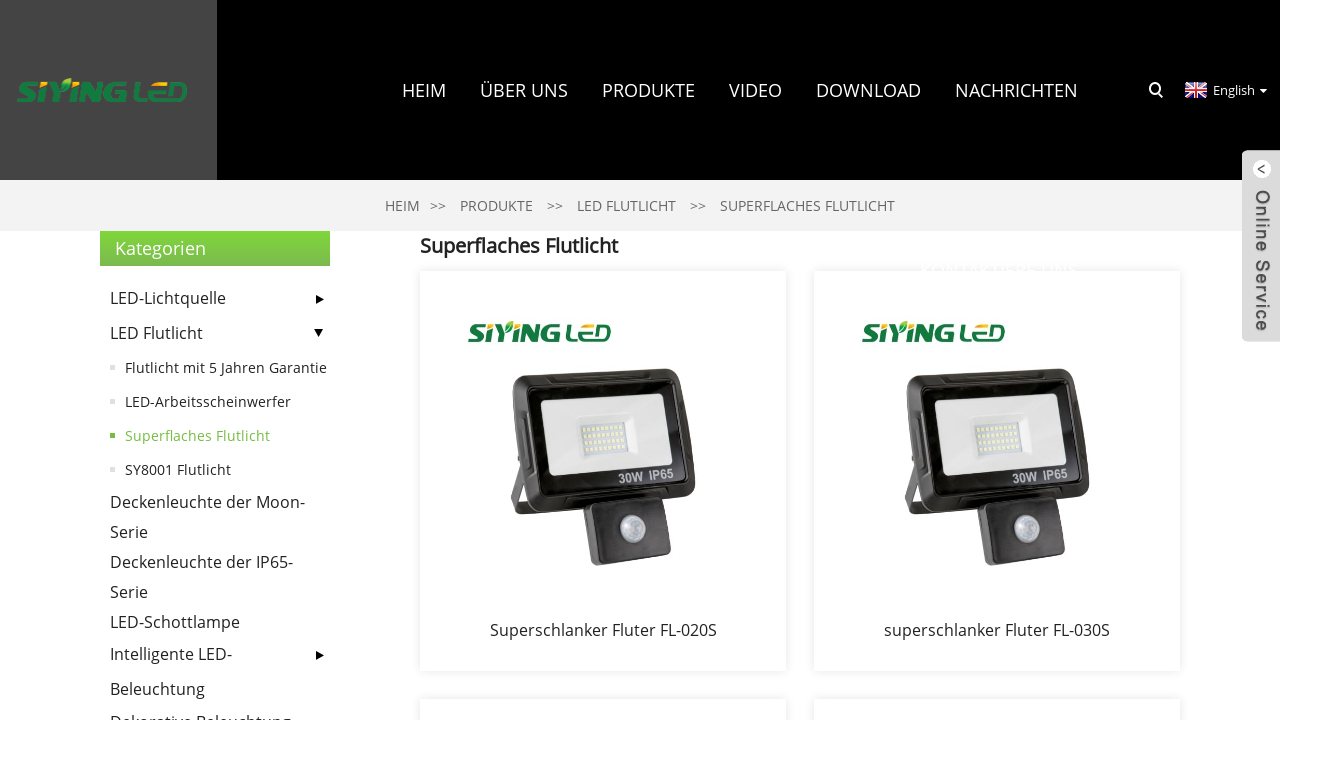

--- FILE ---
content_type: text/html
request_url: https://www.sy-ledlighting.com/de/super-slim-floodlight/
body_size: 10363
content:
<!DOCTYPE html> <html dir="ltr" lang="de"> <head> <meta http-equiv="Content-Type" content="text/html; charset=UTF-8" /> <title>Superflaches Flutlicht</title> <meta name="viewport" content="width=device-width,initial-scale=1,minimum-scale=1,maximum-scale=1,user-scalable=no"> <link rel="apple-touch-icon-precomposed" href=""> <meta name="format-detection" content="telephone=no"> <meta name="apple-mobile-web-app-capable" content="yes"> <meta name="apple-mobile-web-app-status-bar-style" content="black"> <link href="https://www.sy-ledlighting.com/style1/global/style.css" rel="stylesheet"> <link href="https://www.sy-ledlighting.com/style1/public/public.css" rel="stylesheet">  <link rel="shortcut icon" href="https://www.sy-ledlighting.com/uploads/86c14f08.png" /> <link rel="alternate" hreflang="fr" href="https://www.sy-ledlighting.com/fr/super-slim-floodlight/" /> <link rel="alternate" hreflang="de" href="https://www.sy-ledlighting.com/de/super-slim-floodlight/" /> <link rel="alternate" hreflang="pt" href="https://www.sy-ledlighting.com/pt/super-slim-floodlight/" /> <link rel="alternate" hreflang="es" href="https://www.sy-ledlighting.com/es/super-slim-floodlight/" /> <link rel="alternate" hreflang="ru" href="https://www.sy-ledlighting.com/ru/super-slim-floodlight/" /> <link rel="alternate" hreflang="ja" href="https://www.sy-ledlighting.com/ja/super-slim-floodlight/" /> <link rel="alternate" hreflang="ko" href="https://www.sy-ledlighting.com/ko/super-slim-floodlight/" /> <link rel="alternate" hreflang="ar" href="https://www.sy-ledlighting.com/ar/super-slim-floodlight/" /> <link rel="alternate" hreflang="ga" href="https://www.sy-ledlighting.com/ga/super-slim-floodlight/" /> <link rel="alternate" hreflang="el" href="https://www.sy-ledlighting.com/el/super-slim-floodlight/" /> <link rel="alternate" hreflang="tr" href="https://www.sy-ledlighting.com/tr/super-slim-floodlight/" /> <link rel="alternate" hreflang="it" href="https://www.sy-ledlighting.com/it/super-slim-floodlight/" /> <link rel="alternate" hreflang="da" href="https://www.sy-ledlighting.com/da/super-slim-floodlight/" /> <link rel="alternate" hreflang="ro" href="https://www.sy-ledlighting.com/ro/super-slim-floodlight/" /> <link rel="alternate" hreflang="id" href="https://www.sy-ledlighting.com/id/super-slim-floodlight/" /> <link rel="alternate" hreflang="cs" href="https://www.sy-ledlighting.com/cs/super-slim-floodlight/" /> <link rel="alternate" hreflang="af" href="https://www.sy-ledlighting.com/af/super-slim-floodlight/" /> <link rel="alternate" hreflang="sv" href="https://www.sy-ledlighting.com/sv/super-slim-floodlight/" /> <link rel="alternate" hreflang="pl" href="https://www.sy-ledlighting.com/pl/super-slim-floodlight/" /> <link rel="alternate" hreflang="eu" href="https://www.sy-ledlighting.com/eu/super-slim-floodlight/" /> <link rel="alternate" hreflang="ca" href="https://www.sy-ledlighting.com/ca/super-slim-floodlight/" /> <link rel="alternate" hreflang="eo" href="https://www.sy-ledlighting.com/eo/super-slim-floodlight/" /> <link rel="alternate" hreflang="hi" href="https://www.sy-ledlighting.com/hi/super-slim-floodlight/" /> <link rel="alternate" hreflang="lo" href="https://www.sy-ledlighting.com/lo/super-slim-floodlight/" /> <link rel="alternate" hreflang="sq" href="https://www.sy-ledlighting.com/sq/super-slim-floodlight/" /> <link rel="alternate" hreflang="am" href="https://www.sy-ledlighting.com/am/super-slim-floodlight/" /> <link rel="alternate" hreflang="hy" href="https://www.sy-ledlighting.com/hy/super-slim-floodlight/" /> <link rel="alternate" hreflang="az" href="https://www.sy-ledlighting.com/az/super-slim-floodlight/" /> <link rel="alternate" hreflang="be" href="https://www.sy-ledlighting.com/be/super-slim-floodlight/" /> <link rel="alternate" hreflang="bn" href="https://www.sy-ledlighting.com/bn/super-slim-floodlight/" /> <link rel="alternate" hreflang="bs" href="https://www.sy-ledlighting.com/bs/super-slim-floodlight/" /> <link rel="alternate" hreflang="bg" href="https://www.sy-ledlighting.com/bg/super-slim-floodlight/" /> <link rel="alternate" hreflang="ceb" href="https://www.sy-ledlighting.com/ceb/super-slim-floodlight/" /> <link rel="alternate" hreflang="ny" href="https://www.sy-ledlighting.com/ny/super-slim-floodlight/" /> <link rel="alternate" hreflang="co" href="https://www.sy-ledlighting.com/co/super-slim-floodlight/" /> <link rel="alternate" hreflang="hr" href="https://www.sy-ledlighting.com/hr/super-slim-floodlight/" /> <link rel="alternate" hreflang="nl" href="https://www.sy-ledlighting.com/nl/super-slim-floodlight/" /> <link rel="alternate" hreflang="et" href="https://www.sy-ledlighting.com/et/super-slim-floodlight/" /> <link rel="alternate" hreflang="tl" href="https://www.sy-ledlighting.com/tl/super-slim-floodlight/" /> <link rel="alternate" hreflang="fi" href="https://www.sy-ledlighting.com/fi/super-slim-floodlight/" /> <link rel="alternate" hreflang="fy" href="https://www.sy-ledlighting.com/fy/super-slim-floodlight/" /> <link rel="alternate" hreflang="gl" href="https://www.sy-ledlighting.com/gl/super-slim-floodlight/" /> <link rel="alternate" hreflang="ka" href="https://www.sy-ledlighting.com/ka/super-slim-floodlight/" /> <link rel="alternate" hreflang="gu" href="https://www.sy-ledlighting.com/gu/super-slim-floodlight/" /> <link rel="alternate" hreflang="ht" href="https://www.sy-ledlighting.com/ht/super-slim-floodlight/" /> <link rel="alternate" hreflang="ha" href="https://www.sy-ledlighting.com/ha/super-slim-floodlight/" /> <link rel="alternate" hreflang="haw" href="https://www.sy-ledlighting.com/haw/super-slim-floodlight/" /> <link rel="alternate" hreflang="iw" href="https://www.sy-ledlighting.com/iw/super-slim-floodlight/" /> <link rel="alternate" hreflang="hmn" href="https://www.sy-ledlighting.com/hmn/super-slim-floodlight/" /> <link rel="alternate" hreflang="hu" href="https://www.sy-ledlighting.com/hu/super-slim-floodlight/" /> <link rel="alternate" hreflang="is" href="https://www.sy-ledlighting.com/is/super-slim-floodlight/" /> <link rel="alternate" hreflang="ig" href="https://www.sy-ledlighting.com/ig/super-slim-floodlight/" /> <link rel="alternate" hreflang="jw" href="https://www.sy-ledlighting.com/jw/super-slim-floodlight/" /> <link rel="alternate" hreflang="kn" href="https://www.sy-ledlighting.com/kn/super-slim-floodlight/" /> <link rel="alternate" hreflang="kk" href="https://www.sy-ledlighting.com/kk/super-slim-floodlight/" /> <link rel="alternate" hreflang="km" href="https://www.sy-ledlighting.com/km/super-slim-floodlight/" /> <link rel="alternate" hreflang="ku" href="https://www.sy-ledlighting.com/ku/super-slim-floodlight/" /> <link rel="alternate" hreflang="ky" href="https://www.sy-ledlighting.com/ky/super-slim-floodlight/" /> <link rel="alternate" hreflang="la" href="https://www.sy-ledlighting.com/la/super-slim-floodlight/" /> <link rel="alternate" hreflang="lv" href="https://www.sy-ledlighting.com/lv/super-slim-floodlight/" /> <link rel="alternate" hreflang="lt" href="https://www.sy-ledlighting.com/lt/super-slim-floodlight/" /> <link rel="alternate" hreflang="lb" href="https://www.sy-ledlighting.com/lb/super-slim-floodlight/" /> <link rel="alternate" hreflang="mk" href="https://www.sy-ledlighting.com/mk/super-slim-floodlight/" /> <link rel="alternate" hreflang="mg" href="https://www.sy-ledlighting.com/mg/super-slim-floodlight/" /> <link rel="alternate" hreflang="ms" href="https://www.sy-ledlighting.com/ms/super-slim-floodlight/" /> <link rel="alternate" hreflang="ml" href="https://www.sy-ledlighting.com/ml/super-slim-floodlight/" /> <link rel="alternate" hreflang="mt" href="https://www.sy-ledlighting.com/mt/super-slim-floodlight/" /> <link rel="alternate" hreflang="mi" href="https://www.sy-ledlighting.com/mi/super-slim-floodlight/" /> <link rel="alternate" hreflang="mr" href="https://www.sy-ledlighting.com/mr/super-slim-floodlight/" /> <link rel="alternate" hreflang="mn" href="https://www.sy-ledlighting.com/mn/super-slim-floodlight/" /> <link rel="alternate" hreflang="my" href="https://www.sy-ledlighting.com/my/super-slim-floodlight/" /> <link rel="alternate" hreflang="ne" href="https://www.sy-ledlighting.com/ne/super-slim-floodlight/" /> <link rel="alternate" hreflang="no" href="https://www.sy-ledlighting.com/no/super-slim-floodlight/" /> <link rel="alternate" hreflang="ps" href="https://www.sy-ledlighting.com/ps/super-slim-floodlight/" /> <link rel="alternate" hreflang="fa" href="https://www.sy-ledlighting.com/fa/super-slim-floodlight/" /> <link rel="alternate" hreflang="pa" href="https://www.sy-ledlighting.com/pa/super-slim-floodlight/" /> <link rel="alternate" hreflang="sr" href="https://www.sy-ledlighting.com/sr/super-slim-floodlight/" /> <link rel="alternate" hreflang="st" href="https://www.sy-ledlighting.com/st/super-slim-floodlight/" /> <link rel="alternate" hreflang="si" href="https://www.sy-ledlighting.com/si/super-slim-floodlight/" /> <link rel="alternate" hreflang="sk" href="https://www.sy-ledlighting.com/sk/super-slim-floodlight/" /> <link rel="alternate" hreflang="sl" href="https://www.sy-ledlighting.com/sl/super-slim-floodlight/" /> <link rel="alternate" hreflang="so" href="https://www.sy-ledlighting.com/so/super-slim-floodlight/" /> <link rel="alternate" hreflang="sm" href="https://www.sy-ledlighting.com/sm/super-slim-floodlight/" /> <link rel="alternate" hreflang="gd" href="https://www.sy-ledlighting.com/gd/super-slim-floodlight/" /> <link rel="alternate" hreflang="sn" href="https://www.sy-ledlighting.com/sn/super-slim-floodlight/" /> <link rel="alternate" hreflang="sd" href="https://www.sy-ledlighting.com/sd/super-slim-floodlight/" /> <link rel="alternate" hreflang="su" href="https://www.sy-ledlighting.com/su/super-slim-floodlight/" /> <link rel="alternate" hreflang="sw" href="https://www.sy-ledlighting.com/sw/super-slim-floodlight/" /> <link rel="alternate" hreflang="tg" href="https://www.sy-ledlighting.com/tg/super-slim-floodlight/" /> <link rel="alternate" hreflang="ta" href="https://www.sy-ledlighting.com/ta/super-slim-floodlight/" /> <link rel="alternate" hreflang="te" href="https://www.sy-ledlighting.com/te/super-slim-floodlight/" /> <link rel="alternate" hreflang="th" href="https://www.sy-ledlighting.com/th/super-slim-floodlight/" /> <link rel="alternate" hreflang="uk" href="https://www.sy-ledlighting.com/uk/super-slim-floodlight/" /> <link rel="alternate" hreflang="ur" href="https://www.sy-ledlighting.com/ur/super-slim-floodlight/" /> <link rel="alternate" hreflang="uz" href="https://www.sy-ledlighting.com/uz/super-slim-floodlight/" /> <link rel="alternate" hreflang="vi" href="https://www.sy-ledlighting.com/vi/super-slim-floodlight/" /> <link rel="alternate" hreflang="cy" href="https://www.sy-ledlighting.com/cy/super-slim-floodlight/" /> <link rel="alternate" hreflang="xh" href="https://www.sy-ledlighting.com/xh/super-slim-floodlight/" /> <link rel="alternate" hreflang="yi" href="https://www.sy-ledlighting.com/yi/super-slim-floodlight/" /> <link rel="alternate" hreflang="yo" href="https://www.sy-ledlighting.com/yo/super-slim-floodlight/" /> <link rel="alternate" hreflang="zu" href="https://www.sy-ledlighting.com/zu/super-slim-floodlight/" /> <link rel="stylesheet" type="text/css" href="https://www.sy-ledlighting.com/wp-content/plugins/prisna-wp-translate/styles/translator-dropdown-m.css?ver=1.11" /><meta name="description" content="Super Slim Floodlight Hersteller, Fabrik, Lieferanten aus China, Kundenzufriedenheit ist unser Hauptziel.Wir begrüßen Sie, um Geschäftsbeziehung mit uns aufzubauen.Für weitere Informationen zögern Sie bitte nicht, uns zu kontaktieren." /> <link href="//cdn.globalso.com/hide_search.css" rel="stylesheet"/><link href="//www.sy-ledlighting.com/style/de.html.css" rel="stylesheet"/></head> <body> <div class="container">    <!-- web_head start -->       <header class="web_head index_web_head">          <section class="head_layer">             <div class="layout">                <figure class="logo"> <a href="/de/">			<img src="https://www.sy-ledlighting.com/uploads/7b8ad039.png" alt="12"> 				</a></figure>                <nav class="nav_wrap">                   <ul class="head_nav">                      <li><a href="/de/">Heim</a></li> <li><a href="/de/about-us/">Über uns</a> <ul class="sub-menu"> 	<li><a href="/de/about-us/">Firmenprofil</a></li> </ul> </li> <li class="current-menu-ancestor"><a href="/de/products/">Produkte</a> <ul class="sub-menu"> 	<li><a href="/de/led-light-source/">LED-Lichtquelle</a> 	<ul class="sub-menu"> 		<li><a href="/de/candle-and-mini-globle/">Kerze und Mini Globle</a> 		<ul class="sub-menu"> 			<li><a href="/de/candle/">Kerze</a></li> 			<li><a href="/de/flame/">Flamme</a></li> 			<li><a href="/de/mini-globle/">Mini-Globus</a></li> 		</ul> </li> 		<li><a href="/de/ceramic-led-bulb/">LED-Keramiklampe</a> 		<ul class="sub-menu"> 			<li><a href="/de/ceramic-candle/">Keramische Kerze</a></li> 			<li><a href="/de/ceramic-full-angle-bulb/">Vollwinkelbirne aus Keramik</a></li> 			<li><a href="/de/ceramic-g-shape/">Keramische G-Form</a></li> 			<li><a href="/de/ceramic-mini-globe/">Mini-Globus aus Keramik</a></li> 			<li><a href="/de/ceramic-spotlight/">Strahler aus Keramik</a></li> 			<li><a href="/de/ceramic-standard-led-bulb/">Standard-LED-Keramiklampe</a></li> 		</ul> </li> 		<li><a href="/de/led-bulb/">LED-Glühbirne</a> 		<ul class="sub-menu"> 			<li><a href="/de/high-power-led-bulb/">Hochleistungs-LED-Lampe</a> 			<ul class="sub-menu"> 				<li><a href="/de/aluminum/">Aluminium</a></li> 				<li><a href="/de/plastic/">Kunststoff</a></li> 			</ul> </li> 			<li><a href="/de/led-globe-bulb/">LED-Kugelbirne</a></li> 			<li><a href="/de/professional-led-bulb/">Professionelle LED-Lampe</a></li> 			<li><a href="/de/standard-led-bulb/">Standard-LED-Lampe</a></li> 			<li><a href="/de/ufo-led-bulb/">UFO-LED-Lampe</a></li> 		</ul> </li> 		<li><a href="/de/led-spotlight/">LED Scheinwerfer</a> 		<ul class="sub-menu"> 			<li><a href="/de/eco-led-spotlight/">ECO-LED-Strahler</a></li> 			<li><a href="/de/gu10-max/">GU10 MAX</a></li> 			<li><a href="/de/gu10-pro/">GU10 PRO</a></li> 		</ul> </li> 		<li><a href="/de/others/">Andere</a> 		<ul class="sub-menu"> 			<li><a href="/de/es111-and-ar111/">ES111 und AR111</a></li> 			<li><a href="/de/gx53/">GX53</a></li> 			<li><a href="/de/par/">Par</a></li> 			<li><a href="/de/r-shape/">R-Form</a></li> 		</ul> </li> 	</ul> </li> 	<li class="current-menu-ancestor current-menu-parent"><a href="/de/led-floodlight/">LED Flutlicht</a> 	<ul class="sub-menu"> 		<li><a href="/de/floodlight-with-5-years-warranty/">Flutlicht mit 5 Jahren Garantie</a></li> 		<li><a href="/de/led-working-floodlight/">LED-Arbeitsscheinwerfer</a></li> 		<li class="nav-current"><a href="/de/super-slim-floodlight/">Superflaches Flutlicht</a></li> 		<li><a href="/de/sy8001-floodlight/">SY8001 Flutlicht</a></li> 	</ul> </li> 	<li><a href="/de/moon-series-ceiling-lamp/">Deckenleuchte der Moon-Serie</a></li> 	<li><a href="/de/ip65-series-ceiling-lamp/">Deckenleuchte der IP65-Serie</a></li> 	<li><a href="/de/led-bulkhead-lamp/">LED-Schottlampe</a></li> 	<li><a href="/de/led-smart-lighting/">Intelligente LED-Beleuchtung</a> 	<ul class="sub-menu"> 		<li><a href="/de/bluetooth/">Bluetooth</a></li> 		<li><a href="/de/rgbw-bulb/">RGB+W-Glühbirne</a></li> 	</ul> </li> 	<li><a href="/de/decorative-lighting/">Dekorative Beleuchtung</a></li> 	<li><a href="/de/led-highbay-and-other-outdoor-lighting/">LED Highbay und andere Außenbeleuchtung</a></li> </ul> </li> <li><a href="/de/video/">Video</a></li> <li><a href="/de/download/">Download</a></li> <li><a href="/de/news/">Nachrichten</a></li> <li><a href="/de/contact-us/">Kontaktiere uns</a></li>                   </ul>                </nav>                <div class="head_right">                   <b id="btn-search" class="btn--search"></b>                   <div class="change-language ensemble">   <div class="change-language-info">     <div class="change-language-title medium-title">        <div class="language-flag language-flag-en"><a href="https://www.sy-ledlighting.com"><b class="country-flag"></b><span>English</span> </a></div>        <b class="language-icon"></b>      </div> 	<div class="change-language-cont sub-content">         <div class="empty"></div>     </div>   </div> </div> <!--theme147-->                 </div>             </div>          </section>       </header>       <!--// web_head end -->    	     	<nav class="path_bar">           <ul>              <li> <a itemprop="breadcrumb" href="https://www.sy-ledlighting.com/de">Heim</a></li><li> <a itemprop="breadcrumb" href="/de/products/" title="Products">Produkte</a> </li><li> <a itemprop="breadcrumb" href="/de/led-floodlight/" title="LED Floodlight">LED Flutlicht</a> </li><li> <a href="#">Superflaches Flutlicht</a></li>           </ul>        </nav>  <section class="layout page_content main_content">     	 <aside class="aside"> <section class="aside-wrap">            <section class="side-widget">              <div class="side-tit-bar">                 <h4 class="side-tit">Kategorien</h4>              </div>               <ul class="side-cate">                <li><a href="/de/led-light-source/">LED-Lichtquelle</a> <ul class="sub-menu"> 	<li><a href="/de/candle-and-mini-globle/">Kerze und Mini Globle</a> 	<ul class="sub-menu"> 		<li><a href="/de/candle/">Kerze</a></li> 		<li><a href="/de/flame/">Flamme</a></li> 		<li><a href="/de/mini-globle/">Mini-Globus</a></li> 	</ul> </li> 	<li><a href="/de/ceramic-led-bulb/">LED-Keramiklampe</a> 	<ul class="sub-menu"> 		<li><a href="/de/ceramic-candle/">Keramische Kerze</a></li> 		<li><a href="/de/ceramic-full-angle-bulb/">Vollwinkelbirne aus Keramik</a></li> 		<li><a href="/de/ceramic-g-shape/">Keramische G-Form</a></li> 		<li><a href="/de/ceramic-mini-globe/">Mini-Globus aus Keramik</a></li> 		<li><a href="/de/ceramic-spotlight/">Strahler aus Keramik</a></li> 		<li><a href="/de/ceramic-standard-led-bulb/">Standard-LED-Keramiklampe</a></li> 	</ul> </li> 	<li><a href="/de/led-bulb/">LED-Glühbirne</a> 	<ul class="sub-menu"> 		<li><a href="/de/high-power-led-bulb/">Hochleistungs-LED-Lampe</a> 		<ul class="sub-menu"> 			<li><a href="/de/aluminum/">Aluminium</a></li> 			<li><a href="/de/plastic/">Kunststoff</a></li> 		</ul> </li> 		<li><a href="/de/led-globe-bulb/">LED-Kugelbirne</a></li> 		<li><a href="/de/professional-led-bulb/">Professionelle LED-Lampe</a></li> 		<li><a href="/de/standard-led-bulb/">Standard-LED-Lampe</a></li> 		<li><a href="/de/ufo-led-bulb/">UFO-LED-Lampe</a></li> 	</ul> </li> 	<li><a href="/de/led-spotlight/">LED Scheinwerfer</a> 	<ul class="sub-menu"> 		<li><a href="/de/eco-led-spotlight/">ECO-LED-Strahler</a></li> 		<li><a href="/de/gu10-max/">GU10 MAX</a></li> 		<li><a href="/de/gu10-pro/">GU10 PRO</a></li> 	</ul> </li> 	<li><a href="/de/others/">Andere</a> 	<ul class="sub-menu"> 		<li><a href="/de/es111-and-ar111/">ES111 und AR111</a></li> 		<li><a href="/de/gx53/">GX53</a></li> 		<li><a href="/de/par/">Par</a></li> 		<li><a href="/de/r-shape/">R-Form</a></li> 	</ul> </li> </ul> </li> <li class="current-menu-ancestor current-menu-parent"><a href="/de/led-floodlight/">LED Flutlicht</a> <ul class="sub-menu"> 	<li><a href="/de/floodlight-with-5-years-warranty/">Flutlicht mit 5 Jahren Garantie</a></li> 	<li><a href="/de/led-working-floodlight/">LED-Arbeitsscheinwerfer</a></li> 	<li class="nav-current"><a href="/de/super-slim-floodlight/">Superflaches Flutlicht</a></li> 	<li><a href="/de/sy8001-floodlight/">SY8001 Flutlicht</a></li> </ul> </li> <li><a href="/de/moon-series-ceiling-lamp/">Deckenleuchte der Moon-Serie</a></li> <li><a href="/de/ip65-series-ceiling-lamp/">Deckenleuchte der IP65-Serie</a></li> <li><a href="/de/led-bulkhead-lamp/">LED-Schottlampe</a></li> <li><a href="/de/led-smart-lighting/">Intelligente LED-Beleuchtung</a> <ul class="sub-menu"> 	<li><a href="/de/bluetooth/">Bluetooth</a></li> 	<li><a href="/de/rgbw-bulb/">RGB+W-Glühbirne</a></li> </ul> </li> <li><a href="/de/decorative-lighting/">Dekorative Beleuchtung</a></li> <li><a href="/de/led-highbay-and-other-outdoor-lighting/">LED Highbay und andere Außenbeleuchtung</a></li>                 </ul>                 </section>  		  <div class="side-widget">                 <div class="side-tit-bar">                 <h2 class="side-tit">Ausgewählte Produkte</h2>                 </div>                 <div class="side-product-items">                 <span  class="btn-prev"></span>          			<div class="items_content">                      <ul class="gm-sep"> <li class="side_product_item"><figure>                              <a  class="item-img" href="/de/r-shape-sy-r013.html"><img src="https://www.sy-ledlighting.com/uploads/5414744e-300x300.jpg" alt="R-Form SY-R013"></a>                               <figcaption><a href="/de/r-shape-sy-r013.html">R-Form SY-R013</a></figcaption>                           </figure>                           </li>                         <li class="side_product_item"><figure>                              <a  class="item-img" href="/de/led-globe-bulb-sy-g036a.html"><img src="https://www.sy-ledlighting.com/uploads/9ccf8274-300x300.jpg" alt="LED-Kugelbirne SY-G036A"></a>                               <figcaption><a href="/de/led-globe-bulb-sy-g036a.html">LED-Kugelbirne SY-G036A</a></figcaption>                           </figure>                           </li>                         <li class="side_product_item"><figure>                              <a  class="item-img" href="/de/led-globe-bulb-sy-g024.html"><img src="https://www.sy-ledlighting.com/uploads/906afe52-300x300.png" alt="LED-Kugelbirne SY-G024"></a>                               <figcaption><a href="/de/led-globe-bulb-sy-g024.html">LED-Kugelbirne SY-G024</a></figcaption>                           </figure>                           </li>                         <li class="side_product_item"><figure>                              <a  class="item-img" href="/de/standard-led-bulb-sy-a018a.html"><img src="https://www.sy-ledlighting.com/uploads/e2974f8c-300x300.jpg" alt="Standard-LED-Lampe SY-A018A"></a>                               <figcaption><a href="/de/standard-led-bulb-sy-a018a.html">Standard-LED-Lampe SY-A018A</a></figcaption>                           </figure>                           </li>                         <li class="side_product_item"><figure>                              <a  class="item-img" href="/de/professional-led-bulb-sy-a062.html"><img src="https://www.sy-ledlighting.com/uploads/15654bbd-300x300.jpg" alt="professionelle LED-Lampe SY-A062"></a>                               <figcaption><a href="/de/professional-led-bulb-sy-a062.html">professionelle LED-Lampe SY-A062</a></figcaption>                           </figure>                           </li>                         <li class="side_product_item"><figure>                              <a  class="item-img" href="/de/ceramic-g125-sy-g033.html"><img src="https://www.sy-ledlighting.com/uploads/d114d4b41-300x300.jpg" alt="Keramik G60 SY-G033"></a>                               <figcaption><a href="/de/ceramic-g125-sy-g033.html">Keramik G60 SY-G033</a></figcaption>                           </figure>                           </li>                         <li class="side_product_item"><figure>                              <a  class="item-img" href="/de/ceramic-full-angle-bulb-sy-cf003.html"><img src="https://www.sy-ledlighting.com/uploads/efd1cef8-300x300.jpg" alt="Vollwinkelbirne aus Keramik SY-CF003"></a>                               <figcaption><a href="/de/ceramic-full-angle-bulb-sy-cf003.html">Vollwinkelbirne aus Keramik SY-CF003</a></figcaption>                           </figure>                           </li>                         <li class="side_product_item"><figure>                              <a  class="item-img" href="/de/ceramic-mini-globe-sy-c011b.html"><img src="https://www.sy-ledlighting.com/uploads/d6acac22-300x300.jpg" alt="Miniglobus aus Keramik SY-C011B"></a>                               <figcaption><a href="/de/ceramic-mini-globe-sy-c011b.html">Miniglobus aus Keramik SY-C011B</a></figcaption>                           </figure>                           </li>                                                                </ul>                  </div>                 <span  class="btn-next"></span>                 </div>             </div> 		   <section class="aside-wrap"> 	  </aside>           <section class="main">        <div class="main-tit-bar">                  <h1 class="title">Superflaches Flutlicht</h1>                  <div class="share-this">                  	  <div class="addthis_sharing_toolbox"></div><script type="text/javascript" src="//s7.addthis.com/js/300/addthis_widget.js#pubid=ra-542380e974172b9d" async="async"></script>                  </div>                  <div class="clear"></div>               </div>                     <div class="items_list">                 <ul>    <li class="product_item">             <figure>               <span class="item_img"><img src="https://www.sy-ledlighting.com/uploads/a1186534.jpg" alt="Superschlanker Fluter FL-020S"><a href="/de/super-slim-floodlight-fl-020s.html" title="super slim floodlight FL-020S"></a> </span>               <figcaption> 			  <div class="item_information">                      <h3 class="item_title"><a href="/de/super-slim-floodlight-fl-020s.html" title="super slim floodlight FL-020S">Superschlanker Fluter FL-020S</a></h3>                                  </div>                                </figcaption>             </figure>           </li>    <li class="product_item">             <figure>               <span class="item_img"><img src="https://www.sy-ledlighting.com/uploads/a1186534.jpg" alt="superschlanker Fluter FL-030S"><a href="/de/super-slim-floodlight-fl-030s.html" title="super slim floodlight FL-030S"></a> </span>               <figcaption> 			  <div class="item_information">                      <h3 class="item_title"><a href="/de/super-slim-floodlight-fl-030s.html" title="super slim floodlight FL-030S">superschlanker Fluter FL-030S</a></h3>                                  </div>                                </figcaption>             </figure>           </li>    <li class="product_item">             <figure>               <span class="item_img"><img src="https://www.sy-ledlighting.com/uploads/a1186534.jpg" alt="superschlanker Fluter FL-050S"><a href="/de/super-slim-floodlight-fl-050s.html" title="super slim floodlight FL-050S"></a> </span>               <figcaption> 			  <div class="item_information">                      <h3 class="item_title"><a href="/de/super-slim-floodlight-fl-050s.html" title="super slim floodlight FL-050S">superschlanker Fluter FL-050S</a></h3>                                  </div>                                </figcaption>             </figure>           </li>    <li class="product_item">             <figure>               <span class="item_img"><img src="https://www.sy-ledlighting.com/uploads/7ddf5e77.jpg" alt="Superschlanker Fluter FL-150"><a href="/de/super-slim-floodlight-fl-150.html" title="super slim floodlight FL-150"></a> </span>               <figcaption> 			  <div class="item_information">                      <h3 class="item_title"><a href="/de/super-slim-floodlight-fl-150.html" title="super slim floodlight FL-150">Superschlanker Fluter FL-150</a></h3>                                  </div>                                </figcaption>             </figure>           </li>    <li class="product_item">             <figure>               <span class="item_img"><img src="https://www.sy-ledlighting.com/uploads/7ddf5e77.jpg" alt="Superschlanker Fluter FL-200"><a href="/de/super-slim-floodlight-fl-200.html" title="super slim floodlight FL-200"></a> </span>               <figcaption> 			  <div class="item_information">                      <h3 class="item_title"><a href="/de/super-slim-floodlight-fl-200.html" title="super slim floodlight FL-200">Superschlanker Fluter FL-200</a></h3>                                  </div>                                </figcaption>             </figure>           </li>    <li class="product_item">             <figure>               <span class="item_img"><img src="https://www.sy-ledlighting.com/uploads/9ecc9f3e.jpg" alt="superschlanker Fluter FL-010"><a href="/de/super-slim-floodlight-fl-010.html" title="super slim floodlight FL-010"></a> </span>               <figcaption> 			  <div class="item_information">                      <h3 class="item_title"><a href="/de/super-slim-floodlight-fl-010.html" title="super slim floodlight FL-010">superschlanker Fluter FL-010</a></h3>                                  </div>                                </figcaption>             </figure>           </li>    <li class="product_item">             <figure>               <span class="item_img"><img src="https://www.sy-ledlighting.com/uploads/7ddf5e77.jpg" alt="Superschlanker Fluter FL-300"><a href="/de/super-slim-floodlight-fl-300.html" title="super slim floodlight FL-300"></a> </span>               <figcaption> 			  <div class="item_information">                      <h3 class="item_title"><a href="/de/super-slim-floodlight-fl-300.html" title="super slim floodlight FL-300">Superschlanker Fluter FL-300</a></h3>                                  </div>                                </figcaption>             </figure>           </li>    <li class="product_item">             <figure>               <span class="item_img"><img src="https://www.sy-ledlighting.com/uploads/9ecc9f3e.jpg" alt="Superschlanker Fluter FL-020"><a href="/de/super-slim-floodlight-fl-020.html" title="super slim floodlight FL-020"></a> </span>               <figcaption> 			  <div class="item_information">                      <h3 class="item_title"><a href="/de/super-slim-floodlight-fl-020.html" title="super slim floodlight FL-020">Superschlanker Fluter FL-020</a></h3>                                  </div>                                </figcaption>             </figure>           </li>    <li class="product_item">             <figure>               <span class="item_img"><img src="https://www.sy-ledlighting.com/uploads/9ecc9f3e.jpg" alt="Superschlanker Fluter FL-030"><a href="/de/super-slim-floodlight-fl-030.html" title="super slim floodlight FL-030"></a> </span>               <figcaption> 			  <div class="item_information">                      <h3 class="item_title"><a href="/de/super-slim-floodlight-fl-030.html" title="super slim floodlight FL-030">Superschlanker Fluter FL-030</a></h3>                                  </div>                                </figcaption>             </figure>           </li>    <li class="product_item">             <figure>               <span class="item_img"><img src="https://www.sy-ledlighting.com/uploads/9ecc9f3e.jpg" alt="Superschlanker Fluter FL-050"><a href="/de/super-slim-floodlight-fl-050.html" title="super slim floodlight FL-050"></a> </span>               <figcaption> 			  <div class="item_information">                      <h3 class="item_title"><a href="/de/super-slim-floodlight-fl-050.html" title="super slim floodlight FL-050">Superschlanker Fluter FL-050</a></h3>                                  </div>                                </figcaption>             </figure>           </li>    <li class="product_item">             <figure>               <span class="item_img"><img src="https://www.sy-ledlighting.com/uploads/9ecc9f3e.jpg" alt="Superschlanker Fluter FL-100"><a href="/de/super-slim-floodlight-fl-100.html" title="super slim floodlight FL-100"></a> </span>               <figcaption> 			  <div class="item_information">                      <h3 class="item_title"><a href="/de/super-slim-floodlight-fl-100.html" title="super slim floodlight FL-100">Superschlanker Fluter FL-100</a></h3>                                  </div>                                </figcaption>             </figure>           </li>    <li class="product_item">             <figure>               <span class="item_img"><img src="https://www.sy-ledlighting.com/uploads/a1186534.jpg" alt="Superschlanker Fluter FL-010S"><a href="/de/super-slim-floodlight-fl-010s.html" title="super slim floodlight FL-010S"></a> </span>               <figcaption> 			  <div class="item_information">                      <h3 class="item_title"><a href="/de/super-slim-floodlight-fl-010s.html" title="super slim floodlight FL-010S">Superschlanker Fluter FL-010S</a></h3>                                  </div>                                </figcaption>             </figure>           </li>          </ul>       </div>            <div class="page_bar">          <div class="pages"></div>       </div>    </section>   </section> <!-- company_subscribe -->          <section class="company_subscribe">             <div class="layout">                <div class="flex_row">                   <div class="subscribe_cont">                      <h2 class="subscribe_title">NEWSLETTER</h2>                      <p class="subscribe_desc">Bitte überlassen Sie uns und wir werden uns innerhalb von 24 Stunden bei Ihnen melden.</p>                   </div>                   <div class="learn_more">                      <a class="sys_btn button" href="javascript:">Anfrage</a>                   </div>                </div>             </div>          </section>       <!-- web_footer start -->       <footer class="web_footer">          <div class="foot_service">             <div class="layout">                <div class="foot_items flex_row">                   <nav class="foot_item">                      <div class="foot_item_hd">                         <h2 class="title">In Kontakt kommen</h2>                      </div>                      <div class="foot_item_bd">                         <ul class="foot_contact_list">                                        <li class="contact_item">                   <div class="contact_txt">                      <span class="item_label">KOSTENLOSE BERATUNG</span>                     <span class="item_val">+86 574 62481839</span>                   </div>                 </li> 				  				                <li class="contact_item clear">                   <div class="contact_txt">                     <span class="item_label">DIE ANSCHRIFT</span>                     <span class="item_val">NO.9, SHAOZHONG RD, INDUSTRIEGEBIET CHENGDONG, YUYAO, NINGBO, 315000, PROVINZ ZHEJIANG, CHINA</span>                   </div>                 </li> 								 				                <li class="contact_item">                   <div class="contact_txt">                     <span class="item_label">EMAIL</span>                     <span class="item_val"><a href="javascript:" class="add_email12">nancy@sy-ledlighting.com</a></span>                   </div>                 </li> 				                        </ul>                      </div>                   </nav>                   <nav class="foot_item">                      <div class="foot_item_hd">                         <!--<h2 class="title">Products</h2>-->                      </div>                      <div class="foot_item_bd">                         <!--<ul class="foot_txt_list">-->                         <!--   <li><a href="https://www.sy-ledlighting.com/about-us/">About Us</a></li> <li><a href="https://www.sy-ledlighting.com/products/">Products</a></li> <li><a href="https://www.sy-ledlighting.com/download/">Download</a></li> <li><a href="https://www.sy-ledlighting.com/contact-us/">Contact Us</a></li> -->                         <!--</ul>-->                         <ul class="foot_sns">                            		<li><a target="_blank" href=""><img src="https://www.sy-ledlighting.com/uploads/412f3928.png" alt="sns01"></a></li> 			<li><a target="_blank" href=""><img src="https://www.sy-ledlighting.com/uploads/7189078c.png" alt="sns02"></a></li> 			<li><a target="_blank" href=""><img src="https://www.sy-ledlighting.com/uploads/a3f91cf3.png" alt="sns03"></a></li> 			<li><a target="_blank" href=""><img src="https://www.sy-ledlighting.com/uploads/Youtube-fill.png" alt="Youtube-Füllung"></a></li> 	                        </ul>                      </div>                                        </nav>                   <nav class="foot_item">                      <div class="foot_item_hd">                         <div class="foot_logo">	<img src="https://www.sy-ledlighting.com/uploads/7b8ad039.png" alt="12"> 	 </div>                      </div>                      <div class="foot_item_bd">                         <ul class="foot_nav">                           <li><a href="/de/about-us/">Über uns</a></li> <li><a href="/de/products/">Produkte</a></li> <li><a href="/de/download/">Download</a></li> <li><a href="/de/contact-us/">Kontaktiere uns</a></li>                         </ul>                         <div class="copyright">© Copyright - 2010-2022: Alle Rechte vorbehalten.<script type="text/javascript" src="//www.globalso.site/livechat.js"></script></div>                      </div>                                        </nav>                </div>             </div>          </div>       </footer>          <!--// web_footer end -->    </div>    <!--// container end --> <aside class="scrollsidebar" id="scrollsidebar">   <div class="side_content">     <div class="side_list">       <header class="hd"><img src="https://www.sy-ledlighting.com/admin/custom_service/title_pic.png" alt="Online-Anfrage"/></header>       <div class="cont">         <li><a class="email" href="javascript:" onclick="showMsgPop();">E-Mail senden</a></li>                         <li><a target="_blank" class="skype" href="/deskype:lee19886152?chat">Service</a></li>                               </div>                   <div class="side_title"><a  class="close_btn"><span>x</span></a></div>     </div>   </div>   <div class="show_btn"></div> </aside> <div class="inquiry-pop-bd">   <div class="inquiry-pop"> <i class="ico-close-pop" onclick="hideMsgPop();"></i>     <script type="text/javascript" src="//www.globalso.site/form.js"></script>   </div> </div> </div>   <div class="web-search"> <b id="btn-search-close" class="btn--search-close"></b>     <div style=" width:100%">       <div class="head-search">         <form action="https://www.sy-ledlighting.com/index.php" method="get">           <input class="search-ipt" name="s" placeholder="Start Typing..." /> 		  <input type="hidden" name="cat" value="490"/>           <input class="search-btn" type="button" />           <span class="search-attr">Drücken Sie die Eingabetaste zum Suchen oder ESC zum Schließen</span>         </form>       </div>     </div>   </div> <script type="text/javascript" src="https://www.sy-ledlighting.com/style1/global/js/jquery.min.js"></script>  <script type="text/javascript" src="https://www.sy-ledlighting.com/style1/global/js/common.js"></script> <script type="text/javascript" src="https://www.sy-ledlighting.com/style1/public/public.js"></script>  <!--[if lt IE 9]> <script src="https://www.sy-ledlighting.com/style/global/js/html5.js"></script> <![endif]--> <script type='text/javascript' src='https://www.sy-ledlighting.com/wp-includes/js/jquery/jquery.js?ver=1.10.2'></script> <script type='text/javascript' src='https://www.sy-ledlighting.com/wp-includes/js/jquery/jquery-migrate.min.js?ver=1.2.1'></script> <script type="text/javascript" src="https://www.sy-ledlighting.com/wp-content/plugins/prisna-wp-translate/javascript/translator-dropdown.js?ver=1.11"></script><script type="text/javascript">/*<![CDATA[*/var _prisna_translate=_prisna_translate||{languages:["en","fr","es","de","ru","ar","ko","ja","it","pt","ga","da","id","tr","sv","ro","pl","cs","eu","ca","eo","hi","el","ms","sr","sw","th","vi","cy","sk","lv","mt","hu","gl","gu","et","bn","sq","be","nl","tl","is","ht","lt","no","sl","ta","uk","yi","ur","te","fa","mk","kn","iw","fi","hr","bg","az","ka","af","st","si","so","su","tg","uz","yo","zu","pa","jw","kk","km","ceb","ny","lo","la","mg","ml","mi","mn","mr","my","ne","ig","hmn","ha","bs","hy","zh-TW","zh-CN","am","fy","co","ku","ps","lb","ky","sm","gd","sn","sd","xh","haw"],scrollBarLanguages:"15",flags:false,shortNames:true,targetSelector:"body,title",locationWidget:false,location:".transall",translateAttributes:true,translateTitleAttribute:true,translateAltAttribute:true,translatePlaceholderAttribute:true,translateMetaTags:"keywords,description,og:title,og:description,og:locale,og:url",localStorage:true,localStorageExpires:"1",backgroundColor:"transparent",fontColor:"transparent",nativeLanguagesNames:{"id":"Bahasa Indonesia","bs":"\u0431\u043e\u0441\u0430\u043d\u0441\u043a\u0438","my":"\u1019\u103c\u1014\u103a\u1019\u102c\u1018\u102c\u101e\u102c","kk":"\u049a\u0430\u0437\u0430\u049b","km":"\u1797\u17b6\u179f\u17b6\u1781\u17d2\u1798\u17c2\u179a","lo":"\u0e9e\u0eb2\u0eaa\u0eb2\u0ea5\u0eb2\u0ea7","mn":"\u041c\u043e\u043d\u0433\u043e\u043b \u0445\u044d\u043b","tg":"\u0422\u043e\u04b7\u0438\u043a\u04e3","ca":"Catal\u00e0","uz":"O\u02bbzbekcha","yo":"\u00c8d\u00e8 Yor\u00f9b\u00e1","si":"\u0dc3\u0dd2\u0d82\u0dc4\u0dbd","ne":"\u0928\u0947\u092a\u093e\u0932\u0940","pa":"\u0a2a\u0a70\u0a1c\u0a3e\u0a2c\u0a40","cs":"\u010ce\u0161tina","mr":"\u092e\u0930\u093e\u0920\u0940","ml":"\u0d2e\u0d32\u0d2f\u0d3e\u0d33\u0d02","hy":"\u0570\u0561\u0575\u0565\u0580\u0565\u0576","da":"Dansk","de":"Deutsch","es":"Espa\u00f1ol","fr":"Fran\u00e7ais","hr":"Hrvatski","it":"Italiano","lv":"Latvie\u0161u","lt":"Lietuvi\u0173","hu":"Magyar","nl":"Nederlands","no":"Norsk\u200e","pl":"Polski","pt":"Portugu\u00eas","ro":"Rom\u00e2n\u0103","sk":"Sloven\u010dina","sl":"Sloven\u0161\u010dina","fi":"Suomi","sv":"Svenska","tr":"T\u00fcrk\u00e7e","vi":"Ti\u1ebfng Vi\u1ec7t","el":"\u0395\u03bb\u03bb\u03b7\u03bd\u03b9\u03ba\u03ac","ru":"\u0420\u0443\u0441\u0441\u043a\u0438\u0439","sr":"\u0421\u0440\u043f\u0441\u043a\u0438","uk":"\u0423\u043a\u0440\u0430\u0457\u043d\u0441\u044c\u043a\u0430","bg":"\u0411\u044a\u043b\u0433\u0430\u0440\u0441\u043a\u0438","iw":"\u05e2\u05d1\u05e8\u05d9\u05ea","ar":"\u0627\u0644\u0639\u0631\u0628\u064a\u0629","fa":"\u0641\u0627\u0631\u0633\u06cc","hi":"\u0939\u093f\u0928\u094d\u0926\u0940","tl":"Tagalog","th":"\u0e20\u0e32\u0e29\u0e32\u0e44\u0e17\u0e22","mt":"Malti","sq":"Shqip","eu":"Euskara","bn":"\u09ac\u09be\u0982\u09b2\u09be","be":"\u0431\u0435\u043b\u0430\u0440\u0443\u0441\u043a\u0430\u044f \u043c\u043e\u0432\u0430","et":"Eesti Keel","gl":"Galego","ka":"\u10e5\u10d0\u10e0\u10d7\u10e3\u10da\u10d8","gu":"\u0a97\u0ac1\u0a9c\u0ab0\u0abe\u0aa4\u0ac0","ht":"Krey\u00f2l Ayisyen","is":"\u00cdslenska","ga":"Gaeilge","kn":"\u0c95\u0ca8\u0ccd\u0ca8\u0ca1","mk":"\u043c\u0430\u043a\u0435\u0434\u043e\u043d\u0441\u043a\u0438","ms":"Bahasa Melayu","sw":"Kiswahili","yi":"\u05f2\u05b4\u05d3\u05d9\u05e9","ta":"\u0ba4\u0bae\u0bbf\u0bb4\u0bcd","te":"\u0c24\u0c46\u0c32\u0c41\u0c17\u0c41","ur":"\u0627\u0631\u062f\u0648","cy":"Cymraeg","zh-CN":"\u4e2d\u6587\uff08\u7b80\u4f53\uff09\u200e","zh-TW":"\u4e2d\u6587\uff08\u7e41\u9ad4\uff09\u200e","ja":"\u65e5\u672c\u8a9e","ko":"\ud55c\uad6d\uc5b4","am":"\u12a0\u121b\u122d\u129b","haw":"\u014clelo Hawai\u02bbi","ky":"\u043a\u044b\u0440\u0433\u044b\u0437\u0447\u0430","lb":"L\u00ebtzebuergesch","ps":"\u067e\u069a\u062a\u0648\u200e","sd":"\u0633\u0646\u068c\u064a"},home:"\/",clsKey: "3bf380c55f2f34fb99c0c54863ff3e57"};/*]]>*/</script><ul class="prisna-wp-translate-seo" id="prisna-translator-seo"><li class="language-flag language-flag-fr"><a href="https://www.sy-ledlighting.com/fr/super-slim-floodlight/" title="French"><b class="country-flag"></b><span>French</span></a></li><li class="language-flag language-flag-de"><a href="https://www.sy-ledlighting.com/de/super-slim-floodlight/" title="German"><b class="country-flag"></b><span>German</span></a></li><li class="language-flag language-flag-pt"><a href="https://www.sy-ledlighting.com/pt/super-slim-floodlight/" title="Portuguese"><b class="country-flag"></b><span>Portuguese</span></a></li><li class="language-flag language-flag-es"><a href="https://www.sy-ledlighting.com/es/super-slim-floodlight/" title="Spanish"><b class="country-flag"></b><span>Spanish</span></a></li><li class="language-flag language-flag-ru"><a href="https://www.sy-ledlighting.com/ru/super-slim-floodlight/" title="Russian"><b class="country-flag"></b><span>Russian</span></a></li><li class="language-flag language-flag-ja"><a href="https://www.sy-ledlighting.com/ja/super-slim-floodlight/" title="Japanese"><b class="country-flag"></b><span>Japanese</span></a></li><li class="language-flag language-flag-ko"><a href="https://www.sy-ledlighting.com/ko/super-slim-floodlight/" title="Korean"><b class="country-flag"></b><span>Korean</span></a></li><li class="language-flag language-flag-ar"><a href="https://www.sy-ledlighting.com/ar/super-slim-floodlight/" title="Arabic"><b class="country-flag"></b><span>Arabic</span></a></li><li class="language-flag language-flag-ga"><a href="https://www.sy-ledlighting.com/ga/super-slim-floodlight/" title="Irish"><b class="country-flag"></b><span>Irish</span></a></li><li class="language-flag language-flag-el"><a href="https://www.sy-ledlighting.com/el/super-slim-floodlight/" title="Greek"><b class="country-flag"></b><span>Greek</span></a></li><li class="language-flag language-flag-tr"><a href="https://www.sy-ledlighting.com/tr/super-slim-floodlight/" title="Turkish"><b class="country-flag"></b><span>Turkish</span></a></li><li class="language-flag language-flag-it"><a href="https://www.sy-ledlighting.com/it/super-slim-floodlight/" title="Italian"><b class="country-flag"></b><span>Italian</span></a></li><li class="language-flag language-flag-da"><a href="https://www.sy-ledlighting.com/da/super-slim-floodlight/" title="Danish"><b class="country-flag"></b><span>Danish</span></a></li><li class="language-flag language-flag-ro"><a href="https://www.sy-ledlighting.com/ro/super-slim-floodlight/" title="Romanian"><b class="country-flag"></b><span>Romanian</span></a></li><li class="language-flag language-flag-id"><a href="https://www.sy-ledlighting.com/id/super-slim-floodlight/" title="Indonesian"><b class="country-flag"></b><span>Indonesian</span></a></li><li class="language-flag language-flag-cs"><a href="https://www.sy-ledlighting.com/cs/super-slim-floodlight/" title="Czech"><b class="country-flag"></b><span>Czech</span></a></li><li class="language-flag language-flag-af"><a href="https://www.sy-ledlighting.com/af/super-slim-floodlight/" title="Afrikaans"><b class="country-flag"></b><span>Afrikaans</span></a></li><li class="language-flag language-flag-sv"><a href="https://www.sy-ledlighting.com/sv/super-slim-floodlight/" title="Swedish"><b class="country-flag"></b><span>Swedish</span></a></li><li class="language-flag language-flag-pl"><a href="https://www.sy-ledlighting.com/pl/super-slim-floodlight/" title="Polish"><b class="country-flag"></b><span>Polish</span></a></li><li class="language-flag language-flag-eu"><a href="https://www.sy-ledlighting.com/eu/super-slim-floodlight/" title="Basque"><b class="country-flag"></b><span>Basque</span></a></li><li class="language-flag language-flag-ca"><a href="https://www.sy-ledlighting.com/ca/super-slim-floodlight/" title="Catalan"><b class="country-flag"></b><span>Catalan</span></a></li><li class="language-flag language-flag-eo"><a href="https://www.sy-ledlighting.com/eo/super-slim-floodlight/" title="Esperanto"><b class="country-flag"></b><span>Esperanto</span></a></li><li class="language-flag language-flag-hi"><a href="https://www.sy-ledlighting.com/hi/super-slim-floodlight/" title="Hindi"><b class="country-flag"></b><span>Hindi</span></a></li><li class="language-flag language-flag-lo"><a href="https://www.sy-ledlighting.com/lo/super-slim-floodlight/" title="Lao"><b class="country-flag"></b><span>Lao</span></a></li><li class="language-flag language-flag-sq"><a href="https://www.sy-ledlighting.com/sq/super-slim-floodlight/" title="Albanian"><b class="country-flag"></b><span>Albanian</span></a></li><li class="language-flag language-flag-am"><a href="https://www.sy-ledlighting.com/am/super-slim-floodlight/" title="Amharic"><b class="country-flag"></b><span>Amharic</span></a></li><li class="language-flag language-flag-hy"><a href="https://www.sy-ledlighting.com/hy/super-slim-floodlight/" title="Armenian"><b class="country-flag"></b><span>Armenian</span></a></li><li class="language-flag language-flag-az"><a href="https://www.sy-ledlighting.com/az/super-slim-floodlight/" title="Azerbaijani"><b class="country-flag"></b><span>Azerbaijani</span></a></li><li class="language-flag language-flag-be"><a href="https://www.sy-ledlighting.com/be/super-slim-floodlight/" title="Belarusian"><b class="country-flag"></b><span>Belarusian</span></a></li><li class="language-flag language-flag-bn"><a href="https://www.sy-ledlighting.com/bn/super-slim-floodlight/" title="Bengali"><b class="country-flag"></b><span>Bengali</span></a></li><li class="language-flag language-flag-bs"><a href="https://www.sy-ledlighting.com/bs/super-slim-floodlight/" title="Bosnian"><b class="country-flag"></b><span>Bosnian</span></a></li><li class="language-flag language-flag-bg"><a href="https://www.sy-ledlighting.com/bg/super-slim-floodlight/" title="Bulgarian"><b class="country-flag"></b><span>Bulgarian</span></a></li><li class="language-flag language-flag-ceb"><a href="https://www.sy-ledlighting.com/ceb/super-slim-floodlight/" title="Cebuano"><b class="country-flag"></b><span>Cebuano</span></a></li><li class="language-flag language-flag-ny"><a href="https://www.sy-ledlighting.com/ny/super-slim-floodlight/" title="Chichewa"><b class="country-flag"></b><span>Chichewa</span></a></li><li class="language-flag language-flag-co"><a href="https://www.sy-ledlighting.com/co/super-slim-floodlight/" title="Corsican"><b class="country-flag"></b><span>Corsican</span></a></li><li class="language-flag language-flag-hr"><a href="https://www.sy-ledlighting.com/hr/super-slim-floodlight/" title="Croatian"><b class="country-flag"></b><span>Croatian</span></a></li><li class="language-flag language-flag-nl"><a href="https://www.sy-ledlighting.com/nl/super-slim-floodlight/" title="Dutch"><b class="country-flag"></b><span>Dutch</span></a></li><li class="language-flag language-flag-et"><a href="https://www.sy-ledlighting.com/et/super-slim-floodlight/" title="Estonian"><b class="country-flag"></b><span>Estonian</span></a></li><li class="language-flag language-flag-tl"><a href="https://www.sy-ledlighting.com/tl/super-slim-floodlight/" title="Filipino"><b class="country-flag"></b><span>Filipino</span></a></li><li class="language-flag language-flag-fi"><a href="https://www.sy-ledlighting.com/fi/super-slim-floodlight/" title="Finnish"><b class="country-flag"></b><span>Finnish</span></a></li><li class="language-flag language-flag-fy"><a href="https://www.sy-ledlighting.com/fy/super-slim-floodlight/" title="Frisian"><b class="country-flag"></b><span>Frisian</span></a></li><li class="language-flag language-flag-gl"><a href="https://www.sy-ledlighting.com/gl/super-slim-floodlight/" title="Galician"><b class="country-flag"></b><span>Galician</span></a></li><li class="language-flag language-flag-ka"><a href="https://www.sy-ledlighting.com/ka/super-slim-floodlight/" title="Georgian"><b class="country-flag"></b><span>Georgian</span></a></li><li class="language-flag language-flag-gu"><a href="https://www.sy-ledlighting.com/gu/super-slim-floodlight/" title="Gujarati"><b class="country-flag"></b><span>Gujarati</span></a></li><li class="language-flag language-flag-ht"><a href="https://www.sy-ledlighting.com/ht/super-slim-floodlight/" title="Haitian"><b class="country-flag"></b><span>Haitian</span></a></li><li class="language-flag language-flag-ha"><a href="https://www.sy-ledlighting.com/ha/super-slim-floodlight/" title="Hausa"><b class="country-flag"></b><span>Hausa</span></a></li><li class="language-flag language-flag-haw"><a href="https://www.sy-ledlighting.com/haw/super-slim-floodlight/" title="Hawaiian"><b class="country-flag"></b><span>Hawaiian</span></a></li><li class="language-flag language-flag-iw"><a href="https://www.sy-ledlighting.com/iw/super-slim-floodlight/" title="Hebrew"><b class="country-flag"></b><span>Hebrew</span></a></li><li class="language-flag language-flag-hmn"><a href="https://www.sy-ledlighting.com/hmn/super-slim-floodlight/" title="Hmong"><b class="country-flag"></b><span>Hmong</span></a></li><li class="language-flag language-flag-hu"><a href="https://www.sy-ledlighting.com/hu/super-slim-floodlight/" title="Hungarian"><b class="country-flag"></b><span>Hungarian</span></a></li><li class="language-flag language-flag-is"><a href="https://www.sy-ledlighting.com/is/super-slim-floodlight/" title="Icelandic"><b class="country-flag"></b><span>Icelandic</span></a></li><li class="language-flag language-flag-ig"><a href="https://www.sy-ledlighting.com/ig/super-slim-floodlight/" title="Igbo"><b class="country-flag"></b><span>Igbo</span></a></li><li class="language-flag language-flag-jw"><a href="https://www.sy-ledlighting.com/jw/super-slim-floodlight/" title="Javanese"><b class="country-flag"></b><span>Javanese</span></a></li><li class="language-flag language-flag-kn"><a href="https://www.sy-ledlighting.com/kn/super-slim-floodlight/" title="Kannada"><b class="country-flag"></b><span>Kannada</span></a></li><li class="language-flag language-flag-kk"><a href="https://www.sy-ledlighting.com/kk/super-slim-floodlight/" title="Kazakh"><b class="country-flag"></b><span>Kazakh</span></a></li><li class="language-flag language-flag-km"><a href="https://www.sy-ledlighting.com/km/super-slim-floodlight/" title="Khmer"><b class="country-flag"></b><span>Khmer</span></a></li><li class="language-flag language-flag-ku"><a href="https://www.sy-ledlighting.com/ku/super-slim-floodlight/" title="Kurdish"><b class="country-flag"></b><span>Kurdish</span></a></li><li class="language-flag language-flag-ky"><a href="https://www.sy-ledlighting.com/ky/super-slim-floodlight/" title="Kyrgyz"><b class="country-flag"></b><span>Kyrgyz</span></a></li><li class="language-flag language-flag-la"><a href="https://www.sy-ledlighting.com/la/super-slim-floodlight/" title="Latin"><b class="country-flag"></b><span>Latin</span></a></li><li class="language-flag language-flag-lv"><a href="https://www.sy-ledlighting.com/lv/super-slim-floodlight/" title="Latvian"><b class="country-flag"></b><span>Latvian</span></a></li><li class="language-flag language-flag-lt"><a href="https://www.sy-ledlighting.com/lt/super-slim-floodlight/" title="Lithuanian"><b class="country-flag"></b><span>Lithuanian</span></a></li><li class="language-flag language-flag-lb"><a href="https://www.sy-ledlighting.com/lb/super-slim-floodlight/" title="Luxembou.."><b class="country-flag"></b><span>Luxembou..</span></a></li><li class="language-flag language-flag-mk"><a href="https://www.sy-ledlighting.com/mk/super-slim-floodlight/" title="Macedonian"><b class="country-flag"></b><span>Macedonian</span></a></li><li class="language-flag language-flag-mg"><a href="https://www.sy-ledlighting.com/mg/super-slim-floodlight/" title="Malagasy"><b class="country-flag"></b><span>Malagasy</span></a></li><li class="language-flag language-flag-ms"><a href="https://www.sy-ledlighting.com/ms/super-slim-floodlight/" title="Malay"><b class="country-flag"></b><span>Malay</span></a></li><li class="language-flag language-flag-ml"><a href="https://www.sy-ledlighting.com/ml/super-slim-floodlight/" title="Malayalam"><b class="country-flag"></b><span>Malayalam</span></a></li><li class="language-flag language-flag-mt"><a href="https://www.sy-ledlighting.com/mt/super-slim-floodlight/" title="Maltese"><b class="country-flag"></b><span>Maltese</span></a></li><li class="language-flag language-flag-mi"><a href="https://www.sy-ledlighting.com/mi/super-slim-floodlight/" title="Maori"><b class="country-flag"></b><span>Maori</span></a></li><li class="language-flag language-flag-mr"><a href="https://www.sy-ledlighting.com/mr/super-slim-floodlight/" title="Marathi"><b class="country-flag"></b><span>Marathi</span></a></li><li class="language-flag language-flag-mn"><a href="https://www.sy-ledlighting.com/mn/super-slim-floodlight/" title="Mongolian"><b class="country-flag"></b><span>Mongolian</span></a></li><li class="language-flag language-flag-my"><a href="https://www.sy-ledlighting.com/my/super-slim-floodlight/" title="Burmese"><b class="country-flag"></b><span>Burmese</span></a></li><li class="language-flag language-flag-ne"><a href="https://www.sy-ledlighting.com/ne/super-slim-floodlight/" title="Nepali"><b class="country-flag"></b><span>Nepali</span></a></li><li class="language-flag language-flag-no"><a href="https://www.sy-ledlighting.com/no/super-slim-floodlight/" title="Norwegian"><b class="country-flag"></b><span>Norwegian</span></a></li><li class="language-flag language-flag-ps"><a href="https://www.sy-ledlighting.com/ps/super-slim-floodlight/" title="Pashto"><b class="country-flag"></b><span>Pashto</span></a></li><li class="language-flag language-flag-fa"><a href="https://www.sy-ledlighting.com/fa/super-slim-floodlight/" title="Persian"><b class="country-flag"></b><span>Persian</span></a></li><li class="language-flag language-flag-pa"><a href="https://www.sy-ledlighting.com/pa/super-slim-floodlight/" title="Punjabi"><b class="country-flag"></b><span>Punjabi</span></a></li><li class="language-flag language-flag-sr"><a href="https://www.sy-ledlighting.com/sr/super-slim-floodlight/" title="Serbian"><b class="country-flag"></b><span>Serbian</span></a></li><li class="language-flag language-flag-st"><a href="https://www.sy-ledlighting.com/st/super-slim-floodlight/" title="Sesotho"><b class="country-flag"></b><span>Sesotho</span></a></li><li class="language-flag language-flag-si"><a href="https://www.sy-ledlighting.com/si/super-slim-floodlight/" title="Sinhala"><b class="country-flag"></b><span>Sinhala</span></a></li><li class="language-flag language-flag-sk"><a href="https://www.sy-ledlighting.com/sk/super-slim-floodlight/" title="Slovak"><b class="country-flag"></b><span>Slovak</span></a></li><li class="language-flag language-flag-sl"><a href="https://www.sy-ledlighting.com/sl/super-slim-floodlight/" title="Slovenian"><b class="country-flag"></b><span>Slovenian</span></a></li><li class="language-flag language-flag-so"><a href="https://www.sy-ledlighting.com/so/super-slim-floodlight/" title="Somali"><b class="country-flag"></b><span>Somali</span></a></li><li class="language-flag language-flag-sm"><a href="https://www.sy-ledlighting.com/sm/super-slim-floodlight/" title="Samoan"><b class="country-flag"></b><span>Samoan</span></a></li><li class="language-flag language-flag-gd"><a href="https://www.sy-ledlighting.com/gd/super-slim-floodlight/" title="Scots Gaelic"><b class="country-flag"></b><span>Scots Gaelic</span></a></li><li class="language-flag language-flag-sn"><a href="https://www.sy-ledlighting.com/sn/super-slim-floodlight/" title="Shona"><b class="country-flag"></b><span>Shona</span></a></li><li class="language-flag language-flag-sd"><a href="https://www.sy-ledlighting.com/sd/super-slim-floodlight/" title="Sindhi"><b class="country-flag"></b><span>Sindhi</span></a></li><li class="language-flag language-flag-su"><a href="https://www.sy-ledlighting.com/su/super-slim-floodlight/" title="Sundanese"><b class="country-flag"></b><span>Sundanese</span></a></li><li class="language-flag language-flag-sw"><a href="https://www.sy-ledlighting.com/sw/super-slim-floodlight/" title="Swahili"><b class="country-flag"></b><span>Swahili</span></a></li><li class="language-flag language-flag-tg"><a href="https://www.sy-ledlighting.com/tg/super-slim-floodlight/" title="Tajik"><b class="country-flag"></b><span>Tajik</span></a></li><li class="language-flag language-flag-ta"><a href="https://www.sy-ledlighting.com/ta/super-slim-floodlight/" title="Tamil"><b class="country-flag"></b><span>Tamil</span></a></li><li class="language-flag language-flag-te"><a href="https://www.sy-ledlighting.com/te/super-slim-floodlight/" title="Telugu"><b class="country-flag"></b><span>Telugu</span></a></li><li class="language-flag language-flag-th"><a href="https://www.sy-ledlighting.com/th/super-slim-floodlight/" title="Thai"><b class="country-flag"></b><span>Thai</span></a></li><li class="language-flag language-flag-uk"><a href="https://www.sy-ledlighting.com/uk/super-slim-floodlight/" title="Ukrainian"><b class="country-flag"></b><span>Ukrainian</span></a></li><li class="language-flag language-flag-ur"><a href="https://www.sy-ledlighting.com/ur/super-slim-floodlight/" title="Urdu"><b class="country-flag"></b><span>Urdu</span></a></li><li class="language-flag language-flag-uz"><a href="https://www.sy-ledlighting.com/uz/super-slim-floodlight/" title="Uzbek"><b class="country-flag"></b><span>Uzbek</span></a></li><li class="language-flag language-flag-vi"><a href="https://www.sy-ledlighting.com/vi/super-slim-floodlight/" title="Vietnamese"><b class="country-flag"></b><span>Vietnamese</span></a></li><li class="language-flag language-flag-cy"><a href="https://www.sy-ledlighting.com/cy/super-slim-floodlight/" title="Welsh"><b class="country-flag"></b><span>Welsh</span></a></li><li class="language-flag language-flag-xh"><a href="https://www.sy-ledlighting.com/xh/super-slim-floodlight/" title="Xhosa"><b class="country-flag"></b><span>Xhosa</span></a></li><li class="language-flag language-flag-yi"><a href="https://www.sy-ledlighting.com/yi/super-slim-floodlight/" title="Yiddish"><b class="country-flag"></b><span>Yiddish</span></a></li><li class="language-flag language-flag-yo"><a href="https://www.sy-ledlighting.com/yo/super-slim-floodlight/" title="Yoruba"><b class="country-flag"></b><span>Yoruba</span></a></li><li class="language-flag language-flag-zu"><a href="https://www.sy-ledlighting.com/zu/super-slim-floodlight/" title="Zulu"><b class="country-flag"></b><span>Zulu</span></a></li></ul></body></html><!-- Globalso Cache file was created in 1.4449892044067 seconds, on 03-12-22 19:57:41 --><!-- need to refresh to see cached version -->

--- FILE ---
content_type: text/css
request_url: https://www.sy-ledlighting.com/style1/global/style.css
body_size: 31608
content:
@charset "utf-8";

html {
    font-size: 625%;
}

body {
    font-size: 14px;
    background: #FFF;
}

body,
html,
h1,
h2,
h3,
h4,
h5,
h6,
p,
ul,
ol,
li,
dl,
dt,
dd,
th,
td,
form,
object,
iframe,
blockquote,
pre,
a,
abbr,
address,
code,
img,
fieldset,
form,
label,
figure {
    margin: 0;
    padding: 0;
}

body,
html,
input,
button,
textarea {
    color: #222;
    font-family: 'opensans', Arial, Helvetica, sans-serif;
    line-height: 1.5
}

body {
    background-color: #fff;
}

article,
aside,
figcaption,
figure,
footer,
header,
main,
nav,
section {
    display: block;
}

h1 {
    font-size: 20px;
}

h2 {
    font-size: 18px;
}

h3 {
    font-size: 16px;
}

h4,
h5 {
    font-size: 14px;
}

img {
    border: none;
    vertical-align: middle;
    max-width: 100%;
}

li {
    list-style: none;
}

i,
em {
    font-style: normal;
}

a {
    color: #222;
    text-decoration: none;
}

a:focus {
    outline: none;
}

a:hover {
    color: #76bd42;
    text-decoration: none;
}

input[type="text"]:focus {
    outline: none;
}

input[type="button"],
input[type="reset"],
input[type="submit"] {
    cursor: pointer;
}

input[type="reset"]::-moz-focus-inner,
input[type="button"]::-moz-focus-inner,
input[type="submit"]::-moz-focus-inner,
input[type="file"]>input[type="button"]::-moz-focus-inner {
    border: none;
    padding: 0;
}

hr {
    height: 1px;
    border: none;
    border-top: 1px dashed #c1c1c1;
    margin: 15px 0 15px 0;
}

a:active,
select,
input,
textarea {
    -webkit-tap-highlight-color: rgba(0, 0, 0, 0);
    -webkit-tap-highlight-color: transparent;
    outline: 0 !important;
}

* {
    -moz-box-sizing: border-box;
    -webkit-box-sizing: border-box;
    -ms-box-sizing: border-box;
    -o-box-sizing: border-box;
    box-sizing: border-box;
    outline: 0;
}

/* clear floating */
.clearfix:after,
.layout:after,
.sys_row:after,
.flex_row:after,
.web_main:after,
.page_main:after,
.nav_wrap .head_nav:after,
.items_list ul:after,
.product_items:after,
.promote_list:after,
.cate_items ul:after,
.web_head .logo:after,
.product-intro:after,
.detail-tabs:after,
.foot_items:after,
.news_cell:after,
.foot_contact_list .contact_item:after,
.company_intr_bd:after {
    content: '';
    display: block;
    height: 0;
    clear: both;
    visibility: hidden;
}

.clearfix,
.layout,
.sys_row,
.flex_row,
.web_main,
.page_main,
.nav_wrap .head_nav,
.items_list ul,
.product_items,
.promote_list,
.cate_items ul,
.web_head .logo,
.product-intro,
.detail-tabs,
.foot_items,
.news_cell,
.foot_contact_list .contact_item,
.company_intr_bd {
    *zoom: 1;
}

.clear {
    clear: both;
}

/* layout */
body {
    width: 100%;
    position: absolute;
    left: 0;
    top: 0;
    min-width: 1180px;
    overflow-x: hidden;
}

.layout {
    width: 1180px;
    margin: 0 auto;
    position: relative;
}

.z9999 {
    z-index: 9999 !important;
}

.hide {
    display: none;
}

/*gotop*/
.gotop {
    display: inline-block;
    position: fixed;
    font-weight: bold;
    text-align: center;
    right: 50px;
    bottom: 50px;
    background-color: #ccc;
    color: #fff;
    text-align: center;
    height: 60px;
    width: 60px;
    line-height: 60px;
    border-radius: 50%;
    background-clip: content-box;
    -webkit-box-sizing: content-box;
    box-sizing: content-box;
    z-index: 99999;
    cursor: pointer;
    font-size: 24px;
    opacity: 0;
    visibility: hidden;
    -webkit-transition: all 0.3s ease;
    -o-transition: all 0.3s ease;
    transition: all 0.3s ease;
    -moz-transform: translateY(50%) scale(0.8);
    -webkit-transform: translateY(50%) scale(0.8);
    -ms-transform: translateY(50%) scale(0.8);
    -o-transform: translateY(50%) scale(0.8);
    transform: translateY(50%) scale(0.8);
}

.gotop:hover,
.gotop.active:hover {
    background-color: #76bd42;
    color: #fff;
    border-color: rgba(255, 255, 255, .9);
}

.gotop.active {
    opacity: 1;
    visibility: visible;
    -moz-transform: none;
    -webkit-transform: none;
    -ms-transform: none;
    -o-transform: none;
    transform: none;
}

.gotop em,
.gotop:before {
    -webkit-transition: all .2s ease;
    -o-transition: all .2s ease;
    transition: all .2s ease;
}

.gotop em {
    font-size: 12px;
    width: 100%;
    position: absolute;
    left: 0;
    top: 0;
    color: #fff;
    opacity: 0;
    filter: alpha(opacity=0);
    -webkit-transform: translateY(10px);
    -ms-transform: translateY(10px);
    -o-transform: translateY(10px);
    transform: translateY(10px);
}

.gotop:before {
    content: '';
    display: block;
    width: 100%;
    height: 100%;
    background-image: url([data-uri]);
    background-position: center;
    background-repeat: no-repeat;
    -webkit-background-size: auto 16px;
    background-size: auto 16px;
}

.gotop:hover:before {
    -webkit-transform: translateY(-15px) scale(.5);
    -ms-transform: translateY(-15px) scale(.5);
    -o-transform: translateY(-15px) scale(.5);
    transform: translateY(-15px) scale(.5);
    opacity: 0;
    filter: alpha(opacity=0);
}

.gotop:hover em {
    opacity: 1;
    filter: alpha(opacity=100);
    -webkit-transform: none;
    -ms-transform: none;
    -o-transform: none;
    transform: none;
}

.web_footer .gotop {
    position: relative;
    right: auto;
    bottom: auto;
    margin-top: 35px;
}

/* transition */
.head_nav li a,
.nav_wrap .head_nav li li a,
.nav_wrap .head_nav li ul,
.nav_wrap .head_nav li li>a:before,
.head_nav b:after,
.web_head .btn--search,
.web_head .btn--search:before,
.product_item figure,
.gotop,
.product-item .item-img img,
.product_item .item_img img,
.product_item .item_img a,
.product_item,
.product_item .item_img a:before,
.product_item .item_img a:after,
.product_item .item_img:after,
.product-btn-wrap a,
.web_head,
.change-language .change-language-title a:after,
.newsletter .button,
.mobile-head-item .middle-show-content-wrap,
.product_item figure figcaption,
.foot_item a,
.pages a,
.ad_item figure figcaption .item_more,
.head_sns li img,
.side_product_item .add-friend,
.side_product_item .add-friend:after,
.side-product-items .btn-prev,
.side-product-items .btn-next,
.foot_sns li img,
.blog-item:after {
    -moz-transition: all .3s ease;
    -webkit-transition: all .3s ease;
    -ms-transition: all .3s ease;
    -o-transition: all .3s ease;
    transition: all .3s ease;
}

.head_nav>li>a:before,
.head_nav>li>a:after,
.head-search .search-btn,
.icon-cate,
.index_product .product_item .item_img,
.index_product .product_item .item_img a:before,
.foot_txt_list li a:before,
.web_footer .button:before {
    -moz-transition: all .3s ease-in-out;
    -webkit-transition: all .3s ease-in-out;
    -ms-transition: all .3s ease-in-out;
    -o-transition: all .3s ease-in-out;
    transition: all .3s ease-in-out;
}

.index_swiper_control .swiper-button-prev:after,
.index_swiper_control .swiper-button-next:after,
.cate_item .item_img img,
.cate_item .item_img:before,
.cate_item .item_info,
.news_cell .cell_img,
.news_cell .cell_img img,
.news_cell .item_title a:before,
.index_product .product_item .item_img a:after {
    -webkit-transition: all .3s ease-in-out;
    -o-transition: all .3s ease-in-out;
    transition: all .3s ease-in-out;
}

/* grid */
.sys-layer {
    margin: 0 auto;
}

.sys-row {
    margin: 0 -8px;
}

.sys-col {
    float: left;
}

.sys-col-inner {
    margin: 0 8px;
}

.sys-col-md {
    float: left;
}

.sys-col-md-12 {
    width: 100%;
}

.sys-col-md-11 {
    width: 91.66666667%;
}

.sys-col-md-10 {
    width: 83.33333333%;
}

.sys-col-md-9 {
    width: 75%;
}

.sys-col-md-8 {
    width: 66.66666667%;
}

.sys-col-md-7 {
    width: 58.33333333%;
}

.sys-col-md-6 {
    width: 50%;
}

.sys-col-md-5 {
    width: 41.66666667%;
}

.sys-col-md-4 {
    width: 33.33333333%;
}

.sys-col-md-3 {
    width: 25%;
}

.sys-col-md-2 {
    width: 16.66666667%;
}

.sys-col-md-1 {
    width: 8.33333333%;
}

.sys_row {
    margin-left: -15px;
    margin-right: -15px;
}

.sys_col {
    float: left;
    padding-left: 15px;
    padding-right: 15px;
}

/* float */
.sys_fl {
    float: left !important;
}

.sys_fr {
    float: right !important;
}

/* flex */
.flex_row,
.items_list>ul {
    display: -webkit-box;
    display: -webkit-flex;
    display: flex;
    -webkit-box-orient: horizontal;
    -webkit-box-direction: normal;
    -webkit-flex-direction: row;
    flex-direction: row;
    -webkit-flex-wrap: wrap;
    -moz-flex-wrap: wrap;
    -ms-flex-wrap: wrap;
    -o-flex-wrap: wrap;
    flex-wrap: wrap;
}

.flex_row_nowrap {
    -webkit-flex-wrap: nowrap;
    -moz-flex-wrap: nowrap;
    -ms-flex-wrap: nowrap;
    -o-flex-wrap: nowrap;
    flex-wrap: nowrap;
}

/* button */
.sys_btn {
    content: '';
    display: inline-block;
    color: #fff !important;
    padding: 25px 90px 25px 45px;
    line-height: 25px;
    background-color: #76bd42;
    position: relative;
    font-size: 18px;
    letter-spacing: 2px;
    text-transform: uppercase;
}

.sys_btn:after {
    content: '\f105';
    font-family: 'fontawesome';
    font-size: 18px;
    display: block;
    width: 65px;
    height: 75px;
    line-height: 75px;
    text-align: center;
    position: absolute;
    right: 0;
    top: 0;
    background-color: #80c74c;
    -webkit-transition: all .3s ease-in-out;
    -o-transition: all .3s ease-in-out;
    transition: all .3s ease-in-out;
}

.sys_btn:hover {
    background-color: #80c74c;
    color: #fff !important;
}

.sys_btn:hover:after {
    background-color: #76bd42;
}

/* placeholder */
input::-webkit-input-placeholder {
    color: #aaa;
}

input::-moz-placeholder {
    color: #aaa;
    opacity: 1;
}

input:-ms-input-placeholder {
    color: #aaa;
}

input:-moz-placeholder {
    color: #aaa;
}

/* box-sizing */
.index_promote,
.company_subscribe .button,
.nav_wrap,
.product_item .item_img {
    -moz-box-sizing: content-box;
    -webkit-box-sizing: content-box;
    -ms-box-sizing: content-box;
    -o-box-sizing: content-box;
    box-sizing: content-box;
}

/* font-family */
.side-cate li .icon-cate:before,
.product-btn-wrap a:before,
.mobile-head-item .title:before,
.head_nav>li:after,
.head_nav li b:after,
.download-item .item-button:before,
.faq-item .faq-title:before {
    font-family: "fontawesome";
    font-style: normal;
    font-weight: normal;
    speak: none;
    display: inline-block;
    text-decoration: inherit;
    font-variant: normal;
    text-transform: none;
}

.btn_more:after,
.sys_btn:after,
.head-search .search-btn:before,
.web_head .btn--search:before,
.swiper-button-next:before,
.swiper-button-prev:before,
.side-product-items .btn-prev:before,
.side-product-items .btn-next:before,
.product-btn-wrap .email:before,
.product-btn-wrap .pdf:before,
.company_subscribe .button:after,
.index_company_intr .btn_more:before,
.promote_item .icon-player:before {
    font-family: 'fontawesome';
}

.index_main h2,
.index_main h3,
.index_main h2 a,
.index_main h3 a,
.index_company_intr .company_intr_title,
.index_hd .hd_title,
.index_product .product_item .item_title,
.foot_item .title,
.goods-may-like .title,
.sub_head_title {
    font-family: opensans,'Abril-Fatface', Georgia, Arial, Helvetica, sans-serif;
    font-weight: normal;
    color: #000;
}

.company_subscribe .subscribe_title {
    font-family: 'opensans', Georgia, Arial, Helvetica, sans-serif;
}

/*transition*/
a {
    -webkit-transition: all 0.3s ease-in-out;
    -o-transition: all 0.3s ease-in-out;
    transition: all 0.3s ease-in-out;
}

/* web_head */
.web_head {
    width: 100%;
    z-index: 2;
    background-color: #000;
}

.web_head .logo,
.web_head .nav_wrap,
.web_head .head_right {
    height: 180px;
}

.web_head .logo:before,
.web_head .head_right:before {
    content: '';
    display: inline-block;
    width: 0;
    height: 100%;
    vertical-align: middle;
}

.web_head .logo {
    float: left;
    background-color: #444;
    padding-right: 30px;
}

.web_head .logo img {
    max-width: 170px;
}

.web_head .head_right {
    float: right;
}

.web_head .head_layer {
    background-image: -webkit-linear-gradient(left, #444 25%, #000 75%);
    background-image: -moz-linear-gradient(left, #444 25%, #000 75%);
    background-image: -o-linear-gradient(left, #444 25%, #000 75%);
    background-image: -ms-linear-gradient(left, #444 25%, #000 75%);
    background-image: linear-gradient(to right, #444 25%, #000 75%);
    position: relative;
    z-index: 3;
}

.web_head .layout {
    background-color: #000;
    display: -webkit-box;
    display: -webkit-flex;
    display: flex;
    width: 1400px;
}

.web_head .layout:after {
    width: 0;
}

.web_head .change-language {
    display: inline-block;
    position: relative;
    text-align: left;
    vertical-align: middle;
    margin-left: 5px;
}

.web_head .change-language-title {
    position: relative;
}

.web_head .change-language-title a {
    color: #fff;
}

.web_head .btn--search {
    cursor: pointer;
}

.web_head .btn--search,
.web_head .btn--search:before {
    display: inline-block;
    width: 30px;
    height: 30px;
    vertical-align: middle;
}

.web_head .btn--search:before {
    content: '';
    background-repeat: no-repeat;
    background-position: center;
    background-image: url(img/search_btn.png);
}

.head_layer .nav_wrap {
    -webkit-box-flex: 1;
    -webkit-flex: 1;
    flex: 1;
    text-align: right;
    float: left;
    padding: 0 3.5% 0 1.5%;
}

.nav_wrap .head_nav>li {
    display: inline-block;
    line-height: 180px;
    font-size: 20px;
    position: relative;
    perspective: 500px;
    vertical-align: middle;
    position: relative;
    margin: 0 25px;
}

.nav_wrap .head_nav>li>a {
    position: relative;
    display: inline-block;
    color: #fff;
    text-transform: uppercase;
    -webkit-transform: scale(1);
    -ms-transform: scale(1);
    -o-transform: scale(1);
    transform: scale(1);
    z-index: 1000;
}

.nav_wrap .head_nav>li>em {
    vertical-align: middle;
}

.nav_wrap .head_nav>li>a:before {
    content: '';
    display: block;
    width: 0%;
    height: 100%;
    position: absolute;
    left: 50%;
    top: 0;
}

.nav_wrap .head_nav>li>a>em {
    vertical-align: top;
    display: inline-block;
    position: relative;
    z-index: 1;
}

.nav_wrap .head_nav>li.nav-current>a,
.nav_wrap .head_nav>li:hover>a {
    color: #76bd42;
}

.nav_wrap .head_nav>li:hover>a>b:after {
    border-left-color: #fff200;
    -webkit-transform: rotate(-90deg);
    -ms-transform: rotate(-90deg);
    -o-transform: rotate(-90deg);
    transform: rotate(-90deg);
}

.nav_wrap .head_nav li ul {
    width: 250px;
    background-color: #000;
    position: absolute;
    left: 0;
    top: 100%;
    z-index: 999;
    opacity: 0;
    filter: alpha(opacity=0);
    visibility: hidden;
    box-sizing: border-box;
    -webkit-transform: translate3d(20px, 0, 0);
    -ms-transform: translate3d(20px, 0, 0);
    -o-transform: translate3d(20px, 0, 0);
    transform: translate3d(20px, 0, 0);
    opacity: 0;
    filter: alpha(opacity=0);
    visibility: hidden;
    box-sizing: border-box;
    -webkit-transform-origin: 0 0;
    -moz-transform-origin: 0 0;
    -ms-transform-origin: 0 0;
    -o-transform-origin: 0 0;
    transform-origin: 0 0;
    box-shadow: 3px 3px 8px rgba(0, 0, 0, .3);
}

.nav_wrap .head_nav>li ul ul {
    left: 102%;
    top: 0;
    margin-top: auto;
}

.nav_wrap .head_nav li:hover>ul {
    max-height: 600px;
    -webkit-transform: none;
    -ms-transform: none;
    -o-transform: none;
    transform: none;
    opacity: 1;
    filter: alpha(opacity=100);
    visibility: visible;
}

.nav_wrap .head_nav li.menu_left ul {
    left: auto;
    right: 0;
}

.nav_wrap .head_nav li.menu_left ul ul {
    right: 102%;
}

.nav_wrap .head_nav>li li {
    position: relative;
    text-align: left;
}

.nav_wrap .head_nav>li li a {
    display: block;
    line-height: 1.5em;
    padding: 20px 15px 20px 20px;
    font-size: 14px;
    position: relative;
    color: #fff;
    border-bottom: 1px solid #565c5f;
}

.nav_wrap .head_nav>li li a:before {
    content: '';
    display: inline-block;
    width: 4px;
    height: 0%;
    position: absolute;
    left: 0;
    top: 50%;
}

.nav_wrap .head_nav>li li em {
    display: block;
    height: 1.5em;
    overflow: hidden;
    white-space: nowrap;
}

.nav_wrap .head_nav>li li b:after {
    content: '';
    display: inline-block;
    width: 0;
    height: 0;
    overflow: hidden;
    border: 5px solid #8e8e8e;
    border-left-width: 6px;
    border-right: 0;
    border-top-color: transparent;
    border-bottom-color: transparent;
    position: absolute;
    right: 15px;
    top: 18px;
    display: none;
}

.nav_wrap .head_nav>li li:last-child>a {
    border-bottom: 0;
}

.nav_wrap .head_nav>li li:hover>a {
    color: #76bd42;
    padding-right: 10px;
    padding-left: 25px;
    background-color: #333;
}

.nav_wrap .head_nav>li li:hover>a:before {
    background-color: #76bd42;
    height: 30%;
    top: 35%;
}

.nav_wrap .head_nav>li li:hover b:after {
    border-left-color: #fff;
}

/*.fixed-nav .logo,*/
/*.fixed-nav .nav_wrap,*/
/*.fixed-nav .head_right {*/
/*    height: 80px;*/
/*}*/

/*.fixed-nav .head_nav>li {*/
/*    line-height: 80px;*/
/*    font-size: 18px;*/
/*}*/

/*.fixed-nav .head_layer {*/
/*    width: 100%;*/
/*    position: fixed;*/
/*    left: 0;*/
/*    top: 0;*/
/*    z-index: 9;*/
/*    -webkit-transition: none;*/
/*    -o-transition: none;*/
/*    transition: none;*/
/*    -webkit-transform: translateY(-100%);*/
/*    -ms-transform: translateY(-100%);*/
/*    -o-transform: translateY(-100%);*/
/*    transform: translateY(-100%);*/
/*    opacity: 1;*/
/*    box-shadow: 0 5px 10px rgba(0, 0, 0, .35);*/
/*}*/

/*.fixed-nav-active .head_layer {*/
/*    -webkit-transform: none;*/
/*    -ms-transform: none;*/
/*    -o-transform: none;*/
/*    transform: none;*/
/*    opacity: 1;*/
/*    -webkit-transition: all 0.6s ease;*/
/*    -o-transition: all 0.6s ease;*/
/*    transition: all 0.6s ease;*/
/*}*/

/* web_footer */
.web_footer {
    font-size: 16px;
}

.web_footer .foot_service {}

.foot_service,
.foot_service a {
    color: #fff;
}

.foot_service a:hover {
    color: #76bd42;
}

.foot_service {
    background-color: #2a2a2a;
    background-image: -webkit-linear-gradient(right, #414141 25%, #2a2a2a 75%);
    background-image: -moz-linear-gradient(right, #414141 25%, #2a2a2a 75%);
    background-image: -o-linear-gradient(right, #414141 25%, #2a2a2a 75%);
    background-image: -ms-linear-gradient(right, #414141 25%, #2a2a2a 75%);
    background-image: linear-gradient(to left, #414141 25%, #2a2a2a 75%);
    margin-left: -45px;
    margin-right: -45px;
}

.foot_service .layout {
    background-color: #2a2a2a;
}

.foot_service .foot_item {
    -webkit-box-flex: 0 0 33.33333333%;
    -webkit-flex: 0 0 33.33333333%;
    -ms-flex: 0 0 33.33333333%;
    flex: 0 0 33.33333333%;
    max-width: 33.33333333%;
    width: 33.33333333%;
    padding: 80px 45px;
    float: left;
}

.foot_item .title {
    font-size: 24px;
    line-height: 1.3em;
    margin-bottom: 40px;
    font-weight: normal;
}

.foot_item .title,
.foot_item .title a {
    color: #fff;
}

.foot_item .foot_logo {
    display: block;
    margin-bottom: 40px;
}

.foot_item .foot_nav {
    letter-spacing: -5px;
}

.foot_item .foot_nav li {
    display: inline-block;
    height: 2.5em;
    line-height: 2.5em;
    overflow: hidden;
    width: 50%;
    letter-spacing: normal;
    font-size: 16px;
    text-transform: uppercase;
}

.foot_item .copyright {
    display: block;
    margin-top: 35px;
    font-size: 15px;
}

.foot_item .copyright p {
    margin-bottom: 5px;
}

.foot_item .copyright p:last-of-type {
    font-size: 13px;
}

.foot_item:nth-of-type(3) {
    background-color: #414141;
    position: relative;
}

.foot_item:nth-of-type(3):after {
    content: '';
    display: block;
    width: 3px;
    height: 100%;
    background-color: #414141;
    position: absolute;
    right: -2px;
    top: 0;
}

.foot_txt_list {
    margin-bottom: 30px;
}

.foot_txt_list li {
    line-height: 2.6em;
    line-height: 2.6em;
}

.foot_txt_list li a {
    display: inline-block;
    height: 2.6em;
    overflow: hidden;
    position: relative;
    vertical-align: top;
    min-width: 50%;
}

.foot_txt_list li a:before {
    content: '';
    display: block;
    width: 0%;
    border-bottom: 1px solid #76bd42;
    position: absolute;
    left: 0;
    bottom: 3px;
    -webkit-transition: all .3s ease-in-out;
    -o-transition: all .3s ease-in-out;
    transition: all .3s ease-in-out;
}

.foot_txt_list li a:hover:before {
    width: 100%;
}

.foot_sns {
    letter-spacing: -5px
}

.foot_sns li {
    display: inline-block;
    margin-right: 15px;
    margin-bottom: 15px;
    letter-spacing: normal;
}

.foot_sns li a {
    display: inline-block;
    padding: 12px;
    line-height: 20px;
    background-color: #424242;
    vertical-align: top;
    position: relative;
    overflow: hidden;
    -webkit-transform: scale(1);
    -ms-transform: scale(1);
    -o-transform: scale(1);
    transform: scale(1);
}

.foot_sns li img {
    display: inline-block;
    width: auto;
    max-height: 20px;
    vertical-align: top;
}

.foot_sns li a:before {
    display: inline-block;
    position: absolute;
    content: '';
    top: 50%;
    left: 50%;
    width: 150%;
    height: 150%;
    background: #fee25f;
    -webkit-transform-origin: 0 0;
    transform-origin: 0 0;
    -webkit-transform: rotate(45deg) translate3d(-50%, 50%, 0);
    transform: rotate(45deg) translate3d(-50%, 50%, 0);
    transition: all 0.8s cubic-bezier(0.05, 0.29, 0.11, 1.54);
    pointer-events: none;
    z-index: -1;
}

.foot_sns li a:hover:before {
    -webkit-transform: rotate(90deg) translate3d(-50%, -50%, 0);
    -ms-transform: rotate(90deg) translate3d(-50%, -50%, 0);
    -o-transform: rotate(90deg) translate3d(-50%, -50%, 0);
    transform: rotate(90deg) translate3d(-50%, -50%, 0);
    background-color: #76bd42;
}

.foot_contact_list {
    border-bottom: 1px solid rgba(255, 255, 255, .15);
}

.foot_contact_list .contact_item {
    padding-bottom: 25px;
}

.foot_contact_list .contact_item .item_label {
    display: block;
    color: rgba(255, 255, 255, .2);
    font-weight: bold;
    margin-bottom: 6px;
    font-size: 13px;
    letter-spacing: 2px;
}

.foot_contact_list .contact_item .item_val {
    display: block;
    line-height: 1.6em;
}

.tel_link {
    pointer-events: none;
}

@media screen and (max-width: 768px) {
    .tel_link {
        pointer-events: auto;
    }
}

/*-------------------------------------------------------- 														page: index																	------------------------------------------------------*/
.web_main {
    overflow: hidden;
}

.index_main a:hover {
    color: #76bd42;
}

.body_bg {
    background-repeat: repeat;
    background-position: 0 0;
    padding: 0 0 150px;
    margin-bottom: -110px;
    position: relative;
    z-index: 2;
}

.body_bg:before {
    content: '';
    width: 100%;
    height: 135px;
    background-repeat: no-repeat;
    background-position: center 0;
    background-image: url(img/demo/body_bg_hd.png);
    position: absolute;
    left: 0;
    top: -130px;
}

.index_wrapper {
    width: 97%;
    max-width: 1600px;
    margin: 0 auto;
    padding: 55px 0 110px;
    background-color: #fff;
    box-shadow: 0 0 54px 0 rgba(0, 0, 0, 0.16);
}

/* title */
.index_hd {
    margin-bottom: 45px;
}

.index_hd .hd_title {
    font-size: 36px;
    line-height: 1.3;
}

/* link_line_anm */
.link_line_anm {
    display: inline-block;
    position: relative;
}

.link_line_anm:before {
    content: '';
    display: block;
    width: 0%;
    border-bottom: 1px solid;
    position: absolute;
    right: 0;
    bottom: 0;
    -webkit-transition: all .3s ease-in-out;
    -o-transition: all .3s ease-in-out;
    transition: all .3s ease-in-out;
}

.link_line_anm:hover:before {
    width: 100%;
    left: 0;
    right: auto;
}

/* swiper */
.index_swiper_control {
    background: #f3f3f3;
    position: absolute;
    right: 0;
    bottom: 0;
    z-index: 3;
    padding: 35px 60px 20px;
}
.slider_banner .index_swiper_control{display:none;}
.index_swiper_control .swiper_buttons {
    display: inline;
    vertical-align: middle;
}

.index_swiper_control .swiper-button-prev,
.index_swiper_control .swiper-button-next {
    display: inline-block;
    width: 45px;
    height: 45px;
    line-height: 45px;
    border: 1px solid #aeaeae;
    background: none;
    border-radius: 50%;
    left: auto !important;
    right: auto !important;
    opacity: 1;
    filter: alpha(opacity=100);
    position: static;
    -webkit-box-sizing: content-box;
    box-sizing: content-box;
    position: relative;
    margin-left: 20px;
}

.index_swiper_control .swiper-button-prev:before,
.index_swiper_control .swiper-button-next:before,
.index_swiper_control .swiper-button-prev:after,
.index_swiper_control .swiper-button-next:after {
    content: '';
    display: inline-block;
    width: 45px;
    height: 45px;
    vertical-align: top;
    background-repeat: no-repeat;
    background-position: center;
    -webkit-transition: all .3s ease;
    -o-transition: all .3s ease;
    transition: all .3s ease;
    position: absolute;
    left: 0;
    top: 0;
}

.index_swiper_control .swiper-button-prev:after,
.index_swiper_control .swiper-button-next:after {
    opacity: 0;
    filter: alpha(opacity=0);
}

.index_swiper_control .swiper-button-prev:before,
.index_brands .swiper-button-prev {
    background-image: url([data-uri]);
}

.index_swiper_control .swiper-button-prev:after {
    background-image: url([data-uri]);
}

.index_swiper_control .swiper-button-next:before,
.index_brands .swiper-button-next {
    background-image: url([data-uri]);
}

.index_swiper_control .swiper-button-next:after {
    background-image: url([data-uri]);
}

.index_swiper_control .swiper-button-prev:not(.swiper-button-disabled):hover,
.index_swiper_control .swiper-button-next:not(.swiper-button-disabled):hover {
    background-color: #76bd42;
    border-color: #76bd42;
}

.index_swiper_control .swiper-pagination {
    display: inline;
    color: #76bd42;
    font-size: 24px;
    line-height: 1.2;
    position: static;
}

.index_swiper_control .swiper-pagination i {
    padding: 0 5px;
}

.index_swiper_control .swiper-pagination-current {
    font-size: 60px;
    color: #999;
}

.index_swiper_control .swiper-button-prev:not(.swiper-button-disabled):hover:before,
.index_swiper_control .swiper-button-next:not(.swiper-button-disabled):hover:before {
    opacity: 0;
    filter: alpha(opacity=0);
}

.index_swiper_control .swiper-button-prev:not(.swiper-button-disabled):hover:after,
.index_swiper_control .swiper-button-next:not(.swiper-button-disabled):hover:after {
    opacity: 1;
    filter: alpha(opacity=100);
}

/* slider_banner */
.index_main .slider_banner {
    overflow: visible;
    position: relative;
    z-index: 2;
    padding-bottom: 100px;
    background-color: #f3f3f3;
}

.slider_banner .swiper-slide img {
    width: 100%;
}

.slider_banner .swiper-slide img+img {
    position: absolute;
    left: 0;
    top: 0;
}

.slider_banner .swiper-slide img {
    width: 100%;
    transition: 3s linear;
    transform: scale(1.08);
}

.slider_banner .swiper-slide.swiper-slide-active img {
    transform: scale(1);
}

.slider_banner .index_swiper_control {
    bottom: 100px;
}

.slider_banner .slide-page-box {
    display: none;
}

/*index_company_intr*/
.index_company_intr .layout {
    width: 100%;
}

.index_company_intr .company_intr_bd {
    -webkit-box-flex: 0 0 79%;
    -webkit-flex: 0 0 79%;
    -ms-flex: 0 0 79%;
    flex: 0 0 79%;
    max-width: 79%;
    width: 79%;
    float: left;
    position: relative;
    overflow: hidden;
}

.index_company_intr .company_intr_tabs,
.index_company_intr .company_intr_tabs a {
    color: #fff;
}

.index_company_intr .company_intr_tabs {
    -webkit-box-flex: 0 0 21%;
    -webkit-flex: 0 0 21%;
    -ms-flex: 0 0 21%;
    flex: 0 0 21%;
    max-width: 21%;
    width: 21%;
    display: -webkit-box;
    display: -webkit-flex;
    display: flex;
    -webkit-box-orient: vertical;
    -webkit-box-direction: normal;
    -webkit-flex-direction: column;
    flex-direction: column;
    float: left;
    background-color: #2a2a2a;
    font-size: 16px;
    text-transform: uppercase;
}

.index_company_intr .company_intr_tabs li {
    -webkit-box-flex: 1.0;
    -moz-flex-grow: 1;
    -webkit-flex-grow: 1;
    flex-grow: 1;
    position: relative;
    text-transform: uppercase;
    text-align: center;
    cursor: pointer;
    -webkit-transform: scale(1);
    -ms-transform: scale(1);
    -o-transform: scale(1);
    transform: scale(1);
}

.index_company_intr .company_intr_tabs li:before {
    content: '';
    display: inline-block;
    width: 0;
    height: 100%;
    vertical-align: middle;
}

.index_company_intr .company_intr_tabs li:after {
    content: '';
    display: block;
    width: 0%;
    height: 100%;
    position: absolute;
    left: 50%;
    top: 0;
    z-index: -1;
    -webkit-transition: all .3s ease-in-out;
    -o-transition: all .3s ease-in-out;
    transition: all .3s ease-in-out;
}

.index_company_intr .company_intr_tabs li:hover:after,
.index_company_intr .company_intr_tabs li.active:after {
    background-color: #414141;
    width: 100%;
    left: 0;
}

.index_company_intr .company_intr_tabs li:not(.active):hover:after {
    background-color: rgba(255, 255, 255, .05);
}

.index_company_intr .company_intr_tabs li a:before {
    content: '';
    display: block;
    width: 100%;
    height: 1px;
    background-color: #565c60;
    position: absolute;
    left: 0;
    bottom: 0;
}

.index_company_intr .company_intr_tabs li:last-child a:before {
    display: none;
}

.index_company_intr .company_intr_tabs li a:after {
    content: '';
    display: inline-block;
    width: 0;
    height: 3px;
    background-color: #76bd42;
    position: absolute;
    left: 50%;
    margin-left: 0;
    bottom: 0;
    -webkit-transition: all .3s ease;
    -o-transition: all .3s ease;
    transition: all .3s ease;
}

.index_company_intr .company_intr_tabs li a {
    display: inline-block;
    max-width: 90%;
    line-height: 1.5em;
    vertical-align: middle;
}

.index_company_intr .company_intr_tabs li.active a:after {
    width: 70px;
    margin-left: -35px;
}

.index_company_intr .company_intr_img {
    display: block;
    width: 60%;
    height: 100%;
    background-repeat: no-repeat;
    background-position: center;
    -webkit-background-size: cover;
    background-size: cover;
    float: left;
    position: relative;
    position: absolute;
    left: 0;
    top: 0;
}

.index_company_intr .company_intr_gallery {
    width: 100%;
    height: 100%;
    display: -webkit-box;
    display: -webkit-flex;
    display: flex;
    -webkit-box-orient: vertical;
    -webkit-box-direction: normal;
    -webkit-flex-direction: column;
    flex-direction: column;
    overflow: hidden;
}

.index_company_intr .company_intr_gallery .swiper-container {
    -webkit-box-flex: 1.0;
    -moz-flex-grow: 1;
    -webkit-flex-grow: 1;
    flex-grow: 1;
}

.index_company_intr .company_intr_gallery .gallery_item img {
    display: block;
    width: 100%;
    height: 100%;
}

.index_company_intr .company_intr_cont {
    width: 40%;
    padding: 90px 20px;
    margin-left: 60%;
    position: relative;
    z-index: 2;
    font-size: 16px;
    float: left;
}

.index_company_intr .company_intr_cont:before,
.index_company_intr .company_intr_cont:after {
    content: '';
    display: block;
    width: 100%;
    height: 100%;
    position: absolute;
    right: 0;
    top: 0;
    -webkit-transform-origin: 50% 0;
    -moz-transform-origin: 50% 0;
    -ms-transform-origin: 50% 0;
    -o-transform-origin: 50% 0;
    transform-origin: 50% 0;
    z-index: -1;
    background-color: #f3f3f3;
}

.index_company_intr .company_intr_cont:before {
    -webkit-transform: skew(15deg);
    -ms-transform: skew(15deg);
    -o-transform: skew(15deg);
    transform: skew(15deg);
    width: 110%;
}

.index_company_intr .company_intr_cont:after {
    -webkit-transform: skew(-8deg);
    -ms-transform: skew(-8deg);
    -o-transform: skew(-8deg);
    transform: skew(-8deg);
}

.index_company_intr .company_intr_cont .swiper-slide {
    height: auto;
    background-color: #f3f3f3;
    overflow: visible;
}

.index_company_intr .company_intr_cont .company_intr_item {
    -webkit-transition: all .3s ease-in-out;
    -o-transition: all .3s ease-in-out;
    transition: all .3s ease-in-out;
}

.index_company_intr .company_intr_cont .swiper-slide-active .company_intr_item {
    opacity: 1;
    -webkit-animation: fadeInLeftA .9s ease;
    -o-animation: fadeInLeftA .9s ease;
    animation: fadeInLeftA .9s ease;
}

.index_company_intr .company_intr_title {
    font-size: 36px;
    max-height: 2.5em;
    line-height: 1.25em;
    overflow: hidden;
}

.index_company_intr .company_intr_title+.company_intr_desc {
    margin-top: 30px;
}

.index_company_intr .company_intr_desc {
    max-width: 360px;
    line-height: 1.5em;
    max-height: 4.5em;
    overflow: hidden;
    color: #999;
}

.index_company_intr .learn_more {
    margin-top: 35px;
}

/*index_product*/
.product_item {
    width: 33.33333333%;
    float: left;
}

.product_item figure {
    margin: 0;
    position: relative;
}

.product_item .item_img {
    display: block;
    position: relative;
    width: 100%;
    overflow: visible;
    position: static;
    -webkit-box-sizing: border-box;
    box-sizing: border-box;
}

.product_item .item_img {
    *display: inline;
}

.product_item .item_img:before {
    content: '';
    display: block;
    width: 60%;
    height: 60%;
    position: absolute;
    left: 20%;
    top: 20%;
    background-color: rgba(118, 189, 66, .5);
    z-index: 1;
    opacity: 0;
    filter: alpha(opacity=0);
    -webkit-transition: all .35s ease-in-out;
    -o-transition: all .35s ease-in-out;
    transition: all .35s ease-in-out;
}

.product_item .item_img a {
    display: block;
    width: 100%;
    height: 100%;
    position: absolute;
    left: 0;
    top: 0;
    z-index: 2;
    background-color: rgba(255, 255, 255, 0);
    text-align: center;
}

.product_item .item_img a:before {
    content: 'VIEW PRODUCT';
    color: #fff;
    font-weight: bold;
    font-size: 12px;
    display: inline-block;
    padding: 1.2em 1.5em;
    background-color: #000;
    opacity: 0;
    filter: alpha(opacity=0);
    -webkit-transform: translateX(-30%);
    -ms-transform: translateX(-30%);
    -o-transform: translateX(-30%);
    transform: translateX(-30%);
    -webkit-transition: all .3s ease-in-out;
    -o-transition: all .3s ease-in-out;
    transition: all .3s ease-in-out;
}

.product_item .item_img a:after {
    content: '';
    display: inline-block;
    width: 0;
    height: 100%;
    vertical-align: middle;
}

.product_item .item_img img {
    display: block;
    width: 100%;
    height: auto;
    -webkit-transition: all .3s ease-in-out;
    -o-transition: all .3s ease-in-out;
    transition: all .3s ease-in-out;
}

.product_item figcaption {
    padding: 15px 10px;
}

.product_item .item_title {
    font-weight: normal;
    font-size: 15px;
}

.product_item .item_title a {
    display: block;
    height: 2.4em;
    line-height: 1.2em;
    overflow: hidden;
    vertical-align: middle;
    padding: 0 10%;
}

.product_item figure {
    width: 100%;
    overflow: hidden;
    padding: 8%;
    background-color: #fff;
    box-shadow: 0 0 10px rgba(0, 0, 0, .1);
    /*-webkit-box-flex:1;-webkit-flex:1;flex:1;display:-webkit-box;display:-webkit-flex;display:flex;-webkit-box-orient:vertical;-webkit-box-direction:normal;-webkit-flex-direction:column;flex-direction:column;-webkit-box-pack: end; -ms-flex-pack: end;-webkit-justify-content: flex-end;justify-content: flex-end;*/
    -webkit-transition: all .3s ease-in-out;
    -o-transition: all .3s ease-in-out;
    transition: all .3s ease-in-out;
}

.product_item figcaption {
    padding: 10px 0 0;
    text-align: center;
}

.product_item .item_img,
.product_item .item_img img {
    display: block;
}

/*.product_item .item_img{-webkit-box-flex: 1.0;-moz-flex-grow: 1;-webkit-flex-grow: 1;flex-grow: 1;}*/
.product_item .item_title {
    font-size: 16px;
}

.product_item .item_title a {
    height: 1.5em;
    line-height: 1.5em;
    padding: 0;
}

.product_item:hover .item_img:before {
    -webkit-transform: scale(2.5);
    -ms-transform: scale(2.5);
    -o-transform: scale(2.5);
    transform: scale(2.5);
    border-radius: 50%;
    background-color: rgba(255, 255, 255, .85);
    opacity: 1;
    filter: alpha(opacity=100);
}

.product_item:hover .item_img a:before {
    opacity: 1;
    filter: alpha(opacity=100);
    -webkit-transform: none;
    -ms-transform: none;
    -o-transform: none;
    transform: none;
}

.product_item .item_img a:hover:before {
    background-color: #76bd42;
}

.index_product {
    padding: 100px 0;
}

.index_product .product_slider {
    margin: -16px;
}

.index_product .product_item {
    width: 33.33333333%;
    padding: 16px;
}

.index_product .product_item .item_img {
    position: relative;
    overflow: hidden;
}

.index_product .product_item .item_img img {
    filter: grayscale(.6);
    -webkit-transform: scale(1.12);
    -ms-transform: scale(1.12);
    -o-transform: scale(1.12);
    transform: scale(1.12);
}

.index_product .product_item figure {
    box-shadow: 0 0 10px 0 rgba(0, 0, 0, 0.15);
    overflow: hidden;
    padding: 2px;
    outline: 0;
}

.index_product .product_item figcaption {
    padding: 18% 15% 15%;
    margin-top: -11.2%;
    position: relative;
    z-index: 2;
    text-align: left;
}

.index_product .product_item figcaption:before {
    position: absolute;
    content: '';
    top: 0;
    right: 0;
    bottom: 0;
    left: 0;
    background: #ffffff;
    -webkit-transform-origin: 100% 50%;
    transform-origin: 100% 50%;
    -webkit-transform: skewY(-6deg);
    transform: skewY(-6deg);
    will-change: transform;
    transition: all .3s ease;
    pointer-events: none;
    z-index: -1;
    -webkit-transition: all .3s ease-in-out;
    -o-transition: all .3s ease-in-out;
    transition: all .3s ease-in-out;
}

.index_product .product_item .item_title {
    max-width: 250px;
    font-size: 24px;
    overflow: hidden;
    text-align: left;
}

.index_product .product_item .item_title a {
    padding: 0;
    height: 1.5em;
    line-height: 1.5em;
}

.index_product .product_item .item_desc {
    margin-top: 35px;
    max-height: 9em;
    line-height: 1.8em;
    overflow: hidden;
}

.index_product .product_item .item_desc,
.index_product .product_item .item_desc a {
    color: #666;
}

.index_product .swiper-pagination-bullet {
    margin: 0 0 0 10px;
}

.index_product .swiper-button-prev,
.index_product .swiper-button-next {
    top: 50%;
    margin-top: -24px;
}

.index_product .swiper-button-prev {
    left: -85px;
}

.index_product .swiper-button-next {
    right: -85px;
}

.index_product .item_num {
    display: inline-block;
    width: 70px;
    height: 70px;
    line-height: 70px;
    border-radius: 50%;
    text-align: center;
    font-size: 36px;
    color: rgba(255, 255, 255, .7);
    background-color: #76bd42;
    background-image: -webkit-linear-gradient(bottom, #6da941 0%, #71de20 100%);
    background-image: -ms-linear-gradient(bottom, #6da941 0%, #71de20 100%);
    background-image: -moz-linear-gradient(bottom, #6da941 0%, #71de20 100%);
    background-image: -o-linear-gradient(bottom, #6da941 0%, #71de20 100%);
    background-image: linear-gradient(to top, #6da941 0%, #71de20 100%);
    position: absolute;
    right: 15%;
    top: -35px;
    margin-right: 0;
    -webkit-transition: all .3s ease-in-out;
    -o-transition: all .3s ease-in-out;
    transition: all .3s ease-in-out;
}

.index_product .product_item:hover .item_img img {
    filter: grayscale(0);
    -webkit-transform: none;
    -ms-transform: none;
    -o-transform: none;
    transform: none;
}

.index_product .product_item:hover figcaption:before {
    -webkit-transform: none;
    -ms-transform: none;
    -o-transform: none;
    transform: none;
}

.index_product .product_item:hover .item_num {
    right: 50%;
    margin-right: -35px;
}

.index_product .product_item:hover .item_img:before {
    display: none;
}

.index_product .product_item:hover .item_img a:before {
    display: none;
}

.index_product .swiper-button-prev,
.index_product .swiper-button-next {
    position: absolute;
    top: 50%;
    margin-top: -24px;
    margin-left: auto;
}

.index_product .swiper-button-prev {
    left: -85px !important;
}

.index_product .swiper-button-next {
    right: -85px !important;
}

.index_product .index_swiper_control .swiper-pagination {
    position: absolute;
    right: 0;
    top: -53px;
}

.index_product .index_swiper_control {
    position: static;
    background: none;
    padding: 0;
}

.sys_badge {
    position: absolute;
    text-align: center;
    overflow: hidden;
    top: 0;
    left: 0;
    padding: 2px 14px 3px 10px;
    min-width: 76px;
    font-size: 12px;
    line-height: 2;
    letter-spacing: .1em;
    font-weight: 700;
    text-transform: uppercase;
    z-index: 1;
}

.sys_badge::before {
    position: absolute;
    content: '';
    top: 0;
    right: 0;
    bottom: 0;
    left: 0;
    -webkit-transform: skew(-22deg);
    transform: skew(-22deg);
    -webkit-transform-origin: 50% 0;
    transform-origin: 50% 0;
    pointer-events: none;
    z-index: -1;
}

.sys_badge_hot:before {
    background-color: #fee25f;
}

.sys_badge_new {
    color: #fff;
}

.sys_badge_new:before {
    background-color: #76bd42;
}

/*company_subscribe*/
.company_subscribe {
    background-color: #47505f;
    padding: 60px 0;
}

.company_subscribe,
.company_subscribe a {
    color: #fff;
}

.company_subscribe .flex_row {
    -webkit-flex-wrap: nowrap;
    -moz-flex-wrap: nowrap;
    -ms-flex-wrap: nowrap;
    -o-flex-wrap: nowrap;
    flex-wrap: nowrap;
    -webkit-box-align: center;
    -webkit-align-items: center;
    -ms-flex-align: center;
    align-items: center;
}

.company_subscribe .subscribe_cont {
    -webkit-box-flex: 1.0;
    -moz-flex-grow: 1;
    -webkit-flex-grow: 1;
    flex-grow: 1;
    float: left;
    padding-right: 8%;
}

.company_subscribe .subscribe_title {
    font-size: 22px;
    font-weight: normal;
    text-transform: uppercase;
    color: #fff;
}

.company_subscribe .subscribe_desc {
    font-size: 20px;
}

.company_subscribe .learn_more {
    float: right;
}

/*index_promote*/
.index_promote {
    padding-top: 100px;
    padding-bottom: 100px;
}

.index_promote .layout {
    /*width: auto;*/
}

.index_promote .index_hd {
    text-align: center;
}

.index_promote .promote_list {
    margin: -4px;
}

.promote_item {
    -webkit-box-flex: 0 0 25%;
    -webkit-flex: 0 0 25%;
    -ms-flex: 0 0 25%;
    flex: 0 0 25%;
    max-width: 25%;
    width: 25%;
    float: left;
    padding: 4px;
    overflow: hidden;
}

.promote_item .item_inner {
    display: block;
    padding: 100% 0 0;
    position: relative;
}

.promote_item .item_img {
    display: block;
    width: 100%;
    height: 100%;
    position: absolute;
    left: 0;
    top: 0;
    overflow: hidden;
}

.promote_item .item_img img {
    width: 100%;
    min-height: 100%;
    max-width: 120%;
    max-height: 120%;
    -webkit-transition: all .6s ease-in-out;
    -o-transition: all .6s ease-in-out;
    transition: all .6s ease-in-out;
}

.promote_item:hover .item_img img {
    -webkit-transform: scale(1.12);
    -ms-transform: scale(1.12);
    -o-transform: scale(1.12);
    transform: scale(1.12);
}

.promote_item .item_info {
    display: block;
    width: 100%;
    height: 100%;
    position: absolute;
    left: 0;
    top: 0;
    z-index: 1;
    padding: 5%;
    background-color: rgba(255, 255, 255, .85);
    display: -webkit-box;
    display: -webkit-flex;
    display: flex;
    -webkit-box-orient: vertical;
    -webkit-box-direction: normal;
    -webkit-flex-direction: column;
    flex-direction: column;
    -webkit-box-pack: center;
    -webkit-justify-content: center;
    -ms-flex-pack: center;
    justify-content: center;
    text-align: center;
    visibility: hidden;
    opacity: 0;
    filter: alpha(opacity=0);
}

.promote_item .item_title {
    font-size: 22px;
    height: 1.5em;
    line-height: 1.5em;
    overflow: hidden;
}

.promote_item .item_desc {
    margin-top: 15px;
    background-color: #76bd42;
    padding: 0 8px;
    border: 8px solid #76bd42;
    color: #fff;
    font-size: 16px;
    font-weight: normal;
    max-height: 9em;
    line-height: 1.5em;
    overflow: hidden;
    -webkit-box-sizing: content-box;
    box-sizing: content-box;
}

.promote_item:hover .item_title {
    color: #222;
}

.promote_item:hover .item_info {
    opacity: 1;
    filter: alpha(opacity=100);
    visibility: visible;
}

/*index_news*/
.index_news .index_bd {}

.index_news .layout {
    width: 100%;
}

.index_news .news_aside {
    float: left;
    -webkit-box-flex: 0 0 50%;
    -webkit-flex: 0 0 50%;
    -ms-flex: 0 0 50%;
    flex: 0 0 50%;
    max-width: 50%;
    width: 50%;
    position: relative;
}

.index_news .news_gallery {
    width: 100%;
    height: 100%;
    position: absolute;
    left: 0;
    top: 0;
}

.index_news .news_gallery .gallery_item img {
    display: block;
    width: 100%;
    height: 100%;
}

.index_news .news_gallery {
    display: -webkit-box;
    display: -webkit-flex;
    display: flex;
    -webkit-box-orient: vertical;
    -webkit-box-direction: normal;
    -webkit-flex-direction: column;
    flex-direction: column;
}

.index_news .swiper-container {
    -webkit-box-flex: 1.0;
    -moz-flex-grow: 1;
    -webkit-flex-grow: 1;
    flex-grow: 1;
}

.index_news .index_hd {
    margin-bottom: 35px;
}

.index_news .index_hd .hd_title {
    font-size: 30px;
    color: #fff;
}

.index_news .news_main {
    float: left;
    padding: 4% 8% 13%;
    -webkit-box-flex: 0 0 50%;
    -webkit-flex: 0 0 50%;
    -ms-flex: 0 0 50%;
    flex: 0 0 50%;
    max-width: 50%;
    width: 50%;
    background-color: #2a2a2a;
    position: relative;
    z-index: 1;
}

.index_news .news_main,
.index_news .news_main a {
    color: #fff;
}

.index_news .news_slider {}

.index_news .news_slider .swiper-slide {
    background-color: #2a2a2a;
    overflow: visible;
}

.news_item .news_title {
    font-size: 22px;
    height: 1.5em;
    line-height: 1.5em;
    overflow: hidden;
    margin-bottom: 1em;
}

.news_item .news_title a {
    display: block;
}

.news_item .news_desc {
    display: block;
    font-size: 16px;
    height: 6em;
    line-height: 1.5em;
    overflow: hidden;
    margin-bottom: 3em;
}

.news_item .news_time {
    display: block;
    color: #76bd42;
}

.index_news .news_slider .news_item {
    opacity: 0;
    -webkit-transition: all .3s ease-in-out;
    -o-transition: all .3s ease-in-out;
    transition: all .3s ease-in-out;
}

.index_news .news_slider .swiper-slide-active .news_item {
    opacity: 1;
    -webkit-animation: fadeInLeftA .9s ease;
    -o-animation: fadeInLeftA .9s ease;
    animation: fadeInLeftA .9s ease;
}

/*index_brands*/
.index_brands {
    padding-top: 80px;
    padding-bottom: 80px;
}

.index_brands .brand_slider {
    letter-spacing: -5px;
    margin-left: -16px;
    margin-right: -16px;
}

.index_brands .brand_item {
    display: inline-block;
    padding: 0 16px;
    width: 25%;
    letter-spacing: normal;
}

.index_brands .brand_item a {
    display: block;
    border: 1px solid #e1e1e1;
    position: relative;
}

.index_brands .brand_item a:before,
.index_brands .brand_item a:after {
    content: '';
    display: block;
    position: absolute;
    position: absolute;
    left: -1px;
    right: -1px;
    top: -1px;
    bottom: -1px;
    -webkit-transition: all .3s ease-in-out;
    -o-transition: all .3s ease-in-out;
    transition: all .3s ease-in-out;
}

.index_brands .brand_item a:before {
    border-top: 1px solid #76bd42;
    border-bottom: 1px solid #76bd42;
    -webkit-transform: scale(0, 1);
    -ms-transform: scale(0, 1);
    -o-transform: scale(0, 1);
    transform: scale(0, 1);
}

.index_brands .brand_item a:after {
    border-left: 1px solid #76bd42;
    border-right: 1px solid #76bd42;
    -webkit-transform: scale(1, 0);
    -ms-transform: scale(1, 0);
    -o-transform: scale(1, 0);
    transform: scale(1, 0);
}

.index_brands .brand_item img {
    display: block;
    width: 100%;
    height: auto;
}

.index_brands .brand_item a:hover:before,
.index_brands .brand_item a:hover:after {
    -webkit-transform: none;
    -ms-transform: none;
    -o-transform: none;
    transform: none;
}

.index_brands .swiper-button-prev,
.index_brands .swiper-button-next {
    display: inline-block;
    width: 30px;
    height: 40px;
    position: absolute;
    top: 50%;
    margin-top: -20px;
    opacity: 1;
    filter: alpha(opacity=100);
    z-index: 2;
    background-repeat: no-repeat;
    background-position: center;
    background-color: transparent;
    opacity: .3;
    filter: alpha(opacity=30);
}

.index_brands .swiper-button-prev {
    left: 0;
}

.index_brands .swiper-button-next {
    right: 0;
}

.index_brands .swiper-button-prev:before,
.index_brands .swiper-button-next:before {
    display: none;
}

.index_brands .swiper-pagination {
    display: none;
}

.index_brands:hover .swiper-button-prev,
.index_brands:hover .swiper-button-next {
    opacity: 1;
    filter: alpha(opacity=100);
}

/*----------------------------------page head---------------------------------*/
.mobile-head-items {
    display: none;
}

/*public*/
.web_main {
    position: relative;
}

.page_main a:hover {
    color: #76bd42;
}

.page_main {
    background: #FFF;
    padding: 80px 0 0;
    -moz-transform: translate3d(0, 0, 0);
    -webkit-transform: translate3d(0, 0, 0);
    -ms-transform: translate3d(0, 0, 0);
    -o-transform: translate3d(0, 0, 0);
    transform: translate3d(0, 0, 0);
}

/*sub_head_cont*/
.sub_head_cont {
    width: 100%;
    padding: 120px 0;
    text-align: center;
    background-repeat: no-repeat;
    -webkit-background-size: cover;
    background-size: cover;
}

.sub_head_cont .sub_head_title {
    font-size: 48px;
    line-height: 1.3em;
    text-transform: uppercase;
}

.sub_head_cont .sub_head_title,
.sub_head_cont .sub_head_title a {
    color: #000;
}

.sub_head_cont .sub_head_title:after {
    content: '';
    display: block;
    width: 72px;
    height: 4px;
    background-color: #76bd42;
    margin: 25px auto 0;
}

.sub_head_cont .path_bar {
    position: static;
    -webkit-transform: none;
    -ms-transform: none;
    -o-transform: none;
    transform: none;
}

/*path_bar*/
.path_bar {
    padding: 15px 0;
    background-color: #f3f3f3;
    text-transform: uppercase;
    text-align: center;
}

.path_bar,
.path_bar a {
    color: #666;
}

.path_bar a:hover {
    color: #76bd42;
}

.path_bar li {
    display: inline;
    padding-right: 10px;
}

.path_bar li+li:before {
    content: '>>';
    padding-right: 10px;
}

.path_bar li:last-child {
    padding-right: 0;
}

/*----------------------------------aside---------------------------------*/
.aside {
    float: left;
    width: 230px;
}

.side-tit-bar {
    position: relative;
    margin-bottom: 15px;
}

.side-tit-bar .side-tit {
    width: 100%;
    position: relative;
    font-size: 18px;
    font-weight: normal;
    line-height: 35px;
    color: #FFF;
    padding: 0 0 0 15px;
    background-image: -webkit-linear-gradient(top, #80d73b, #7bba4f);
    background-image: -moz-linear-gradient(top, #80d73b, #7bba4f);
    background-image: -ms-linear-gradient(top, #80d73b, #7bba4f);
    background-image: -o-linear-gradient(top, #80d73b, #7bba4f);
    background-image: linear-gradient(to bottom, #80d73b, #7bba4f);
    white-space: nowrap;
    overflow: hidden;
}

.side-widget {
    position: relative;
    margin: 0 0 60px;
}

.side-cate {
    padding: 0 0 0 10px;
}

.side-cate li {
    position: relative;
    line-height: 30px;
    font-size: 16px;
}

.side-cate li a {
    position: relative;
    display: block;
}

.side-cate ul {
    display: none;
    overflow: visible !important background-color: #fff;
}

.side-cate li a {
    -webkit-transition: color .3s ease-in-out;
    -o-transition: color .3s ease-in-out;
    transition: color .3s ease-in-out;
}

.side-cate li li {
    font-size: 14px;
    padding: 2px 0;
}

.side-cate li li li {
    font-size: 12px;
}

.side-cate li a:hover,
.side-cate li.active>a {
    color: #76bd42;
}

.side-cate li a:hover:before,
.side-cate li.active>a:before {
    background-color: #76bd42;
}

.side-cate li .icon-cate {
    position: absolute;
    right: 0;
    top: 7px;
    display: inline-block;
    width: 20px;
    height: 20px;
    line-height: 22px;
    overflow: hidden;
    text-align: center;
    font-size: 10px;
    cursor: pointer;
    color: #000;
    border-radius: 0%;
    -webkit-transition: all .2s ease;
    -o-transition: all .2s ease;
    transition: all .2s ease;
}

.side-cate li .icon-cate:before {
    padding-left: 1px;
    padding-right: 1px;
}

.side-cate li .icon-cate.icon-cate-down:before {
    content: '\f04b';
}

.side-cate li .icon-cate.icon-cate-up:before {
    content: '\f04b';
}

.side-cate li .icon-cate.icon-cate-up {
    -webkit-transform: rotate(90deg);
    -ms-transform: rotate(90deg);
    -o-transform: rotate(90deg);
    transform: rotate(90deg);
}

.side-widget .cate-type-list>li {
    line-height: 30px;
    font-size: 14px;
}

.side-widget .cate-type-list>li>a {
    padding-left: 15px;
    margin-right: 0;
}

.side-widget .cate-type-list>li>a:before {
    content: '';
    display: inline-block;
    width: 5px;
    height: 5px;
    background-color: #e0e0e0;
    position: absolute;
    left: 0;
    top: 12px;
}

.side-cate li.has-child>a {
    line-height: 35px;
    margin-right: 30px;
}

.side-cate li li.nav-current>a {
    color: #76bd42;
}

.side-cate li li.nav-current>a:before {
    background-color: #76bd42;
}

.side-product-items {
    position: relative;
}

.side-product-items .items_content {
    position: relative;
    padding: 35px 0;
}

.side_product_item {
    position: relative;
    display: block;
    width: 100%;
    overflow: hidden;
}

.side_product_item figure {
    position: relative;
    display: table;
    width: 100%;
    overflow: hidden;
}

.side_product_item .item-img,
.side_product_item figcaption {
    display: table-cell;
    vertical-align: middle;
}

.side_product_item .item-img {
    width: 70px;
    border: 1px solid #a7a7a7;
    -webkit-box-sizing: content-box;
    box-sizing: content-box;
    position: relative;
}

.side_product_item .item-img:before {
    content: '';
    display: block;
    width: 100%;
    height: 100%;
    position: absolute;
    left: 0;
    top: 0;
    -webkit-transition: all .4s ease-in-out;
    -o-transition: all .4s ease-in-out;
    transition: all .4s ease-in-out;
}

.side_product_item .item-img img {
    display: block;
    width: 100%;
}

.side_product_item:hover .item-img:before {
    background-color: rgba(255, 255, 255, .3);
}

.side_product_item .item_name {
    font-size: 18px;
    font-weight: normal;
}

.side_product_item .item_name a {
    display: block;
    height: 1.3em;
    line-height: 1.3em;
    overflow: hidden;
}

.side_product_item figcaption {
    padding-left: 15px;
}

.side_product_item figcaption h3 {
    font-size: 14px;
    font-weight: normal;
    text-transform: uppercase;
}

.side_product_item figcaption h3 a {
    display: block;
    max-height: 2.8em;
    line-height: 1.4em;
    -ms-word-break: break-all;
    word-break: break-all;
    word-wrap: break-word;
    overflow: hidden;
    text-overflow: ellipsis;
    display: -webkit-box;
    -webkit-line-clamp: 2;
    -webkit-box-orient: vertical;
}

.side_product_item figcaption h3 a:hover,
.side_product_item .item-img:hover+figcaption h3 a {
    color: #76bd42;
}

.side-product-items .swiper-slide {
    -webkit-box-pack: center;
    -ms-flex-pack: center;
    -webkit-justify-content: center;
    justify-content: center;
    -webkit-box-align: center;
    -ms-flex-align: center;
    -webkit-align-items: center;
    align-items: center;
    display: -webkit-box;
    display: -webkit-flex;
    display: flex;
    -webkit-box-orient: vertical;
    -webkit-box-direction: normal;
    -webkit-flex-direction: column;
    flex-direction: column;
}

.side-product-items .side_slider {
    max-height: 470px;
    overflow: hidden;
    -webkit-box-sizing: content-box;
    box-sizing: content-box;
    position: relative;
}

.side-product-items .side_slider .swiper-wrapper {
    -webkit-box-orient: vertical;
    -webkit-box-direction: normal;
    -webkit-flex-direction: column;
    -ms-flex-direction: column;
    flex-direction: column;
}

.side-product-items .side_product_item {
    height: 90px;
}

.side-product-items .btn-prev,
.side-product-items .btn-next {
    position: absolute;
    left: 0;
    width: 100%;
    height: 32px;
    line-height: 32px;
    opacity: 1;
    filter: alpha(opacity=100);
    font-size: 38px;
    color: #ccd3d9;
    z-index: 1;
    text-align: center;
    cursor: pointer;
}

.side-product-items .swiper-button-disabled {
    color: #eee;
    cursor: default;
}

.side-product-items .btn-prev:before,
.side-product-items .btn-next:before {
    display: inline-block;
    -webkit-transform: scale(2.5, 1);
    -ms-transform: scale(2.5, 1);
    -o-transform: scale(2.5, 1);
    transform: scale(2.5, 1);
}

.side-product-items .btn-prev {
    top: 0;
}

.side-product-items .btn-prev:before {
    content: '\f106';
}

.side-product-items .btn-next {
    bottom: 0;
}

.side-product-items .btn-next:before {
    content: '\f107';
}

.side-product-items .btn-prev:not(.swiper-button-disabled):hover,
.side-product-items .btn-next:not(.swiper-button-disabled):hover {
    color: #000;
}

.aside .side-bn {
    width: 100%;
    margin: 0 0 40px;
}

.aside .side-bn img {
    width: 100%
}

/*----------------------------------main---------------------------------*/
.main {
    position: relative;
    width: calc(100% - 320px);
    float: right;
    padding-bottom: 50px;
}

.main .banner_section {
    margin-bottom: 25px;
}

/*title*/
.page_title {
    line-height: 1.2em;
    position: relative;
    margin: 0 0 30px;
    padding-bottom: 10px;
    border-bottom: 1px solid #ddd;
    font-size: 22px;
    color: #76bd42;
    font-weight: normal;
}

.items_list .page_title {
    text-transform: uppercase;
    font-size: 22px;
    font-weight: normal;
    color: #333;
    line-height: 32px;
    padding-bottom: 5px;
}

.items_list .share_this {
    float: right;
    position: absolute;
    right: 0;
    top: 5px;
}

/*main_banner*/
.banner_section .main_banner_slider ul {
    -webkit-box-pack: start;
    -ms-flex-pack: start;
    -webkit-justify-content: flex-start;
    justify-content: flex-start;
    margin: 0 !important
}

.main_banner {
    margin-bottom: 30px;
    position: relative;
    overflow: hidden;
}

.main_banner img {
    display: block;
    width: 100%;
    height: auto;
    min-height: 160px;
}

.main_banner .swiper-wrapper li a {
    display: block;
    position: relative;
}

.main_banner .swiper-wrapper li a:before {
    content: '';
    display: block;
    width: 100%;
    height: 100%;
    background-image: -webkit-linear-gradient(top, rgba(0, 0, 0, 0) 60%, rgba(0, 0, 0, .6));
    background-image: linear-gradient(top, rgba(0, 0, 0, 0) 60%, rgba(0, 0, 0, .6));
    position: absolute;
    left: 0;
    top: 0;
}

.main_banner .swiper-pagination {
    width: 100%;
    text-align: center;
    padding-bottom: 15px;
    position: absolute;
    left: 0;
    bottom: 0;
    z-index: 1;
}

.main_banner .swiper-pagination-bullet {
    width: 10px;
    height: 10px;
    background-color: #fff;
    border-color: #fff;
    padding: 0;
    margin: 0 3px;
    -webkit-box-sizing: border-box;
    box-sizing: border-box;
    opacity: .6;
    filter: alpha(opacity=60);
}

.main_banner .swiper-pagination-bullet:before {
    display: none;
}

.main_banner .swiper-pagination-bullet-active {
    background: none;
    border: 1px solid #fff;
    opacity: 1;
    filter: alpha(opacity=100);
}

.main_banner .swiper-pagination-bullet-active:before {
    display: none;
}

.main_intro {
    line-height: 2;
    font-size: 16px;
    padding-bottom: 20px;
}

/*page*/
.page_bar {
    position: relative;
    line-height: 31px;
    height: 33px;
    margin: 50px 0 30px;
    text-align: center;
    font-size: 14px;
}

.page_bar a,
.page_bar span {
    position: relative;
    display: inline-block;
    vertical-align: top;
    min-width: 33px;
    padding: 0 8px;
    border: 1px solid #d2d2d2;
    margin: 0 4px;
    text-align: center;
}

.page_bar a.current,
.page_bar a:hover {
    color: #FFF;
    background: #d9d400;
    border-color: #d2cb47;
}

.page_bar span.current2 {
    padding-left: 8px;
    padding-right: 8px;
}

/*-------------------------------------------------------- 													page: product list																	------------------------------------------------------*/
.items_list {
    width: 100%;
    position: relative;
    margin-top: 10px;
}

.items_list ul {
    margin: -10px -18px;
    -webkit-box-pack: center;
    -webkit-justify-content: center;
    -ms-flex-pack: center;
    justify-content: center;
}

.items_list ul {
    margin: -14px;
}

.items_list .product_item {
    -webkit-box-flex: 0 0 33.33333333%;
    -webkit-flex: 0 0 33.33333333%;
    -ms-flex: 0 0 33.33333333%;
    flex: 0 0 33.33333333%;
    max-width: 33.33333333%;
    width: 33.33333333%;
    padding: 14px;
    display: -webkit-box;
    display: -webkit-flex;
    display: flex;
    float: none;
    display: inline-block\9;
    letter-spacing: normal;
    vertical-align: top;
}

/*-------------------------------------------------------- 													page: single Product																	------------------------------------------------------*/
/*product photos*/
.product-intro {
    position: relative;
    margin-bottom: 60px;
}

.cloud-zoom-lens {
    border: 1px solid #eee;
    cursor: move;
}

.cloud-zoom-title {
    position: absolute !important;
    background-color: #000;
    color: #fff;
    padding: 3px;
    width: 100%;
    text-align: center;
    font-weight: bold;
    font-size: 10px;
    top: 0px;
}

.cloud-zoom-big {
    overflow: hidden;
    padding: 0px;
}

.cloud-zoom-loading {
    color: white;
    background: #222;
    padding: 3px;
    border: 1px solid #000;
}

.product-view .swiper-slide {
    padding-bottom: 1px;
}

.product-view .product-image.zoom_remove:after {
    content: "";
    position: absolute;
    width: 100%;
    height: 100%;
    left: 0;
    bottom: 0;
    z-index: 999;
}

.product-view {
    position: relative;
    width: 52%;
    float: left;
}

.product-view .product-image {
    position: relative;
    overflow: hidden;
    box-shadow: 0 0 5px rgba(0, 0, 0, .05);
    border: 1px solid #eee;
}

.product-view .product-image img {
    position: relative;
    width: 100%;
}

.product-view .image-additional {
    position: relative;
    width: 85%;
    margin: 25px auto;
    overflow: hidden;
}

.product-view .image-additional li {
    position: relative;
    width: 100%;
    width: 25%;
    float: left;
    padding: 5px 0;
    opacity: .6;
    height: auto;
    display: -webkit-box;
    display: -webkit-flex;
    display: flex;
    -webkit-box-orient: horizontal;
    -webkit-box-direction: normal;
    -webkit-flex-direction: row;
    flex-direction: row;
}

.product-view .image-additional li.single {
    display: none;
}

.product-view .image-additional li img {
    display: block;
    width: 100%;
    position: relative;
    margin: 0 auto;
}

.product-view .image-additional li a {
    display: block;
    position: relative;
    margin: 0 9px;
    -webkit-box-flex: 1;
    -webkit-flex: 1;
    flex: 1;
    display: -webkit-box;
    display: -webkit-flex;
    display: flex;
    -webkit-box-orient: horizontal;
    -webkit-box-direction: normal;
    -webkit-flex-direction: row;
    flex-direction: row;
    -webkit-box-align: center;
    -webkit-align-items: center;
    -ms-flex-align: center;
    align-items: center;
    box-shadow: 0 0 5px rgba(0, 0, 0, .1);
}

.product-view .image-additional li a:before {
    content: '';
    display: block;
    width: 100%;
    height: 100%;
    position: absolute;
    left: 0;
    top: 0;
}

.product-view .image-additional li.current {
    opacity: 1;
    filter: alpha(opacity=100);
}

.product-view .image-additional li.current a {}

.product-view .image-additional img.popup {
    display: none;
}

.ad_prompt {
    position: absolute;
    display: block;
    top: 50%;
    left: 0;
    width: 100%;
    line-height: 40px;
    margin: -20px 0 0;
    text-align: center;
    color: #ff6f00;
    font-size: 20px;
    -webkit-animation: twinkling 1s infinite ease-in-out;
    animation: twinkling 1s infinite ease-in-out;
    display: none;
}

.product-view .image-additional.swiper-container-horizontal>.swiper-pagination-bullets {
    display: none;
}

.product-view .swiper-button-next,
.product-view .swiper-button-prev {
    width: 30px;
    height: 50px;
    margin-top: -25px;
    opacity: 1;
    line-height: 50px;
    font-size: 40px;
    background: none;
}

.product-view .swiper-button-next:before,
.product-view .swiper-button-prev:before {
    -webkit-transform: scale(.7, 1);
    -ms-transform: scale(.7, 1);
    -o-transform: scale(.7, 1);
    transform: scale(.7, 1);
}

.product-view .swiper-button-prev,
.product-view .swiper-container-rtl .swiper-button-next {
    left: 0;
}

.product-view .swiper-button-next,
.product-view .swiper-container-rtl .swiper-button-prev {
    right: 0;
}

/*product summary*/
.product-summary {
    position: relative;
    width: 43%;
    float: right;
    padding: 0 0 10px;
}

.product-summary .page_title {
    font-size: 26px;
    line-height: 1.2;
    color: #76bd42;
    font-weight: bold;
    border-bottom: 0;
    padding-bottom: 0;
    margin-bottom: 20px;
}

.product-summary .product-meta {
    line-height: 25px;
    font-size: 16px;
    line-height: 1.5;
}

.product-summary .product-meta h3 {
    margin: 0 0 10px;
    font-size: 16px;
    font-weight: normal;
    color: #aaa;
}

.product-summary .product-meta ul {
    padding-top: 15px;
}

.product-summary .product-meta li {
    width: 100%;
    display: table;
    font-size: 17px;
    padding: 2px 0;
}

.product-summary .product-meta li em {
    display: table-cell;
    width: 40%;
    color: #aaa;
}

.product-summary .product-meta li .item-val {
    display: table-cell;
    -ms-word-break: break-all;
    word-break: break-all;
    word-wrap: break-word;
}

.product-summary .product-meta br {
    height: 10px;
    display: none;
}

.product-btn-wrap {
    position: relative;
    padding-top: 60px;
    text-align: right;
}

.product-btn-wrap .email,
.product-btn-wrap .pdf,
.product-btn-wrap .buy {
    position: relative;
    display: inline-block;
    *display: inline;
    *zoom: 1;
    vertical-align: top;
    line-height: 28px;
    padding: 0.35em 1em;
    font-size: 16px;
    background: #1b1b1b;
    color: #fff;
    margin: 0 0 10px 12px;
    text-transform: uppercase;
}

.product-btn-wrap .email:before,
.product-btn-wrap .pdf:before {
    padding-right: 10px;
    font-size: 18px;
}

.product-btn-wrap .email:before {
    content: '\f003';
}

.product-btn-wrap .pdf:before {
    content: '\f1c1';
}

.product-btn-wrap .email:hover,
.product-btn-wrap .pdf:hover {
    background-color: #76bd42;
    color: #fff;
}

.product-summary .share-this {
    margin: 25px 0 0;
    text-align: right;
}

/* product detail */
.product-detail {
    position: relative;
    overflow: visible;
}

.detail-tabs {
    position: relative;
}

.detail-tabs .title {
    position: relative;
    display: inline-block;
    vertical-align: top;
    line-height: 35px;
    padding: 1px 45px;
    cursor: pointer;
    font-weight: bold;
    font-size: 20px;
    border: 1px solid #e6e6e6;
    float: left;
    background-image: -webkit-linear-gradient(top, #fff, #e6e6e6);
    background-image: -ms-linear-gradient(top, #fff, #e6e6e6);
    background-image: linear-gradient(top, #fff, #e6e6e6);
    margin-right: -1px;
    position: relative;
    color: #666;
    box-shadow: -1px -1px 0 rgba(255, 255, 255, .5) inset, 1px 1px 0 rgba(255, 255, 255, .9) inset;
}

.detail-tabs .title.current {
    background: #fff;
    color: #76bd42;
    background-image: -webkit-linear-gradient(top, #fff, #fafafa);
    background-image: linear-gradient(top, #fff, #fafafa);
}

.product-detail .tab-panel-content {
    padding: 10px 0;
    display: block;
    overflow: hidden
}

.product-detail .disabled {
    display: none;
}

.tab-panel-wrap {
    padding: 50px 60px;
    border: 1px solid #e6e6e6;
    margin-bottom: 60px;
}

/*like product*/
.goods-may-like {
    position: relative;
    margin-top: 80px;
    margin-bottom: 80px;
}

.goods-may-like .swiper-slider {
    margin-left: -15px;
    margin-right: -15px;
}

.goods-may-like .swiper-wrapper {}

.goods-may-like .title {
    font-size: 36px;
    text-align: center;
    margin-bottom: 45px;
}

.goods-may-like .swiper-slide {
    width: 25%;
    overflow: visible;
}

.goods-may-like .product_item {
    width: 33.3333%;
    padding: 12px 15px;
    position: relative;
}

.goods-may-like .swiper-control {
    text-align: center;
    padding-top: 50px;
}

.goods-may-like .swiper-button-prev,
.goods-may-like .swiper-button-next {
    display: inline-block;
    width: 50px;
    height: 50px;
    line-height: 50px;
    background: none;
    font-size: 45px;
    border-radius: 0;
    color: #fff;
    margin-left: 5px;
    position: static;
    margin: 0;
    opacity: 1;
    filter: alpha(opacity=100);
    margin: 0 9px;
}

.goods-may-like .layer-bd {
    position: relative;
}

.goods-may-like .layer-bd .swiper-control {
    padding-top: 0;
}

.goods-may-like .layer-bd .swiper-button-prev,
.goods-may-like .layer-bd .swiper-button-next {
    position: absolute;
    top: 50%;
    margin: auto;
    margin-top: -25px;
}

.goods-may-like .layer-bd .swiper-button-prev:after,
.goods-may-like .layer-bd .swiper-button-next:after {
    content: '';
    background-color: #000;
    display: block;
    width: 100%;
    height: 100%;
    position: absolute;
    left: 0;
    top: 0;
    -webkit-transition: all .3s ease-in-out;
    -o-transition: all .3s ease-in-out;
    transition: all .3s ease-in-out;
}

.goods-may-like .swiper-button-prev:hover:after,
.goods-may-like .swiper-button-next:hover:after {
    background: #76bd42;
}

.goods-may-like .layer-bd .swiper-button-prev:before,
.goods-may-like .layer-bd .swiper-button-next:before {
    display: inline-block;
    position: relative;
    z-index: 1;
    -webkit-transform: scale(.8, 1);
    -ms-transform: scale(.8, 1);
    -o-transform: scale(.8, 1);
    transform: scale(.8, 1);
}

.goods-may-like .layer-bd .swiper-button-prev {
    left: -90px;
}

.goods-may-like .layer-bd .swiper-button-next {
    right: -90px;
}

.goods-may-like .layer-bd .swiper-button-disabled:after,
.goods-may-like .layer-bd .swiper-button-disabled:after {
    background-color: #ccc;
}

.goods-may-like .layer-bd .swiper-button-prev:not(.swiper-button-disabled):hover:after,
.goods-may-like .layer-bd .swiper-button-next:not(.swiper-button-disabled):hover:after {
    -webkit-transform: rotate(45deg);
    -ms-transform: rotate(45deg);
    -o-transform: rotate(45deg);
    transform: rotate(45deg);
}

/*-------------------------------------------------------- 													page: blog list																	------------------------------------------------------*/
.blog_list {
    position: relative;
    width: 100%;
}

.blog-item {
    position: relative;
    width: 100%;
    overflow: hidden;
    padding: 35px 20px;
}

.blog-item:nth-child(2n+1) {
    background: #f9f9f9;
}

.blog-item:before {
    content: "";
    position: absolute;
    left: 0;
    bottom: 0;
    width: 100%;
    height: 1px;
    border-bottom: 1px solid #ddd;
}

.blog-item:after {
    content: '';
    display: block;
    width: 0;
    height: 3px;
    background-color: #76bd42;
    position: absolute;
    left: 0;
    bottom: 0;
    opacity: 0;
    filter: alpha(opacity=0);
}

.blog-item:hover:after {
    width: 100%;
    opacity: 1;
    filter: alpha(opacity=100);
    -webkit-transition: all .6s ease-in-out;
    -o-transition: all .6s ease-in-out;
    transition: all .6s ease-in-out;
}

.blog-item .item-img,
.blog-item .item-img img {
    border-radius: 5px;
}

.blog-item .item-img {
    position: relative;
    display: block;
    max-width: 200px;
    padding: 5px;
    border: 1px solid #eee;
    background-color: #fff;
    margin: 0 20px 0 0;
    float: left;
}

.blog-item .item-img img {
    position: relative;
    width: 100%;
}

.blog-item .item-info .item-title {
    height: 1.5em;
    line-height: 1.5em;
    overflow: hidden;
    font-size: 20px;
    font-weight: normal;
}

.blog-item .item-info time {
    display: block;
    font-size: 14px;
    margin: 8px 0;
    color: #666;
}

.blog-item .item-info .item-detail {
    color: #666;
}

.blog-item .item-info .item-more {
    margin: 20px 0 0;
    float: right;
}

.blog-item .item-info .item-more {
    display: inline-block;
    padding: .2em 0;
    line-height: 1.8;
    color: #76bd42;
    position: relative;
    text-transform: uppercase;
}

.blog-item .item-info .item-more:after {
    content: '';
    display: block;
    width: 100%;
    height: 1px;
    background-color: #76bd42;
    position: absolute;
    -webkit-transition: all .4s ease;
    -o-transition: all .4s ease;
    transition: all .4s ease;
}

.blog-item .item-info .item-more:before {
    left: 0;
    top: 0;
}

.blog-item .item-info .item-more:after {
    right: 0;
    bottom: 4px;
}

.blog-item .item-info .item-more:hover:before,
.blog-item .item-info .item-more:hover:after {
    width: 0;
    opacity: 0;
}

.blog-item .item-info .item-more:hover {
    padding-left: .8em;
    padding-right: .8em;
    background-color: #76bd42;
    color: #fff;
    -webkit-transition-delay: .3s;
    -o-transition-delay: .3s;
    transition-delay: .3s;
}

/*-------------------------------------------------------- 													page: download list																	------------------------------------------------------*/
.download_list {
    position: relative;
    width: 100%;
}

.download-item {
    position: relative;
    overflow: hidden;
    padding: 15px 0;
    margin: 0 0 10px;
    line-height: 30px;
    border-bottom: 1px solid #eee;
}

.download-item .item-img {
    max-width: 25px;
}

.download-item .item-title {
    position: relative;
    display: inline-block;
    *display: inline;
    vertical-align: top;
    *zoom: 1;
    margin: 0 10px;
    font-size: 16px;
    font-weight: bold;
}

.download-item .item-button {
    position: relative;
    display: inline-block;
    *display: inline;
    vertical-align: top;
    *zoom: 1;
    float: right;
    line-height: 30px;
    padding: 0 15px;
    border: 1px solid #ccc;
    background: #eee;
    border-radius: 5px;
    cursor: pointer;
}

.download-item .item-button:before {
    content: "\f019";
    margin: 0 10px 0 0;
}

/*-------------------------------------------------------- 													page: faq list																	------------------------------------------------------*/
.faq_list {
    position: relative;
    width: 100%;
}

.faq-item {
    position: relative;
    width: 100%;
    overflow: hidden;
    padding: 0 25px;
    border: 1px solid #eee;
    margin: 0 0 20px;
}

.faq-item .faq-title {
    position: relative;
    font-size: 16px;
    padding: 15px 0;
    cursor: pointer;
}

.faq-item .faq-title:before {
    position: absolute;
    content: "\f067";
    right: 0;
    font-size: 14px;
}

.faq-item .faq-title.show-title:before {
    content: '\f068';
}

.faq-item .faq-title h3 {
    font-weight: normal;
}

.faq-item .faq-cont {
    margin: 0 0 25px;
    display: none;
}

.faq-item:first-child .faq-cont {
    display: block;
}

@media only screen and (max-width: 768px) {
    .inquiry-form .form-btn-wrapx .form-btn-submitx {
        top: 0 !important;
    }
}

@media only screen and (max-width: 1680px) {}

@media only screen and (max-width: 1500px) {}

@media only screen and (max-width: 1440px) {}

@media only screen and (max-width: 1366px) {

    /*list*/
    .items_list .product_item {
        -webkit-box-flex: 0 0 33.33333333%;
        -webkit-flex: 0 0 33.33333333%;
        -ms-flex: 0 0 33.33333333%;
        flex: 0 0 33.33333333%;
        max-width: 33.33333333%;
        width: 33.33333333%
    }
}

@media only screen and (max-width: 1280px) {

    /*layout*/
    body {
        min-width: 1080px;
    }

    .layout {
        width: 1080px;
    }

    /*header*/
    .nav_wrap .head_nav>li {
        margin: 0 15px;
        font-size: 18px;
    }

    /*index*/
    .index_swiper_control {
        padding: 15px 30px 10px;
    }

    .index_swiper_control .swiper-button-prev,
    .index_swiper_control .swiper-button-next {
        margin-left: 10px;
    }

    .index_swiper_control .swiper-pagination-current {
        font-size: 48px;
    }

    .index_swiper_control .swiper_buttons {
        vertical-align: bottom;
    }

    .index_swiper_control .swiper-button-prev,
    .index_swiper_control .swiper-button-next {
        vertical-align: bottom;
    }

    .promote_item .item_title {
        font-size: 18px;
    }

    .promote_item .item_desc {
        font-size: 14px;
    }

    .sys_btn {
        padding: 15px 70px 15px 25px;
    }

    .sys_btn:after {
        width: 50px;
        height: 55px;
        line-height: 55px;
    }

    .index_news .news_main {
        padding: 4% 5% 13%;
    }

    /*list*/
    .items_list .product_item {
        -webkit-box-flex: 0 0 50%;
        -webkit-flex: 0 0 50%;
        -ms-flex: 0 0 50%;
        flex: 0 0 50%;
        max-width: 50%;
        width: 50%;
    }
}

@media only screen and (max-width: 1200px) {

    /* layout */
    body {
        min-width: inherit;
    }

    .layout {
        width: 92%;
    }
}

@media only screen and (max-width: 1024px) {

    /*footer*/
    .web_footer .layout {
        width: 92%;
    }

    /*index*/
    .index_product .product_slider {
        margin: -10px;
    }

    .index_product .product_item {
        padding: 10px;
    }

    .index_brands .brand_slider {
        margin-left: -10px;
        margin-right: -10px;
    }

    .index_brands .brand_item {
        padding: 10px;
    }

    /*list*/
    .sys_sub_head .sub_head_title {
        font-size: 42px;
    }

    .items_list {
        width: 100%;
    }
}

@media only screen and (max-width: 950px) {
    body {
        min-width: 100%;
    }

    .z10000 {
        position: relative;
        z-index: 100000;
    }

    .mobile-body-mask {
        width: 100%;
        height: 100vh;
        background: rgba(0, 0, 0, 0.6);
        position: fixed;
        left: 0;
        top: 0;
        z-index: 999
    }

    .mobile-ico-close {
        width: 30px;
        height: 30px;
        background: #fff url(img/mobile_close.png) center center no-repeat;
        background-size: 50% auto;
        position: absolute;
        right: -35px;
        top: 0;
        cursor: pointer;
    }

    .sub-content {
        position: relative;
        display: block;
        right: auto;
        border-radius: 0;
        border: none;
        box-shadow: none;
        z-index: 99999;
    }

    .lang-more {
        display: none !important
    }

    .mobile-head-items {
        position: fixed;
        top: 0;
        left: 0;
        background: #161622;
        width: 100%;
        height: 25px;
        line-height: 25px;
        text-align: left;
        display: block;
        z-index: 999;
    }

    .mobile-head-item {
        float: left;
        width: 45px;
    }

    .mobile-head-item.mobile-head-aside {
        float: right
    }

    .mobile-head-item .title {
        width: 100%;
        height: 25px;
        line-height: 25px;
        overflow: hidden;
        text-align: center;
        color: #FFF;
        cursor: pointer;
        -webkit-tap-highlight-color: rgba(0, 0, 0, 0);
    }

    .mobile-head-item .title a {
        position: relative;
        display: block;
        color: #FFF;
    }

    .mobile-head-item.mobile-head-home .title a:before {
        content: '\f015';
    }

    .mobile-head-item.mobile-head-nav .title:before {
        content: '\f0c9';
    }

    .mobile-head-item.mobile-head-language .title:before {
        content: "\f1ab";
    }

    .mobile-head-item.mobile-head-search .title:before {
        content: "\f002";
    }

    .mobile-head-item.mobile-head-social .title:before {
        content: "\f007";
    }

    .mobile-head-item.mobile-head-aside .title:before {
        content: "\f060";
    }

    .mobile-head-item .main-content-wrap {
        background: #FFF;
        top: 0;
        display: block;
        z-index: 99999;
    }

    .mobile-head-item .main-content-wrap .content-wrap {
        overflow-y: auto;
        height: 100%;
        padding: 15px 10px;
        background-color: #fff;
    }

    .mobile-head-item .main-content-wrap.middle-content-wrap .content-wrap {
        overflow-y: hidden;
    }

    .mobile-head-item .side-content-wrap {
        position: fixed;
        display: block;
        left: -70%;
        width: 70%;
        height: 100%;
    }

    .mobile-head-item .middle-content-wrap {
        position: absolute;
        left: 0;
        width: 100%;
        height: auto;
        padding: 20px 0;
        opacity: 0;
        visibility: hidden;
    }

    .mobile-head-item .middle-show-content-wrap {
        top: 30px;
        visibility: visible;
        opacity: 1;
    }

    .web_head .logo {
        position: relative;
        display: block;
        float: none;
        text-align: center;
        padding: 25px 0;
    }

    .web_head {
        padding: 25px 0 0;
        height: auto;
    }

    .web_head .nav_wrap .head_nav,
    .web_head .change-language,
    .web_head .btn--search {
        display: none;
    }

    .web_head .nav_wrap {
        position: static;
    }

    .web_head .btn--search {
        right: 0;
        top: -20px;
        margin: 0;
    }

    .web_head .head-search {
        display: none;
    }

    .head-search {
        position: relative;
        width: 90%;
        height: 35px;
        background: #000;
        margin: 0 auto;
    }

    .head-search .search-ipt {
        position: absolute;
        width: 100%;
        height: 100%;
        left: 0;
        top: 0;
        color: #FFF;
        padding: 0 10px;
    }

    .head-search .search-btn {
        position: absolute;
        width: 35px;
        height: 100%;
        background: url(img/search_btn_mobile.png) no-repeat center center;
        -webkit-background-size: auto 16px;
        background-size: auto 16px;
        border: none;
        right: 0;
        top: 0;
        display: block !important;
    }

    .head-search .search-attr {
        display: none;
    }

    /* header */
    .web_head .logo,
    .web_head .nav_wrap,
    .web_head .head_right {
        height: auto;
    }

    .web_head .head_layer {
        background: #414141;
    }

    .web_head .layout {
        background: none;
        display: block;
    }

    .web_head .head_right {
        display: none;
    }

    /*nav */
    .head_nav {
        width: 100%;
        padding: 0 5px;
    }

    .head_nav li {
        padding-left: 28px;
        padding-top: 4px;
        padding-bottom: 4px;
    }

    .head_nav li,
    .head_nav li a {
        color: #111;
    }

    .head_nav li.has-child {
        padding-left: 28px;
        margin-top: 0;
        margin-bottom: 0;
    }

    .head_nav li.has-child>a {
        margin-top: 3px;
        margin-bottom: 3px;
        margin-right: 35px;
    }

    .head_nav li.has-child>ul {
        display: none;
    }

    .head_nav li.siblings-no-menu {
        position: relative;
        padding-left: 15px;
    }

    .head_nav li a {
        display: block;
        height: 1.4em;
        line-height: 1.4em;
        position: relative;
    }

    .head_nav li a:hover {
        color: inherit;
    }

    .head_nav li em {
        display: block;
        height: 1.4em;
        overflow: hidden;
    }

    .head_nav li li {
        font-size: 14px;
    }

    .head_nav li li li {
        font-size: 12px;
    }

    .head_nav li li a {
        color: #666;
    }

    .head_nav li.has-child a b {
        display: inline-block;
        width: 15px;
        height: 15px;
        border: 1px solid #111;
        border-radius: 2px;
        overflow: hidden;
        line-height: 15px;
        position: absolute;
        right: -35px;
        top: 1px;
        -webkit-box-sizing: content-box;
        box-sizing: content-box;
    }

    .head_nav li.has-child a b:before,
    .head_nav li.has-child a b:after {
        content: '';
        display: block;
        width: 9px;
        height: 1px;
        background-color: #111;
        position: absolute;
        left: 3px;
        top: 50%;
        margin-top: -.5px;
    }

    .head_nav li.has-child a b:after {
        -webkit-transform: rotate(90deg);
        -ms-transform: rotate(90deg);
        -o-transform: rotate(90deg);
        transform: rotate(90deg);
    }

    .head_nav li.has-child a:hover b {
        border-color: #111;
    }

    .head_nav>li {
        padding-top: 10px;
        padding-bottom: 10px;
        border-bottom: 1px solid #f2f2f2;
    }

    .head_nav>li>a {
        font-size: 16px;
        text-transform: uppercase;
        margin-bottom: -1px;
        position: relative;
        text-transform: uppercase;
        position: relative;
    }

    .head_nav li,
    .head_nav li.has-child {
        padding-left: 0;
    }

    .head_nav li li,
    .head_nav li li.has-child {
        padding-left: 15px;
    }

    .head_nav li.active>a>b:after {
        display: none;
    }

    .head_nav li.active>a>b {
        background-color: #111;
    }

    .head_nav li.active>a>b:before,
    .head_nav li.active>a>b:after {
        background-color: #fff;
    }

    .web_head .nav_wrap {
        display: none;
    }

    /* footer */
    .web_footer .layout {
        width: 100%;
    }

    /* index */
    .sys_btn {
        font-size: 14px;
    }

    .swiper-pagination-bullet {
        width: 20px;
        height: 20px;
        border-radius: 50%;
    }

    .index_swiper_control {
        background: none;
        padding: 0;
        position: static;
    }

    .index_swiper_control .swiper-pagination {
        display: block;
        width: 100%;
        position: absolute;
        left: 0;
        bottom: 30px;
        text-align: center;
    }

    .web_main .swiper-pagination-bullet:before {
        display: none;
    }

    .web_main .swiper-pagination-bullet {
        border: 2px solid #ccc;
        vertical-align: middle;
    }

    .web_main .swiper-pagination-bullet:after {
        border-radius: 50%;
        display: none;
    }

    .web_main .swiper-pagination-bullet-active {
        border-color: #76bd42;
    }

    .web_main .swiper-pagination-bullet-active:after {
        display: block;
        background-color: #76bd42;
        width: 40%;
        height: 40%;
        left: 30%;
        top: 30%;
        border-radius: 50%;
    }

    .index_swiper_control .swiper-pagination {
        position: relative;
        bottom: auto;
    }

    .index_main .slider_banner {
        padding-bottom: 0;
    }

    .slider_banner .index_swiper_control .swiper-pagination {
        padding: 20px 0;
    }

    .index_main .slider_banner .swiper_buttons {
        display: none;
    }

    .index_main .swiper-pagination-bullet {
        width: 20px;
        height: 20px;
        border-radius: 50%;
    }

    .index_company_intr .company_intr_bd,
    .index_company_intr .company_intr_tabs {
        -webkit-box-flex: 0 0 100%;
        -webkit-flex: 0 0 100%;
        -ms-flex: 0 0 100%;
        flex: 0 0 100%;
        max-width: 100%;
        width: 100%;
        float: none;
    }

    .index_company_intr .company_intr_bd {
        -webkit-box-ordinal-group: 2;
        -moz-order: 2;
        -webkit-order: 2;
        order: 2
    }

    .index_company_intr .company_intr_tabs {
        display: -webkit-box;
        display: -webkit-flex;
        display: flex;
        -webkit-box-orient: horizontal;
        -webkit-box-direction: normal;
        -webkit-flex-direction: row;
        flex-direction: row;
    }

    .index_company_intr .company_intr_tabs li a {
        padding: 25px 0;
    }

    .index_company_intr .company_intr_title {
        font-size: 30px;
    }

    .index_product .index_swiper_control .swiper-pagination {
        top: auto;
        position: static;
        padding-top: 20px;
    }

    .index_product .product_item figure {
        padding: 0;
    }

    .index_product .item_num {
        width: 55px;
        height: 55px;
        line-height: 55px;
        font-size: 28px;
        right: 10px;
    }

    .promote_item {
        -webkit-box-flex: 0 0 50%;
        -webkit-flex: 0 0 50%;
        -ms-flex: 0 0 50%;
        flex: 0 0 50%;
        max-width: 50%;
        width: 50%;
    }

    .index_news .news_aside,
    .index_news .news_main {
        -webkit-box-flex: 0 0 100%;
        -webkit-flex: 0 0 100%;
        -ms-flex: 0 0 100%;
        flex: 0 0 100%;
        max-width: 100%;
        width: 100%;
        float: none;
    }

    .index_news .news_aside {
        -webkit-box-ordinal-group: 2;
        -moz-order: 2;
        -webkit-order: 2;
        order: 2;
    }

    .index_news .news_main {
        padding: 5%;
    }

    .index_news .news_gallery {
        position: relative;
    }

    .news_item .news_desc {
        height: auto;
    }

    .index_news .index_swiper_control .swiper_buttons {
        display: none;
    }

    .index_news .index_swiper_control .swiper-pagination {
        padding-top: 30px;
    }

    /*sys_sub_head*/
    .sys_sub_head .sub_head_cont {
        padding: 50px 0;
    }

    .sys_sub_head .sub_head_title {
        font-size: 30px;
    }

    .sys_sub_head .sub_head_title:after {
        height: 2px;
        margin-top: 10px;
    }

    /* aside */
    .aside {
        display: none;
    }

    .side-widget {
        margin-bottom: 35px;
    }

    .side-product-items .items_content {
        margin-top: 10px;
        padding-top: 0;
        padding-bottom: 0;
    }

    .side-product-items .btn-prev,
    .side-product-items .btn-next {
        display: none;
    }

    .side-product-items .side_slider {
        padding-top: 0;
        padding-bottom: 0;
        max-height: inherit;
    }

    .side-product-items .side_slider ul:after {
        content: '';
        display: block;
        height: 0;
        clear: both;
        visibility: hidden;
    }

    .side-product-items .side_slider .swiper-wrapper {
        width: auto;
        display: block;
        margin: 0 -5px;
    }

    .side-product-items .side_product_item {
        display: block;
        width: 50%;
        height: auto !important;
        float: left;
        ;
        text-align: center;
    }

    .side-product-items .side_product_item:nth-child(2n+1) {
        clear: left;
    }

    .side-product-items .side_product_item figure {
        display: block;
        width: auto;
        border: 1px solid #eee;
        padding: 3px;
        margin: 5px;
    }

    .side-product-items .side_product_item .item-img {
        display: block;
        width: 100%;
        float: none;
        border: 0;
    }

    .side-product-items .side_product_item .item-img img {
        width: 100%;
        height: auto;
        border: 0;
    }

    .side-product-items .side_product_item figcaption {
        width: auto;
        display: block;
        padding: 8px;
    }

    .side-product-items .side_product_item figcaption .item_title {
        height: auto;
        font-size: 12px;
        text-transform: none;
    }

    /* main */
    .page_main {
        padding-top: 25px;
    }

    .main {
        width: auto;
        float: none;
        margin: 0 auto;
    }

    .product-item {
        width: 33.333%;
    }

    .product-item .item-wrap {
        margin: 8px;
    }

    .page_bar {
        margin-top: 20px;
        text-align: center;
    }

    /* list */
    .items_list ul {
        padding-top: 0;
    }

    .items_list .product_item {
        -webkit-box-flex: 0 0 33.33333333%;
        -webkit-flex: 0 0 33.33333333%;
        -ms-flex: 0 0 33.33333333%;
        flex: 0 0 33.33333333%;
        max-width: 33.33333333%;
        width: 33.33333333%
    }

    /* product intro */
    .page_title {
        line-height: 1.1;
        border-bottom: 0;
    }

    .video_close {
        display: none
    }

    .image-additional li.image-item.current img {
        border: none;
    }

    .product-view {
        width: auto;
        float: none;
        margin: 0 -2px 30px;
    }

    .product-view .product-image,
    .single_product_items {
        display: none
    }

    .image-additional-wrap {
        display: block;
    }

    .product-view .image-additional {
        width: 100%;
        margin: 0;
    }

    .product-view .image-additional ul {
        width: 100%;
    }

    .product-view .image-additional li {
        width: 33.33333333%;
        margin: 0;
    }

    .product-view .image-additional li a {
        padding: 0;
        margin: 0 2px;
        border: 1px solid #eee;
        box-shadow: none;
        border-radius: 3px;
    }

    .product-view .image-additional li.current img {
        border-color: inherit;
    }

    .product-view .image-additional li.single {
        display: block
    }

    .product-view .image-additional li.current a {
        box-shadow: none;
        border-color: #eee;
    }

    .product-view .image-additional li.current a:before,
    .product-view .image-additional li.current a:after {
        display: none;
    }

    .product-view .swiper-button-next,
    .product-view .swiper-button-prev {
        background: rgba(0, 0, 0, .8);
        color: #fff;
    }

    .product-view .swiper-button-next {
        right: 5px;
    }

    .product-view .swiper-button-prev {
        left: 5px;
    }

    /* product summary */
    .product-summary {
        position: relative;
        width: 100%;
        float: none;
    }

    .product-summary .share-this {
        float: none;
        margin: 30px 0;
    }

    .product-summary .product-meta li {
        display: block;
    }

    .product-summary .product-meta li em {
        display: inline;
        color: #333;
        padding-right: 15px;
        font-weight: bold;
    }

    .product-btn-wrap {
        text-align: left;
    }

    .product-btn-wrap a {
        margin: 0 0 10px !important;
    }

    .product-summary .share-this {
        text-align: left;
    }

    /* product detail  */
    .tab-panel-wrap {
        padding: 30px 15px 15px;
    }

    .goods-may-like .title {
        margin-top: 50px;
        margin-bottom: 50px;
    }
}

@media only screen and (max-width: 768px) {
    .web_head .logo img {
        max-height: 60px;
    }

    /*footer*/
    .web_footer .foot_item {
        -webkit-box-flex: 0 0 100%;
        -webkit-flex: 0 0 100%;
        -ms-flex: 0 0 100%;
        flex: 0 0 100%;
        max-width: 100%;
        width: 100%;
        float: none;
        text-align: left;
        padding: 45px 60px;
    }

    .web_footer .foot_item+.foot_item {
        border-top: 1px solid rgba(255, 255, 255, .15);
    }

    .web_footer .foot_item .title {
        margin-bottom: 25px;
    }

    .foot_contact_list {
        border-bottom: 0;
    }

    .foot_contact_list .contact_item {
        padding-bottom: 15px;
    }

    .foot_contact_list .contact_item:last-child {
        padding-bottom: 0;
    }

    .foot_item .foot_nav li {
        height: 2em;
        line-height: 2em;
    }

    .foot_item .copyright {
        margin-top: 25px;
    }

    /*index*/
    .slider_banner .swiper-button-prev,
    .slider_banner .swiper-button-next {
        display: none;
    }

    .slider_banner .swiper-slide img {
        min-height: 160px;
    }

    .slider_banner .swiper-pagination {
        bottom: auto;
    }

    .slider_banner .swiper-pagination-bullets {
        text-align: center;
    }

    .index_wrapper {
        width: auto;
    }

    /*list*/
    .items_list .product_item figcaption {
        padding-left: 0;
        padding-right: 0;
    }
}

@media only screen and (max-width: 640px) {

    /*index*/
    .index_company_intr .company_intr_tabs {
        display: block;
        font-size: 14px;
    }

    .index_company_intr .company_intr_tabs li {
        -webkit-box-flex: 0 0 100%;
        -webkit-flex: 0 0 100%;
        -ms-flex: 0 0 100%;
        flex: 0 0 100%;
        max-width: 100%;
        width: 100%;
    }

    .index_company_intr .company_intr_tabs li a {
        padding: 15px 0;
    }

    .index_company_intr .company_intr_img {
        width: 100%;
        position: relative;
        float: none;
    }

    .index_company_intr .company_intr_img,
    .index_company_intr .company_intr_gallery,
    .index_company_intr .company_intr_gallery .gallery_item img {
        height: auto;
    }

    .index_company_intr .company_intr_gallery {
        position: relative;
    }

    .index_company_intr .company_intr_cont {
        width: 100%;
        float: none;
        margin: auto;
        background-color: #f3f3f3;
        padding: 35px 15px;
        font-size: 14px;
    }

    .index_company_intr .company_intr_cont:before,
    .index_company_intr .company_intr_cont:after {
        display: none;
    }

    .index_company_intr .company_intr_title {
        font-size: 18px;
    }

    .index_company_intr .company_intr_title+.company_intr_desc {
        margin-top: 20px;
        max-width: inherit;
    }

    .index_company_intr .learn_more {
        margin-top: 25px;
    }

    /* list */
    .sys_sub_head .head_title h1 {
        font-size: 30px;
    }

    .items_list .product_item {
        -webkit-box-flex: 0 0 50%;
        -webkit-flex: 0 0 50%;
        -ms-flex: 0 0 50%;
        flex: 0 0 50%;
        max-width: 50%;
        width: 50%
    }
}

@media only screen and (max-width: 480px) {
    .mobile-hide {
        display: none !important;
    }

    .gotop {
        display: none !important;
    }

    .service_item {
        width: 100%;
    }

    .blog-item .item-img {
        width: 150px;
    }

    .table_wrap {
        overflow-x: scroll;
    }

    /* layout */
    .layout,
    .web_head .layout,
    .index_main .layout {
        width: 100%;
        padding-left: 10px;
        padding-right: 10px;
    }

    /*header*/
    .web_head .logo img {
        max-height: 36px;
    }

    .head_nav>li>a {
        font-size: 14px;
    }

    /*footer*/
    .web_footer {
        font-size: 14px;
        overflow: hidden;
        width: 100%;
    }

    .web_footer .foot_item {
        padding: 35px 50px;
    }

    .web_footer .foot_item .title {
        font-size: 20px;
        margin-bottom: 20px;
    }

    .foot_item .foot_logo {
        margin-bottom: 20px;
    }

    .foot_item .foot_logo img {
        max-height: 32px;
        width: auto;
    }

    .foot_item .foot_nav li {
        font-size: 14px;
    }

    .foot_item .copyright {
        font-size: 14px;
    }

    .foot_sns li a {
        line-height: 15px;
        padding: 8px;
    }

    .foot_sns li img {
        max-height: 15px;
    }

    /*sys_sub_head*/
    .path_bar {
        padding: 10px 0;
        margin-bottom: 25px;
    }

    .path_bar li {
        font-size: 12px;
        padding-right: 5px;
    }

    .path_bar li+li:before {
        padding-right: 5px;
    }

    /* aside */
    .side-widget {
        margin: 0 0 30px;
    }

    .side-tit-bar .side-tit {
        font-size: 16px;
        text-transform: none;
    }

    .side-cate li li {
        line-height: 20px;
    }

    .side-cate li li a {
        padding: 0 15px;
    }

    .side-cate li li a:before {
        top: 7px;
    }

    .side-product-items .side_product_item {
        width: 100%;
        float: none;
    }

    .side-product-items .side_product_item figure {
        margin-left: 10px;
        margin-right: 10px;
    }

    /* index */
    .sys_badge {
        font-size: 11px;
        line-height: 1.5;
        min-width: 55px;
    }

    .sys_btn {
        padding: 6px 50px 6px 15px;
        font-size: 12px;
    }

    .sys_btn:after {
        height: 37px;
        line-height: 37px;
        width: 37px;
    }

    .index_hd {
        margin-bottom: 25px;
    }

    .index_hd .hd_title {
        font-size: 22px;
    }

    .index_swiper_control .swiper-button-prev,
    .index_swiper_control .swiper-button-next {
        font-size: 16px;
        width: 30px;
        height: 30px;
        line-height: 30px;
        margin-top: -15px;
    }

    .index_swiper_control .swiper-button-prev {
        left: 10px;
    }

    .index_swiper_control .swiper-button-next {
        right: 10px;
    }

    .slider_banner .swiper-pagination {
        bottom: 10px;
    }

    .slider_banner .swiper-pagination-bullet:after {
        width: 6px;
        height: 6px;
        border-width: 2px;
    }

    .index_main .slider_banner {
        padding-bottom: 0;
    }

    .index_main .swiper-pagination-bullet {
        width: 10px;
        height: 10px;
    }

    .index_main .swiper-pagination-bullet-active {
        background-color: #76bd42;
    }

    .product_item .item_title {
        font-size: 12px;
    }

    .product_item .item_img a:before {
        display: none;
    }

    .product_item .item_img a {
        background: none;
    }

    .product_item .item_img:before {
        display: none;
    }

    .product_item:hover .item_img:before {
        -webkit-transform: none;
        -ms-transform: none;
        -o-transform: none;
        transform: none;
        border-radius: 50%;
        background: none;
    }

    .index_product {
        padding-top: 50px;
        padding-bottom: 50px;
    }

    .index_product .product_item figcaption {
        padding: 18% 8% 8%;
    }

    .index_product .product_item .item_title {
        font-size: 18px;
    }

    .index_product .product_item .item_desc {
        margin-top: 8px;
        font-size: 14px;
    }

    .index_product .product_item:hover .item_num {
        right: 15px;
        margin-right: auto;
    }

    .company_subscribe {
        text-align: center;
        padding: 35px 0;
    }

    .company_subscribe .flex_row {
        -webkit-flex-wrap: wrap;
        -moz-flex-wrap: wrap;
        -ms-flex-wrap: wrap;
        -o-flex-wrap: wrap;
        flex-wrap: wrap;
    }

    .company_subscribe .subscribe_cont,
    .company_subscribe .learn_more {
        -webkit-box-flex: 0 0 100%;
        -webkit-flex: 0 0 100%;
        -ms-flex: 0 0 100%;
        flex: 0 0 100%;
        max-width: 100%;
        width: 100%;
        float: none;
    }

    .company_subscribe .subscribe_cont {
        padding-right: 0;
    }

    .company_subscribe .subscribe_desc {
        font-size: 16px;
        margin-top: 8px;
    }

    .company_subscribe .learn_more {
        padding-top: 25px;
    }

    .index_promote {
        padding-top: 50px;
        padding-bottom: 50px;
    }

    .index_promote .layout {
        padding: 0;
    }

    .index_promote .promote_list {
        margin: -2px;
    }

    .promote_item {
        padding: 2px;
    }

    .promote_item .item_info {
        height: auto;
        -webkit-transform: none !important;
        -ms-transform: none !important;
        -o-transform: none !important;
        transform: none !important;
        opacity: 1;
        visibility: visible;
        top: auto;
        bottom: 0;
        display: block !important;
        padding: 5px;
        background-color: rgba(0, 0, 0, .6);
    }

    .promote_item .item_desc {
        display: none;
    }

    .promote_item .item_title {
        font-family: Arial, Helvetica, sans-serif;
        font-size: 12px;
        color: #fff !important;
    }

    .index_news .news_main {
        padding: 30px 15px;
    }

    .index_news .index_hd {
        margin-bottom: 25px;
    }

    .index_news .index_hd .hd_title {
        font-size: 22px;
    }

    .news_item .news_title {
        font-size: 18px;
    }

    .news_item .news_desc {
        font-size: 14px;
        margin-bottom: 1em;
    }

    .index_news .index_swiper_control .swiper-pagination {
        padding-top: 15px;
    }

    .index_brands {
        padding-top: 50px;
        padding-bottom: 50px;
    }

    .index_brands .swiper_buttons {
        text-align: center;
        padding-top: 20px;
        display: none;
    }

    .index_brands .swiper-button-prev,
    .index_brands .swiper-button-next {
        position: static;
        margin: 0 5px;
    }

    .index_brands .swiper-pagination {
        display: block;
        position: static;
        text-align: center;
        padding-top: 25px;
    }

    .index_brands .brand_slider {
        margin-left: -5px;
        margin-right: -5px;
    }

    .index_brands .brand_item {
        padding: 5px;
    }

    /*list*/
    .sub_head_intro {
        font-size: 14px;
        padding: 15px 0;
    }

    .sub_head_intro .intro_desc {
        padding: 0;
    }

    .main_banner .swiper-pagination-bullet {
        width: 8px;
        height: 8px;
    }

    .main_intro {
        font-size: 12px;
    }

    .product_item .item_img a:after {
        display: none;
    }

    .items_list ul {
        margin: -5px;
    }

    .items_list .product_item {
        padding: 5px;
    }

    .items_list .product_item figure {
        box-shadow: none;
        border: 1px solid #eee;
        padding: 0px;
    }

    .items_list .product_item figcaption {
        padding: 8px 10px;
    }

    .page_bar {
        line-height: 22px;
        font-size: 12px;
    }

    .page_bar a,
    .page_bar span {
        min-width: 2em;
        margin: 0 2px;
        border-radius: 2px;
    }

    /*blog*/
    .blog-item {
        padding: 30px 5px;
    }

    .blog-item .item-img {
        width: auto;
        max-width: 70%;
        float: none;
        margin-right: 0;
        border: 1px solid #ddd;
        -webkit-box-sizing: border-box;
        box-sizing: border-box;
    }

    .blog-item .item-info .item-title {
        line-height: 1.2;
        font-family: 'MyriadProBold';
        font-weight: normal;
    }

    .blog-item .item-info {
        padding-top: 15px;
    }

    .blog-item .item-info .item-title {
        height: auto;
        font-size: 22px;
    }

    .blog-item .item-info .item-detail {
        max-height: 9em;
        line-height: 1.5em;
        overflow: hidden;
        overflow: hidden;
        text-overflow: ellipsis;
        display: -webkit-box;
        -webkit-line-clamp: 6;
        -webkit-box-orient: vertical;
    }

    .blog-item .item-info .item-more {
        float: none;
    }

    .blog-item .item-info time {
        font-size: 14px;
        color: #888;
    }

    /* product */
    .items_list .share_this {
        position: static;
        text-align: left;
        padding-bottom: 15px;
        float: none;
    }

    .page_main {
        padding-top: 15px;
    }

    .product-intro {
        overflow: visible;
    }

    .product-view {
        width: auto;
        margin-left: -10px;
        margin-right: -10px;
    }

    .product-view .image-additional li {
        width: 100%;
        opacity: 1;
    }

    .product-view .image-additional li a {
        margin-left: 0;
        margin-right: 0;
    }

    .product-view .image-additional li a:before,
    .product-view .image-additional li a:after {
        display: none;
    }

    .product-view .swiper-button-prev,
    .product-view .swiper-button-next {
        width: 27px;
        height: 40px;
        line-height: 40px;
        -webkit-transform: none;
        -ms-transform: none;
        -o-transform: none;
        transform: none;
        font-size: 18px;
        opacity: .8;
    }

    .product-view .swiper-button-prev {
        left: 0;
        border-radius: 0 3px 3px 0;
        padding-right: 2px;
    }

    .product-view .swiper-button-next {
        right: 0;
        border-radius: 3px 0 0 3px;
        padding-left: 2px;
    }

    .product-view .swiper-button-prev:before,
    .product-view .swiper-button-next:before {
        display: inline-block;
        -webkit-transform: scale(.7, 1);
        -ms-transform: scale(.7, 1);
        -o-transform: scale(.7, 1);
        transform: scale(.7, 1);
    }

    .product-view .swiper-button-prev:before {
        content: '\f053';
    }

    .product-view .swiper-button-next:before {
        content: '\f054';
    }

    .product-btn-wrap .email,
    .product-btn-wrap .pdf,
    .product-btn-wrap .buy {
        padding-top: 6px;
        padding-bottom: 6px;
    }

    .goods-may-like .title {
        text-transform: none;
    }

    .page_title {
        font-weight: normal;
        font-size: 20px;
        margin-bottom: 10px;
    }

    .product-summary {
        padding-top: 0;
    }

    .product-summary .page_title {
        font-size: 24px;
    }

    .product-summary .product-meta {
        font-size: 14px;
    }

    .product-summary .product-meta p {
        font-size: 15px;
    }

    .product-summary .product-meta h3 {
        line-height: 1.3;
        font-size: 16px;
    }

    .product-summary .product-meta li {
        font-size: 13px;
    }

    .product-summary .share-this {
        text-align: left;
        margin: 20px 0 0;
    }

    .product-btn-wrap {
        padding-top: 30px;
    }

    .product-btn-wrap .email,
    .product-btn-wrap .pdf,
    .product-btn-wrap .buy {
        font-size: 14px;
        padding: 5px 10px;
    }

    .product-detail {
        margin-top: 40px;
    }

    .detail-tabs .title {
        font-size: 14px;
        padding: 1px 15px;
    }

    .tab-panel-wrap {
        padding: 20px 0;
        border: 0;
    }

    .goods-may-like .title {
        margin-top: 40px;
        margin-bottom: 30px;
        font-size: 20px;
    }

    .goods-may-like .layer-bd {
        position: relative;
        padding: 0;
    }

    .goods-may-like .swiper-slider {
        position: relative;
        margin-left: -5px;
        margin-right: -5px;
    }

    .goods-may-like .product_item {
        padding: 5px;
    }

    .goods-may-like .product_item figure {
        padding: 1px;
        box-shadow: none;
        border: 1px solid #eee;
    }

    .goods-may-like .product_item figcaption {
        padding: 8px 10px;
    }

    .goods-may-like .product_item .item_title {
        font-size: 12px;
    }

    .goods-may-like .product_item .item_title a {
        padding-left: 0;
        padding-right: 0;
    }

    .goods-may-like .swiper-control {
        position: static;
    }

    .goods-may-like .swiper-button-prev,
    .goods-may-like .swiper-button-next {
        font-size: 30px;
        width: 30px;
        height: 30px;
        line-height: 30px;
        margin-left: 0;
        margin-right: 0;
        margin-top: -15px;
        position: absolute;
    }

    .goods-may-like .layer-bd .swiper-button-prev {
        left: 5px;
    }

    .goods-may-like .layer-bd .swiper-button-next {
        right: 5px;
    }
}

@media only screen and (max-width: 320px) {
    .side_product_item {
        width: 100%;
    }
}

/*-------------------------------			font start			----------------------------------*/
@font-face {
    font-family: 'fontawesome';
    src: url("fonts/Font-Awesome/fontawesome-webfont.eot?v=4.5.0");
    src: url("fonts/Font-Awesome/fontawesome-webfont.eot?#iefix&v=4.5.0") format("embedded-opentype"), url("fonts/Font-Awesome/fontawesome-webfont.woff2?v=4.5.0") format("woff2"), url("fonts/Font-Awesome/fontawesome-webfont.woff?v=4.5.0") format("woff"), url("fonts/Font-Awesome/fontawesome-webfont.ttf?v=4.5.0") format("truetype"), url("fonts/Font-Awesome/fontawesome-webfont.svg?v=4.5.0#fontawesomeregular") format("svg");
    font-weight: normal;
    font-style: normal;
    font-display: fallback;
}

@font-face {
    font-family: 'opensans';
    src: url("fonts/opensans/opensans.eot?v=4.5.0");
    src: url("fonts/opensans/opensans.eot?#iefix&v=4.5.0") format("embedded-opentype"), url("fonts/opensans/opensans.woff2?v=4.5.0") format("woff2"), url("fonts/opensans/opensans.woff?v=4.5.0") format("woff"), url("fonts/opensans/opensans.ttf?v=4.5.0") format("truetype"), url("fonts/opensans/opensans.svg") format("svg");
    font-weight: normal;
    font-style: normal;
}

@font-face {
    font-family: 'Abril-Fatface';
    src: url("fonts/Abril-Fatface/Abril-Fatface.eot?v=4.5.0");
    src: url("fonts/Abril-Fatface/Abril-Fatface.eot?#iefix&v=4.5.0") format("embedded-opentype"), url("fonts/Abril-Fatface/Abril-Fatface.woff2?v=4.5.0") format("woff2"), url("fonts/Abril-Fatface/Abril-Fatface.woff?v=4.5.0") format("woff"), url("fonts/Abril-Fatface/Abril-Fatface.ttf?v=4.5.0") format("truetype"), url("fonts/Abril-Fatface/Abril-Fatface.svg") format("svg");
    font-weight: normal;
    font-style: normal;
}

/*-------------------------------			font end			----------------------------------*/
/*-------------------------------			swiper-slide start			----------------------------------*/
.slider_banner {
    position: relative;
    overflow: hidden;
}

.swiper-container-no-flexbox .swiper-slide {
    float: left
}

.swiper-container-vertical>.swiper-wrapper {
    -webkit-box-orient: vertical;
    -webkit-box-direction: normal;
    -webkit-flex-direction: column;
    -ms-flex-direction: column;
    flex-direction: column
}

.swiper-wrapper {
    position: relative;
    width: 100%;
    height: 100%;
    z-index: 1;
    display: -webkit-box;
    display: -webkit-flex;
    display: -ms-flexbox;
    display: flex;
    -webkit-transition-property: -webkit-transform;
    transition-property: -webkit-transform;
    -o-transition-property: transform;
    transition-property: transform;
    transition-property: transform, -webkit-transform;
    -webkit-box-sizing: content-box;
    box-sizing: content-box
}

.swiper-container-android .swiper-slide,
.swiper-wrapper {
    -webkit-transform: translate3d(0, 0, 0);
    transform: translate3d(0, 0, 0)
}

.swiper-container-multirow>.swiper-wrapper {
    -webkit-flex-wrap: wrap;
    -ms-flex-wrap: wrap;
    flex-wrap: wrap
}

.swiper-container-free-mode>.swiper-wrapper {
    -webkit-transition-timing-function: ease-out;
    -o-transition-timing-function: ease-out;
    transition-timing-function: ease-out;
    margin: 0 auto
}

.swiper-slide {
    -webkit-flex-shrink: 0;
    -ms-flex-negative: 0;
    flex-shrink: 0;
    width: 100%;
    height: 100%;
    position: relative;
    overflow: hidden;
    -webkit-transition-property: -webkit-transform;
    transition-property: -webkit-transform;
    -o-transition-property: transform;
    transition-property: transform;
    transition-property: transform, -webkit-transform
}

.swiper-invisible-blank-slide {
    visibility: hidden
}

.swiper-container-autoheight,
.swiper-container-autoheight .swiper-slide {
    height: auto
}

.swiper-container-autoheight .swiper-wrapper {
    -webkit-box-align: start;
    -webkit-align-items: flex-start;
    -ms-flex-align: start;
    align-items: flex-start;
    -webkit-transition-property: height, -webkit-transform;
    transition-property: height, -webkit-transform;
    -o-transition-property: transform, height;
    transition-property: transform, height;
    transition-property: transform, height, -webkit-transform
}

.swiper-container-3d {
    -webkit-perspective: 1200px;
    perspective: 1200px
}

.swiper-container-3d .swiper-cube-shadow,
.swiper-container-3d .swiper-slide,
.swiper-container-3d .swiper-slide-shadow-bottom,
.swiper-container-3d .swiper-slide-shadow-left,
.swiper-container-3d .swiper-slide-shadow-right,
.swiper-container-3d .swiper-slide-shadow-top,
.swiper-container-3d .swiper-wrapper {
    -webkit-transform-style: preserve-3d;
    transform-style: preserve-3d
}

.swiper-container-3d .swiper-slide-shadow-bottom,
.swiper-container-3d .swiper-slide-shadow-left,
.swiper-container-3d .swiper-slide-shadow-right,
.swiper-container-3d .swiper-slide-shadow-top {
    position: absolute;
    left: 0;
    top: 0;
    width: 100%;
    height: 100%;
    pointer-events: none;
    z-index: 10
}

.swiper-container-3d .swiper-slide-shadow-left {
    background-image: -webkit-gradient(linear, right top, left top, from(rgba(0, 0, 0, .5)), to(rgba(0, 0, 0, 0)));
    background-image: -webkit-linear-gradient(right, rgba(0, 0, 0, .5), rgba(0, 0, 0, 0));
    background-image: -o-linear-gradient(right, rgba(0, 0, 0, .5), rgba(0, 0, 0, 0));
    background-image: linear-gradient(to left, rgba(0, 0, 0, .5), rgba(0, 0, 0, 0))
}

.swiper-container-3d .swiper-slide-shadow-right {
    background-image: -webkit-gradient(linear, left top, right top, from(rgba(0, 0, 0, .5)), to(rgba(0, 0, 0, 0)));
    background-image: -webkit-linear-gradient(left, rgba(0, 0, 0, .5), rgba(0, 0, 0, 0));
    background-image: -o-linear-gradient(left, rgba(0, 0, 0, .5), rgba(0, 0, 0, 0));
    background-image: linear-gradient(to right, rgba(0, 0, 0, .5), rgba(0, 0, 0, 0))
}

.swiper-container-3d .swiper-slide-shadow-top {
    background-image: -webkit-gradient(linear, left bottom, left top, from(rgba(0, 0, 0, .5)), to(rgba(0, 0, 0, 0)));
    background-image: -webkit-linear-gradient(bottom, rgba(0, 0, 0, .5), rgba(0, 0, 0, 0));
    background-image: -o-linear-gradient(bottom, rgba(0, 0, 0, .5), rgba(0, 0, 0, 0));
    background-image: linear-gradient(to top, rgba(0, 0, 0, .5), rgba(0, 0, 0, 0))
}

.swiper-container-3d .swiper-slide-shadow-bottom {
    background-image: -webkit-gradient(linear, left top, left bottom, from(rgba(0, 0, 0, .5)), to(rgba(0, 0, 0, 0)));
    background-image: -webkit-linear-gradient(top, rgba(0, 0, 0, .5), rgba(0, 0, 0, 0));
    background-image: -o-linear-gradient(top, rgba(0, 0, 0, .5), rgba(0, 0, 0, 0));
    background-image: linear-gradient(to bottom, rgba(0, 0, 0, .5), rgba(0, 0, 0, 0))
}

.swiper-container-wp8-horizontal,
.swiper-container-wp8-horizontal>.swiper-wrapper {
    -ms-touch-action: pan-y;
    touch-action: pan-y
}

.swiper-container-wp8-vertical,
.swiper-container-wp8-vertical>.swiper-wrapper {
    -ms-touch-action: pan-x;
    touch-action: pan-x
}

.swiper-button-next,
.swiper-button-prev {
    position: absolute;
    top: 50%;
    width: 36px;
    height: 50px;
    line-height: 50px;
    text-align: center;
    margin-top: -25px;
    z-index: 2;
    cursor: pointer;
    opacity: 0;
    -moz-transition: all 0.3s ease-in-out;
    -webkit-transition: all 0.3s ease-in-out;
    -ms-transition: all 0.3s ease-in-out;
    -o-transition: all 0.3s ease-in-out;
    transition: all 0.3s ease-in-out;
    font-size: 30px;
    background-color: rgba(0, 0, 0, .4);
    background-color: #ccc;
    border-radius: 2px;
    -webkit-tap-highlight-color: rgba(0, 0, 0, 0);
}

.swiper-button-next:before,
.swiper-button-prev:before {
    display: inline-block;
    vertical-align: top;
}

.swiper-container:hover .swiper-button-next,
.swiper-container:hover .swiper-button-prev {}

.swiper-button-next.swiper-button-disabled,
.swiper-button-prev.swiper-button-disabled {
    cursor: auto;
    /*pointer-events:none;*/
    opacity: 0.3;
}

.swiper-button-prev,
.swiper-container-rtl .swiper-button-next {
    left: 10px;
    right: auto
}

.swiper-button-next,
.swiper-container-rtl .swiper-button-prev {
    right: 10px;
    left: auto
}

.swiper-button-prev:before,
.swiper-container-rtl .swiper-button-next:before {
    content: '\f104';
}

.swiper-button-next:before,
.swiper-container-rtl .swiper-button-prev:before {
    content: '\f105';
}

.swiper-button-lock {
    display: none
}

.swiper-pagination {
    position: absolute;
    text-align: center;
    -webkit-transition: .3s opacity;
    -o-transition: .3s opacity;
    transition: .3s opacity;
    -webkit-transform: translate3d(0, 0, 0);
    transform: translate3d(0, 0, 0);
    z-index: 2
}

.swiper-pagination.swiper-pagination-hidden {
    opacity: 0
}

.swiper-container-horizontal>.swiper-pagination-bullets,
.swiper-pagination-custom,
.swiper-pagination-fraction {
    bottom: 10px;
    left: 0;
    width: 100%
}

.swiper-pagination-bullets-dynamic {
    overflow: hidden;
    font-size: 0
}

.swiper-pagination-bullets-dynamic .swiper-pagination-bullet {
    -webkit-transform: scale(.33);
    -ms-transform: scale(.33);
    transform: scale(.33);
    position: relative
}

.swiper-pagination-bullets-dynamic .swiper-pagination-bullet-active {
    -webkit-transform: scale(1);
    -ms-transform: scale(1);
    transform: scale(1)
}

.swiper-pagination-bullets-dynamic .swiper-pagination-bullet-active-main {
    -webkit-transform: scale(1);
    -ms-transform: scale(1);
    transform: scale(1)
}

.swiper-pagination-bullets-dynamic .swiper-pagination-bullet-active-prev {
    -webkit-transform: scale(.66);
    -ms-transform: scale(.66);
    transform: scale(.66)
}

.swiper-pagination-bullets-dynamic .swiper-pagination-bullet-active-prev-prev {
    -webkit-transform: scale(.33);
    -ms-transform: scale(.33);
    transform: scale(.33)
}

.swiper-pagination-bullets-dynamic .swiper-pagination-bullet-active-next {
    -webkit-transform: scale(.66);
    -ms-transform: scale(.66);
    transform: scale(.66)
}

.swiper-pagination-bullets-dynamic .swiper-pagination-bullet-active-next-next {
    -webkit-transform: scale(.33);
    -ms-transform: scale(.33);
    transform: scale(.33)
}

.swiper-pagination-bullet,
.swiper-pagination-bullet:before,
.swiper-pagination-bullet:after {
    display: inline-block;
    vertical-align: top;
}

.swiper-pagination-bullet {
    display: inline-block;
    width: 14px;
    height: 14px;
    margin: 0 10px;
    position: relative;
    overflow: hidden;
}

.swiper-pagination-bullet:before {
    content: '';
    display: block;
    width: 100%;
    height: 100%;
    background-color: #e3e3e3;
    border-radius: 0%;
    ;
    vertical-align: top;
    position: absolute;
    left: 0;
    top: 0;
}

/*.swiper-pagination-bullet-active:before{background-color:#76bd42;}*/
.swiper-pagination-bullet:after {
    content: '';
    display: block;
    ;
    position: absolute;
    width: 40%;
    height: 40%;
    left: 30%;
    top: 30%;
    z-index: 1;
    -webkit-transition: all .3s ease;
    -o-transition: all .3s ease;
    transition: all .3s ease;
}

.swiper-pagination-bullet:hover:after {
    background-color: #76bd42;
}

.swiper-pagination-bullet-active:after {
    background-color: #76bd42;
    width: 100%;
    height: 100%;
    left: 0;
    top: 0
}

.swiper-pagination-clickable .swiper-pagination-bullet {
    cursor: pointer
}

.swiper-container-vertical>.swiper-pagination-bullets {
    right: 10px;
    top: 50%;
    -webkit-transform: translate3d(0, -50%, 0);
    transform: translate3d(0, -50%, 0)
}

.swiper-container-vertical>.swiper-pagination-bullets .swiper-pagination-bullet {
    margin: 6px 0;
    display: block
}

.swiper-container-vertical>.swiper-pagination-bullets.swiper-pagination-bullets-dynamic {
    top: 50%;
    -webkit-transform: translateY(-50%);
    -ms-transform: translateY(-50%);
    transform: translateY(-50%);
    width: 8px
}

.swiper-container-vertical>.swiper-pagination-bullets.swiper-pagination-bullets-dynamic .swiper-pagination-bullet {
    display: inline-block;
    -webkit-transition: .2s top, .3s -webkit-transform;
    transition: .2s top, .3s -webkit-transform;
    -o-transition: .2s transform, .3s top;
    transition: .2s transform, .3s top;
    transition: .2s transform, .3s top, .3s -webkit-transform
}

.swiper-container-horizontal>.swiper-pagination-bullets .swiper-pagination-bullet {
    margin: 0 5px
}

.swiper-container-horizontal>.swiper-pagination-bullets.swiper-pagination-bullets-dynamic {
    left: 50%;
    -webkit-transform: translateX(-50%);
    -ms-transform: translateX(-50%);
    transform: translateX(-50%);
    white-space: nowrap
}

.swiper-container-horizontal>.swiper-pagination-bullets.swiper-pagination-bullets-dynamic .swiper-pagination-bullet {
    -webkit-transition: .2s left, .3s -webkit-transform;
    transition: .2s left, .3s -webkit-transform;
    -o-transition: .2s transform, .3s left;
    transition: .2s transform, .3s left;
    transition: .2s transform, .3s left, .3s -webkit-transform
}

.swiper-container-horizontal.swiper-container-rtl>.swiper-pagination-bullets-dynamic .swiper-pagination-bullet {
    -webkit-transition: .2s right, .3s -webkit-transform;
    transition: .2s right, .3s -webkit-transform;
    -o-transition: .2s transform, .3s right;
    transition: .2s transform, .3s right;
    transition: .2s transform, .3s right, .3s -webkit-transform
}

.swiper-pagination-progressbar {
    background: rgba(0, 0, 0, .25);
    position: absolute
}

.swiper-pagination-progressbar .swiper-pagination-progressbar-fill {
    background: #007aff;
    position: absolute;
    left: 0;
    top: 0;
    width: 100%;
    height: 100%;
    -webkit-transform: scale(0);
    -ms-transform: scale(0);
    transform: scale(0);
    -webkit-transform-origin: left top;
    -ms-transform-origin: left top;
    transform-origin: left top
}

.swiper-container-rtl .swiper-pagination-progressbar .swiper-pagination-progressbar-fill {
    -webkit-transform-origin: right top;
    -ms-transform-origin: right top;
    transform-origin: right top
}

.swiper-container-horizontal {
    overflow: hidden;
}

.swiper-container-horizontal>.swiper-pagination-progressbar {
    width: 100%;
    height: 4px;
    left: 0;
    top: 0
}

.swiper-container-vertical>.swiper-pagination-progressbar {
    width: 4px;
    height: 100%;
    left: 0;
    top: 0
}

.swiper-pagination-progressbar.swiper-pagination-white {
    background: rgba(255, 255, 255, .25)
}

.swiper-pagination-progressbar.swiper-pagination-white .swiper-pagination-progressbar-fill {
    background: #fff
}

.swiper-pagination-black .swiper-pagination-bullet-active {
    background: #000
}

.swiper-pagination-progressbar.swiper-pagination-black {
    background: rgba(0, 0, 0, .25)
}

.swiper-pagination-progressbar.swiper-pagination-black .swiper-pagination-progressbar-fill {
    background: #000
}

.swiper-pagination-lock {
    display: none
}

.swiper-scrollbar {
    border-radius: 10px;
    position: relative;
    -ms-touch-action: none;
    background: rgba(0, 0, 0, .1)
}

.swiper-container-horizontal>.swiper-scrollbar {
    position: absolute;
    left: 1%;
    bottom: 3px;
    z-index: 50;
    height: 5px;
    width: 98%
}

.swiper-container-vertical>.swiper-scrollbar {
    position: absolute;
    right: 3px;
    top: 1%;
    z-index: 50;
    width: 5px;
    height: 98%
}

.swiper-scrollbar-drag {
    height: 100%;
    width: 100%;
    position: relative;
    background: rgba(0, 0, 0, .5);
    border-radius: 10px;
    left: 0;
    top: 0
}

.swiper-scrollbar-cursor-drag {
    cursor: move
}

.swiper-scrollbar-lock {
    display: none
}

.swiper-zoom-container {
    width: 100%;
    height: 100%;
    display: -webkit-box;
    display: -webkit-flex;
    display: -ms-flexbox;
    display: flex;
    -webkit-box-pack: center;
    -webkit-justify-content: center;
    -ms-flex-pack: center;
    justify-content: center;
    -webkit-box-align: center;
    -webkit-align-items: center;
    -ms-flex-align: center;
    align-items: center;
    text-align: center
}

.swiper-zoom-container>canvas,
.swiper-zoom-container>img,
.swiper-zoom-container>svg {
    max-width: 100%;
    max-height: 100%;
    -o-object-fit: contain;
    object-fit: contain
}

.swiper-slide-zoomed {
    cursor: move
}

.swiper-lazy-preloader {
    width: 42px;
    height: 42px;
    position: absolute;
    left: 50%;
    top: 50%;
    margin-left: -21px;
    margin-top: -21px;
    z-index: 10;
    -webkit-transform-origin: 50%;
    -ms-transform-origin: 50%;
    transform-origin: 50%;
    -webkit-animation: swiper-preloader-spin 1s steps(12, end) infinite;
    animation: swiper-preloader-spin 1s steps(12, end) infinite
}

.swiper-lazy-preloader:after {
    display: block;
    content: '';
    width: 100%;
    height: 100%;
    background-position: 50%;
    background-size: 100%;
    background-repeat: no-repeat
}

.swiper-lazy-preloader-white:after {}

@-webkit-keyframes swiper-preloader-spin {
    100% {
        -webkit-transform: rotate(360deg);
        transform: rotate(360deg)
    }
}

@keyframes swiper-preloader-spin {
    100% {
        -webkit-transform: rotate(360deg);
        transform: rotate(360deg)
    }
}

.swiper-container .swiper-notification {
    position: absolute;
    left: 0;
    top: 0;
    pointer-events: none;
    opacity: 0;
    z-index: -1000
}

.swiper-container-fade.swiper-container-free-mode .swiper-slide {
    -webkit-transition-timing-function: ease-out;
    -o-transition-timing-function: ease-out;
    transition-timing-function: ease-out
}

.swiper-container-fade .swiper-slide {
    pointer-events: none;
    -webkit-transition-property: opacity;
    -o-transition-property: opacity;
    transition-property: opacity
}

.swiper-container-fade .swiper-slide .swiper-slide {
    pointer-events: none
}

.swiper-container-fade .swiper-slide-active,
.swiper-container-fade .swiper-slide-active .swiper-slide-active {
    pointer-events: auto
}

.swiper-container-cube {
    overflow: visible
}

.swiper-container-cube .swiper-slide {
    pointer-events: none;
    -webkit-backface-visibility: hidden;
    backface-visibility: hidden;
    z-index: 1;
    visibility: hidden;
    -webkit-transform-origin: 0 0;
    -ms-transform-origin: 0 0;
    transform-origin: 0 0;
    width: 100%;
    height: 100%
}

.swiper-container-cube .swiper-slide .swiper-slide {
    pointer-events: none
}

.swiper-container-cube.swiper-container-rtl .swiper-slide {
    -webkit-transform-origin: 100% 0;
    -ms-transform-origin: 100% 0;
    transform-origin: 100% 0
}

.swiper-container-cube .swiper-slide-active,
.swiper-container-cube .swiper-slide-active .swiper-slide-active {
    pointer-events: auto
}

.swiper-container-cube .swiper-slide-active,
.swiper-container-cube .swiper-slide-next,
.swiper-container-cube .swiper-slide-next+.swiper-slide,
.swiper-container-cube .swiper-slide-prev {
    pointer-events: auto;
    visibility: visible
}

.swiper-container-cube .swiper-slide-shadow-bottom,
.swiper-container-cube .swiper-slide-shadow-left,
.swiper-container-cube .swiper-slide-shadow-right,
.swiper-container-cube .swiper-slide-shadow-top {
    z-index: 0;
    -webkit-backface-visibility: hidden;
    backface-visibility: hidden
}

.swiper-container-cube .swiper-cube-shadow {
    position: absolute;
    left: 0;
    bottom: 0;
    width: 100%;
    height: 100%;
    background: #000;
    opacity: .6;
    -webkit-filter: blur(50px);
    filter: blur(50px);
    z-index: 0
}

.swiper-container-flip {
    overflow: visible
}

.swiper-container-flip .swiper-slide {
    pointer-events: none;
    -webkit-backface-visibility: hidden;
    backface-visibility: hidden;
    z-index: 1
}

.swiper-container-flip .swiper-slide .swiper-slide {
    pointer-events: none
}

.swiper-container-flip .swiper-slide-active,
.swiper-container-flip .swiper-slide-active .swiper-slide-active {
    pointer-events: auto
}

.swiper-container-flip .swiper-slide-shadow-bottom,
.swiper-container-flip .swiper-slide-shadow-left,
.swiper-container-flip .swiper-slide-shadow-right,
.swiper-container-flip .swiper-slide-shadow-top {
    z-index: 0;
    -webkit-backface-visibility: hidden;
    backface-visibility: hidden
}

.swiper-container-coverflow .swiper-wrapper {
    -ms-perspective: 1200px
}

@media screen and (max-width: 480px) {
    .swiper-pagination-bullet {
        margin: 0 5px;
    }

    .swiper-pagination-bullet:after {
        width: 8px;
        height: 8px;
        vertical-align: middle;
    }
}

/*ie*/
.swiper-container {
    overflow: hidden\9;
}

.slider_banner .swiper-container .swiper-wrapper {
    width: 20000%\9;
}

.swiper-slide {
    float: left\9;
}

@media screen and (-ms-high-contrast: active),
(-ms-high-contrast: none) {
    .swiper-container .swiper-wrapper {
        width: auto;
    }
}
}

/*-------------------------------			swiper-slide end			----------------------------------*/
/*-------------------------------			entry-table start			----------------------------------*/
.entry {
    padding: 15px 0;
}

.entry {
    color: #666;
}

.entry a {
    color: #0030FF;
}

.entry p {
    margin: 0;
    padding: 8px 0;
    font-size: 13px;
    line-height: 1.8;
}

.entry table {
    border-collapse: collapse;
    border-spacing: 0;
    width: 100%;
    margin-bottom: 20px;
}

.entry th,
.entry td {
    height: 30px;
    border: 1px solid #ccc;
    text-align: left;
    line-height: 1.5;
    font-size: 12px;
    color: #666;
    background: #fbfbfb;
    padding: 0 15px;
}

.entry th {
    font-size: 12px;
    background: #eee;
}

.entry td p,
.entry th p,
.pd-panel .entry td p,
.pd-panel .entry th p {
    margin: 0;
    padding: 5px;
    color: #666;
    font-size: 12px;
    line-height: 1.3;
}

.entry td.amts {
    color: #cb2027;
}

.entry th#cartDelete {
    text-align: center;
}

.entry .button {
    margin: 15px 10px 0 0;
    background: #dfdfdf;
    padding: 8px 15px;
    border: 0;
    cursor: pointer;
    line-height: 1.2;
    color: #777;
    font-weight: bold;
    text-transform: Capitalize;
}

.entry .button:hover {
    background: #cb2027;
    color: #fff;
}

.entry .deletecartitem {
    width: 50px;
    text-align: center;
}

.entry .deletecartitem label {
    display: none;
}

.entry .stotal td.amts {
    font-size: 18px;
    font-weight: bold;
}

.entry img.alignleft {
    float: left;
    margin: 20px 15px 0 0;
}

.entry img.alignright {
    float: right;
    margin: 20px 0 0 15px;
}

.entry img.alignleftnopad {
    float: left;
    margin-left: 0;
}

.entry img.alignrightnopad {
    float: right;
    margin-right: 0;
}

.entry img.aligncenter {
    text-align: center;
    display: block;
    margin: 20px auto 0 auto;
}

.entry img {
    max-width: 100%;
}

.cartitem a {
    color: #292929;
    font-weight: bold;
}

.inquiry-form ul li {
    background: none;
}

.entry .inquiry-form-wrap {
    margin: 20px 0 0;
}

.table_wrap {
    position: relative;
    display: block;
}

.main table {
    position: relative;
    border-collapse: collapse;
    border-spacing: 0;
    width: 100%;
    margin-bottom: 0 !important;
}

.main table th,
.main table td {
    height: 30px;
    border: 1px solid #ccc;
    text-align: left;
    line-height: 1.5;
    font-size: 12px;
    color: #666;
    background: #fbfbfb;
    padding: 0 15px;
}

.main table th {
    font-size: 12px;
    background: #eee;
}

.main table td p,
.main table th p,
table td p,
table th p {
    margin: 0;
    padding: 5px;
    color: #666;
    font-size: 12px;
    line-height: 1.3;
}

.main table td.amts {
    color: #cb2027;
}

.main table th#cartDelete {
    text-align: center;
}

/*-------------------------------			entry-table end			----------------------------------*/
/*-------------------------------			search  start			----------------------------------*/
.container {
    position: relative;
    min-height: 100vh;
}

.search-ipt {
    border: 0;
    background: transparent;
    border-radius: 0;
    -webkit-appearance: none;
}

.web-search {
    display: flex;
    flex-direction: column;
    justify-content: center;
    align-items: center;
    text-align: center;
    visibility: hidden;
}

.web-search .btn--search-close {
    display: inline-block;
    font-size: 1.8em;
    border-radius: 50%;
    position: fixed;
    top: 1.25em;
    right: 1.25em;
    display: none;
    background-color: #000;
    background-image: url(img/search_btn_close.png);
    background-position: center;
    background-repeat: no-repeat;
    -webkit-background-size: auto 40%;
    background-size: auto 40%;
    width: 55px;
    height: 55px;
    line-height: 55px;
    cursor: pointer;
    -webkit-transition: transform .3s ease;
    -o-transition: transform .3s ease;
    transition: transform .3s ease;
}

.web-search .btn--search-close:hover {
    background-color: #fa3b00;
    -webkit-transform: rotate(90deg);
    -ms-transform: rotate(90deg);
    -o-transform: rotate(90deg);
    transform: rotate(90deg);
}

.js .btn--search-close {
    display: block;
}

.web-search .search-ipt {
    font-family: inherit;
    line-height: 1em;
    display: inline-block;
    box-sizing: border-box;
    width: 75%;
    padding: 0.05em 0;
    color: #333;
    border-bottom: 3px solid;
    font-size: 20px;
}

.web-search .search-ipt::-webkit-input-placeholder {
    color: #333;
    font-weight: bold;
}

.web-search .search-ipt::-moz-placeholder {
    opacity: 1;
    color: #333;
    font-weight: bold;
}

.web-search .search-ipt:-ms-input-placeholder {
    color: #333;
    font-weight: bold;
}

.web-search .search-ipt::-webkit-search-cancel-button,
.web-search .search-ipt::-webkit-search-decoration {
    -webkit-appearance: none;
}

.web-search .search-ipt::-ms-clear {
    display: none;
}

.web-search .search-attr {
    font-size: 90%;
    display: block;
    width: 75%;
    margin: 0 auto;
    padding: 0.85em 0;
    text-align: right;
    color: #333;
}

.js .container {
    position: relative;
    -moz-transition: all .4s ease-in-out;
    -webkit-transition: all .4s ease-in-out;
    -ms-transition: all .4s ease-in-out;
    -o-transition: all .4s ease-in-out;
    transition: all .4s ease-in-out;
}

.js .main-wrap--move {
    height: 100vh;
}

.js .web-search {
    pointer-events: none;
}

.js .search--open {
    pointer-events: auto;
    opacity: 1;
    visibility: visible;
}

.web-search .btn--search-close {
    opacity: 0;
    -webkit-transition: opacity 0.3s ease;
    -o-transition: opacity 0.3s ease;
    transition: opacity 0.3s ease;
}

.search--open .btn--search-close {
    opacity: 1;
    -webkit-transition: transform .3s ease;
    -o-transition: transform .3s ease;
    transition: transform .3s ease;
    -webkit-animation: bounceInA 1s ease;
    -o-animation: bounceInA 1s ease;
    animation: bounceInA 1s ease;
}

.search__suggestion,
.web-search .search-attr {
    opacity: 0;
    -moz-transform: translate3d(10%, 0, 0);
    -webkit-transform: translate3d(10%, 0, 0);
    -ms-transform: translate3d(10%, 0, 0);
    -o-transform: translate3d(10%, 0, 0);
    transform: translate3d(10%, 0, 0);
    -moz-transition: opacity.6s, transform.6s;
    -webkit-transition: opacity.6s, transform.6s;
    -ms-transition: opacity.6s, transform.6s;
    -o-transition: opacity.6s, transform.6s;
    transition: opacity.6s, transform.6s;
}

.search--open .search-attr {
    opacity: 1;
    -moz-transform: translate3d(0, 0, 0);
    -webkit-transform: translate3d(0, 0, 0);
    -ms-transform: translate3d(0, 0, 0);
    -o-transform: translate3d(0, 0, 0);
    transform: translate3d(0, 0, 0);
    font-size: 20px;
}

.js .web-search .search-ipt {
    font-size: 72px;
    font-weight: bold;
    border-bottom-width: 2px;
    padding: 15px 0;
    -moz-transform: scale3d(0, 1, 1);
    -webkit-transform: scale3d(0, 1, 1);
    -ms-transform: scale3d(0, 1, 1);
    -o-transform: scale3d(0, 1, 1);
    transform: scale3d(0, 1, 1);
    -moz-transform-origin: 0% 50%;
    -webkit-transform-origin: 0% 50%;
    -ms-transform-origin: 0% 50%;
    -o-transform-origin: 0% 50%;
    transform-origin: 0% 50%;
    -moz-transition: transform .3s;
    -webkit-transition: transform .3s;
    -ms-transition: transform .3s;
    -o-transition: transform .3s;
    transition: transform .3s;
    opacity: 0;
    text-transform: uppercase;
}

.js .web-search .search-ipt,
.web-search .search-attr {
    -webkit-transition-delay: .3s;
    -o-transition-delay: .3s;
    transition-delay: .3s;
}

.js .search--open .search-ipt {
    -moz-transform: scale3d(1, 1, 1);
    -webkit-transform: scale3d(1, 1, 1);
    -ms-transform: scale3d(1, 1, 1);
    -o-transform: scale3d(1, 1, 1);
    transform: scale3d(1, 1, 1);
    opacity: 1;
    -moz-transition-duration: .3s;
    -webkit-transition-duration: .3s;
    -ms-transition-duration: .3s;
    -o-transition-duration: .3s;
    transition-duration: .3s;
}

.js .search--open .search-btn {
    display: none !important;
}

.web-search .search-attr {
    padding-bottom: 0;
}

.js .web-search .head-search {
    width: 90%;
    height: 240px;
    position: fixed;
    left: 0;
    top: 0;
    right: 0;
    bottom: 0;
    padding: 50px 0;
    margin: auto;
    border-radius: 8px;
    z-index: 100001;
    perspective: 1200px;
}

.js .search--open::before {
    opacity: 1;
    -webkit-transform: none;
    -ms-transform: none;
    -o-transform: none;
    transform: none;
}

.web-search {
    content: '';
    display: block;
    width: 50%;
    height: 50%;
    background-color: rgba(255, 255, 255, .95);
    position: fixed;
    right: 0;
    top: 0;
    z-index: 100000;
    border-radius: 0 0 0 100%;
    opacity: 0;
    -webkit-transition: all .3s ease;
    -o-transition: all .3s ease;
    transition: all .3s ease;
}

.web-search.search--open {
    width: 100%;
    height: 100%;
    opacity: 1;
    border-radius: 0;
}

/*-------------------------------			search  end			----------------------------------*/
/*-------------------------------			scrollsidebar start			----------------------------------*/
.scrollsidebar,
.scrollsidebar a {
    font-size: 12px;
    color: #999;
    font-family: Arial, Helvetica, sans-serif;
}

.scrollsidebar {
    position: absolute;
    z-index: 30;
    top: 150px;
    right: 0;
}

.show_btn {
    width: 38px;
    height: 192px;
    overflow: hidden;
    cursor: pointer;
    display: block;
    overflow: hidden;
    background: url(img/custom_service/show_btn.png) no-repeat center center;
    position: absolute;
    right: 0;
    top: 0;
}

.side_content {
    width: 0;
    height: auto;
    overflow: hidden;
    float: left;
}

.side_content .side_list {
    width: 140px;
    overflow: hidden;
    border: 1px solid #dadada;
    border-radius: 8px;
    position: relative;
    background: #FFF;
}

.side_content .side_list .hd img {
    width: 100%;
    border-bottom: 1px solid #dadada;
}

.side_content .side_list .cont li {
    height: 40px;
    line-height: 40px;
    border-bottom: 1px solid #dadada;
    list-style: none;
    position: relative;
}

.side_content .side_list .cont li a {
    position: relative;
    display: block;
    padding: 0 0 0 43px;
    text-decoration: none;
}

.side_content .side_list .cont li a:before {
    content: "";
    position: absolute;
    display: block;
    overflow: hidden;
    top: 0;
    left: 10px;
    width: 25px;
    height: 40px;
    background-repeat: no-repeat;
    background-position: center center;
}

.side_content .side_list .cont li .email:before {
    background-image: url(img/custom_service/icons01.png);
}

.side_content .side_list .cont li .skype:before {
    background-image: url(img/custom_service/icons02.png);
}

.side_content .side_list .cont li .inquiry:before {
    background-image: url(img/custom_service/icons03.png);
}

.side_content .side_list .cont li .qq:before {
    background-image: url(img/custom_service/icons04.png);
}

.ww {
    margin-left: -30px;
}

.side_content .side_list .t-code {
    padding: 10px 10px 7px;
    border-bottom: 1px solid #dadada;
}

.side_content .side_list .t-code img {
    width: 100%;
}

.side_content .side_list .side_title {
    height: 30px;
    line-height: 30px;
    padding: 0 12px;
}

.side_content .side_list .side_title .close_btn {
    background: url(img/custom_service/close.png) no-repeat center center;
    width: 12px;
    height: 30px;
    position: absolute;
    bottom: 0;
    right: 10px;
    cursor: pointer;
}

.side_content .side_list .side_title .close_btn span {
    display: none;
}

/*-------------------------------			scrollsidebar end			----------------------------------*/
/*inquiry*/
.inquiry-pop-bd {
    position: fixed;
    left: 50%;
    top: 50%;
    margin: -300px 0 0 -275px;
    width: 550px;
    height: 500px;
    background: #FFF;
    box-shadow: 0 0 10px rgba(255, 255, 255, .5);
    display: none;
    z-index: 2000;
}

.inquiry-pop-bd:before {
    content: "";
    position: fixed;
    width: 100%;
    height: 100%;
    left: 0;
    top: 0;
    background: rgba(0, 0, 0, .7);
    z-index: -1;
}

.inquiry-pop-bd .inquiry-pop {
    position: absolute;
    width: 100%;
    height: 100%;
    left: 0;
    top: 0;
    padding: 22px;
    z-index: 1;
    background: #FFF;
    -webkit-animation: fadeInDownA .4s ease;
    -o-animation: fadeInDownA .4s ease;
    animation: fadeInDownA .4s ease;
}

.inquiry-pop-bd .inquiry-pop .ico-close-pop {
    position: absolute;
    right: -10px;
    top: -10px;
    width: 30px;
    height: 30px;
    background: url(img/custom_service/fancy_close.png) no-repeat center center;
    cursor: pointer;
    z-index: 1;
}

.inquiry-form-wrap {
    position: relative;
    height: 420px;
    width: 100.5%;
}

.ad_prompt {
    position: absolute;
    display: block;
    top: 50%;
    left: 0;
    width: 100%;
    line-height: 40px;
    margin: -20px 0 0;
    text-align: center;
    color: #ff6f00;
    font-size: 20px;
    -webkit-animation: twinkling 1s infinite ease-in-out;
    animation: twinkling 1s infinite ease-in-out;
    display: none;
}

@media screen and (max-width: 550px) {
    .inquiry-pop-bd {
        width: auto;
        left: 10px;
        right: 10px;
        top: 10px;
        bottom: 10px;
        margin: auto;
    }

    .inquiry-pop-bd .inquiry-pop {
        padding: 10px;
    }

    .scrollsidebar {
        display: none;
    }
}

/*-------------------------------			language  start			----------------------------------*/
.prisna-wp-translate-seo {
    display: none;
    font-family: Arial, Helvetica, sans-serif;
}

.mobile-head-language .prisna-wp-translate-seo,
.change-language .prisna-wp-translate-seo {
    display: block
}

.change-language .change-language-title,
.change-language .change-language-title a {
    font-size: 10pt;
}

.change-language .change-language-title a:after {
    font-family: 'fontawesome';
    content: "\f0d7";
    font-size: 12px;
    display: inline-block;
    padding-left: 2px;
}

.change-language:hover .change-language-title a:after {
    -moz-transform: rotate(-360deg);
    -webkit-transform: rotate(-180deg);
    -ms-transform: rotate(-180deg);
    -o-transform: rotate(-180deg);
    transform: rotate(-180deg);
}

.change-language .change-language-cont {
    position: absolute;
    top: 36px;
    right: 0;
    width: 360px;
    background: #FFF;
    padding: 20px 10px 20px 20px;
    transform: scale3d(0.9, 0.9, 1);
    opacity: 0;
    visibility: hidden;
    z-index: 999;
    -moz-transition: all 0.3s ease-in-out;
    -webkit-transition: all 0.3s ease-in-out;
    -ms-transition: all 0.3s ease-in-out;
    -o-transition: all 0.3s ease-in-out;
    transition: all 0.3s ease-in-out;
    border: 1px solid #eee;
    border-radius: 5px;
    overflow-y: scroll;
    max-height: 80vh;
}

.change-language:hover .change-language-cont {
    transform: scale3d(1, 1, 1);
    opacity: 1;
    visibility: visible;
}

.change-language .change-language-cont li {
    display: inline-block;
    vertical-align: top;
    width: 30%;
    margin: 0 0 10px;
    font-size: 10pt;
    overflow: hidden;
    padding: 0 10px 0 0;
}

.change-language .change-language-cont li a:hover {
    color: #76bd42;
}

.change-language .change-language-cont .lang-item-hide {
    display: none !important;
}

.change-language .change-language-cont .lang-more {
    position: relative;
    display: block;
    text-align: center;
    cursor: pointer;
    line-height: 30px;
}

.change-language .change-language-cont .more-active {
    font-size: 20px;
}

.language-flag span {
    position: relative;
    display: inline-block;
    vertical-align: top;
    *display: inline;
    *zoom: 1;
    white-space: nowrap;
    padding: 0 0 0 33px;
    overflow: hidden;
}

.change-language ::-webkit-scrollbar {
    width: 5px;
}

.change-language ::-webkit-scrollbar-track {
    background-color: #fff;
}

.change-language ::-webkit-scrollbar-thumb {
    background-color: rgba(0, 0, 0, .3);
    border-radius: 3px;
}

.change-language .language-cont:hover::-webkit-scrollbar-thumb {
    display: block
}

.language-flag .country-flag {
    position: absolute;
    left: 0;
    top: 50%;
    display: inline-block;
    vertical-align: top;
    *display: inline;
    *zoom: 1;
    background-repeat: no-repeat;
    background-image: url(img/all-m.gif);
    width: 22px;
    height: 16px;
    margin: -8px 5px 0;
}

li.language-flag a {
    position: relative;
}

.language-flag-af .country-flag {
    background-position: 0 0 !important;
}

.language-flag-sq .country-flag {
    background-position: 0 -16px !important;
}

.language-flag-ar .country-flag {
    background-position: 0 -32px !important;
}

.language-flag-hy .country-flag {
    background-position: 0 -48px !important;
}

.language-flag-az .country-flag {
    background-position: 0 -64px !important;
}

.language-flag-eu .country-flag {
    background-position: 0 -80px !important;
}

.language-flag-be .country-flag {
    background-position: 0 -96px !important;
}

.language-flag-bg .country-flag {
    background-position: 0 -112px !important;
}

.language-flag-ca .country-flag {
    background-position: 0 -128px !important;
}

.language-flag-zh .country-flag {
    background-position: 0 -144px !important;
}

.language-flag-zh-TW .country-flag {
    background-position: 0 -160px !important;
}

.language-flag-hr .country-flag {
    background-position: 0 -176px !important;
}

.language-flag-cs .country-flag {
    background-position: 0 -192px !important;
}

.language-flag-da .country-flag {
    background-position: 0 -208px !important;
}

.language-flag-nl .country-flag {
    background-position: 0 -240px !important;
}

.language-flag-en .country-flag {
    background-position: 0 -256px !important;
}

.language-flag-et .country-flag {
    background-position: 0 -272px !important;
}

.language-flag-tl .country-flag {
    background-position: 0 -288px !important;
}

.language-flag-fi .country-flag {
    background-position: 0 -304px !important;
}

.language-flag-fr .country-flag {
    background-position: 0 -320px !important;
}

.language-flag-gl .country-flag {
    background-position: 0 -336px !important;
}

.language-flag-ka .country-flag {
    background-position: 0 -352px !important;
}

.language-flag-de .country-flag {
    background-position: 0 -368px !important;
}

.language-flag-el .country-flag {
    background-position: 0 -384px !important;
}

.language-flag-ht .country-flag {
    background-position: 0 -400px !important;
}

.language-flag-iw .country-flag {
    background-position: 0 -416px !important;
}

.language-flag-hi .country-flag,
.language-flag-te .country-flag,
.language-flag-kn .country-flag,
.language-flag-ta .country-flag,
.language-flag-gu .country-flag {
    background-position: 0 -432px !important;
}

.language-flag-hu .country-flag {
    background-position: 0 -448px !important;
}

.language-flag-is .country-flag {
    background-position: 0 -464px !important;
}

.language-flag-id .country-flag {
    background-position: 0 -480px !important;
}

.language-flag-ga .country-flag {
    background-position: 0 -496px !important;
}

.language-flag-it .country-flag {
    background-position: 0 -512px !important;
}

.language-flag-ja .country-flag {
    background-position: 0 -528px !important;
}

.language-flag-ko .country-flag {
    background-position: 0 -544px !important;
}

.language-flag-la .country-flag {
    background-position: 0 -560px !important;
}

.language-flag-lv .country-flag {
    background-position: 0 -576px !important;
}

.language-flag-lt .country-flag {
    background-position: 0 -592px !important;
}

.language-flag-mk .country-flag {
    background-position: 0 -608px !important;
}

.language-flag-ms .country-flag {
    background-position: 0 -624px !important;
}

.language-flag-mt .country-flag {
    background-position: 0 -640px !important;
}

.language-flag-no .country-flag {
    background-position: 0 -656px !important;
}

.language-flag-fa .country-flag {
    background-position: 0 -672px !important;
}

.language-flag-pl .country-flag {
    background-position: 0 -688px !important;
}

.language-flag-pt .country-flag {
    background-position: 0 -704px !important;
}

.language-flag-ro .country-flag {
    background-position: 0 -720px !important;
}

.language-flag-ru .country-flag {
    background-position: 0 -736px !important;
}

.language-flag-sr .country-flag {
    background-position: 0 -752px !important;
}

.language-flag-sk .country-flag {
    background-position: 0 -768px !important;
}

.language-flag-sl .country-flag {
    background-position: 0 -784px !important;
}

.language-flag-es .country-flag {
    background-position: 0 -800px !important;
}

.language-flag-sw .country-flag {
    background-position: 0 -816px !important;
}

.language-flag-sv .country-flag {
    background-position: 0 -832px !important;
}

.language-flag-th .country-flag {
    background-position: 0 -848px !important;
}

.language-flag-tr .country-flag {
    background-position: 0 -864px !important;
}

.language-flag-uk .country-flag {
    background-position: 0 -880px !important;
}

.language-flag-ur .country-flag {
    background-position: 0 -896px !important;
}

.language-flag-vi .country-flag {
    background-position: 0 -912px !important;
}

.language-flag-cy .country-flag {
    background-position: 0 -928px !important;
}

.language-flag-yi .country-flag {
    background-position: 0 -944px !important;
}

.language-flag-bn .country-flag {
    background-position: 0 -960px !important;
}

.language-flag-eo .country-flag {
    background-position: 0 -976px !important;
}

.language-flag.language-flag-custom-afghanistan .country-flag {
    background-position: 0 -992px !important;
}

.language-flag.language-flag-custom-albania .country-flag {
    background-position: 0 -1008px !important;
}

.language-flag.language-flag-custom-algeria .country-flag {
    background-position: 0 -1024px !important;
}

.language-flag.language-flag-custom-argentina .country-flag {
    background-position: 0 -1040px !important;
}

.language-flag.language-flag-custom-australia .country-flag {
    background-position: 0 -1056px !important;
}

.language-flag.language-flag-custom-austria .country-flag {
    background-position: 0 -1072px !important;
}

.language-flag.language-flag-custom-belgium .country-flag {
    background-position: 0 -1088px !important;
}

.language-flag.language-flag-custom-brazil .country-flag {
    background-position: 0 -1104px !important;
}

.language-flag.language-flag-custom-canada .country-flag {
    background-position: 0 -1120px !important;
}

.language-flag.language-flag-custom-chile .country-flag {
    background-position: 0 -1136px !important;
}

.language-flag.language-flag-custom-cote-d-ivoire .country-flag {
    background-position: 0 -1152px !important;
}

.language-flag.language-flag-custom-ecuador .country-flag {
    background-position: 0 -1168px !important;
}

.language-flag.language-flag-custom-egypt .country-flag {
    background-position: 0 -1184px !important;
}

.language-flag.language-flag-custom-england .country-flag {
    background-position: 0 -1200px !important;
}

.language-flag.language-flag-custom-luxembourg .country-flag {
    background-position: 0 -1216px !important;
}

.language-flag.language-flag-custom-malaysia .country-flag {
    background-position: 0 -1232px !important;
}

.language-flag.language-flag-custom-mexico .country-flag {
    background-position: 0 -1248px !important;
}

.language-flag.language-flag-custom-new-zealand .country-flag {
    background-position: 0 -1264px !important;
}

.language-flag.language-flag-custom-oman .country-flag {
    background-position: 0 -1280px !important;
}

.language-flag.language-flag-custom-qatar .country-flag {
    background-position: 0 -1296px !important;
}

.language-flag.language-flag-custom-saudi-arabia .country-flag {
    background-position: 0 -1312px !important;
}

.language-flag.language-flag-custom-singapore .country-flag {
    background-position: 0 -1328px !important;
}

.language-flag.language-flag-custom-south-africa .country-flag {
    background-position: 0 0 !important;
}

.language-flag.language-flag-custom-switzerland .country-flag {
    background-position: 0 -1344px !important;
}

.language-flag.language-flag-custom-syria .country-flag {
    background-position: 0 -1360px !important;
}

.language-flag.language-flag-custom-united-arab-emirates .country-flag {
    background-position: 0 -1376px !important;
}

.language-flag.language-flag-custom-united-states-of-america .country-flag {
    background-position: 0 -1392px !important;
}

.language-flag-hy .country-flag {
    background-position: 0 -1408px;
}

.language-flag-bs .country-flag {
    background-position: 0 -1424px;
}

.language-flag-ceb .country-flag {
    background-position: 0 -1440px;
}

.language-flag-ny .country-flag {
    background-position: 0 -1456px;
}

.language-flag-ha .country-flag {
    background-position: 0 -1472px;
}

.language-flag-hmn .country-flag {
    background-position: 0 -1488px;
}

.language-flag-ig .country-flag {
    background-position: 0 -1504px;
}

.language-flag-jw .country-flag {
    background-position: 0 -1520px;
}

.language-flag-kk .country-flag {
    background-position: 0 -1536px;
}

.language-flag-km .country-flag {
    background-position: 0 -1552px;
}

.language-flag-lo .country-flag {
    background-position: 0 -1568px;
}

.language-flag-la .country-flag {
    background-position: 0 -1584px;
}

.language-flag-mg .country-flag {
    background-position: 0 -1600px;
}

.language-flag-ml .country-flag {
    background-position: 0 -1616px;
}

.language-flag-mi .country-flag {
    background-position: 0 -1632px;
}

.language-flag-mr .country-flag {
    background-position: 0 -1648px;
}

.language-flag-mn .country-flag {
    background-position: 0 -1664px;
}

.language-flag-my .country-flag {
    background-position: 0 -1680px;
}

.language-flag-ne .country-flag {
    background-position: 0 -1696px;
}

.language-flag-pa .country-flag {
    background-position: 0 -1712px;
}

.language-flag-st .country-flag {
    background-position: 0 -1728px;
}

.language-flag-si .country-flag {
    background-position: 0 -1744px;
}

.language-flag-so .country-flag {
    background-position: 0 -1760px;
}

.language-flag-su .country-flag {
    background-position: 0 -1776px;
}

.language-flag-tg .country-flag {
    background-position: 0 -1792px;
}

.language-flag-uz .country-flag {
    background-position: 0 -1808px;
}

.language-flag-yo .country-flag {
    background-position: 0 -1824px;
}

.language-flag-zu .country-flag {
    background-position: 0 -1840px;
}

/*-------------------------------			language  end			----------------------------------*/
/*-------------------------------			animation  start			----------------------------------*/
.animated {
    -webkit-animation-duration: 1s;
    animation-duration: 1s;
    -webkit-animation-fill-mode: both;
    animation-fill-mode: both
}

.animated.infinite {
    -webkit-animation-iteration-count: infinite;
    animation-iteration-count: infinite
}

.animated.hinge {
    -webkit-animation-duration: 2s;
    animation-duration: 2s
}

@-webkit-keyframes fadeInLeftA {
    0% {
        opacity: 0;
        -webkit-transform: translate3d(-30%, 0, 0);
        transform: translate3d(-30%, 0, 0)
    }

    100% {
        opacity: 1;
        -webkit-transform: none;
        transform: none
    }
}

@keyframes fadeInLeftA {
    0% {
        opacity: 0;
        -webkit-transform: translate3d(-30%, 0, 0);
        -ms-transform: translate3d(-30%, 0, 0);
        transform: translate3d(-30%, 0, 0)
    }

    100% {
        opacity: 1;
        -webkit-transform: none;
        -ms-transform: none;
        transform: none
    }
}

.fadeInLeftA {
    -webkit-animation-name: fadeInLeftA;
    animation-name: fadeInLeftA
}

@-webkit-keyframes fadeInUpA {
    0% {
        opacity: 0;
        -webkit-transform: translate3d(0, 30%, 0);
        transform: translate3d(0, 30%, 0)
    }

    100% {
        opacity: 1;
        -webkit-transform: none;
        transform: none
    }
}

@keyframes fadeInUpA {
    0% {
        opacity: 0;
        -webkit-transform: translate3d(0, 30%, 0);
        -ms-transform: translate3d(0, 30%, 0);
        transform: translate3d(0, 30%, 0)
    }

    100% {
        opacity: 1;
        -webkit-transform: none;
        -ms-transform: none;
        transform: none
    }
}

.fadeInUpA {
    -webkit-animation-name: fadeInUpA;
    animation-name: fadeInUpA
}

@-webkit-keyframes fadeInRightA {
    0% {
        opacity: 0;
        -webkit-transform: translate3d(30%, 0, 0);
        transform: translate3d(30%, 0, 0)
    }

    100% {
        opacity: 1;
        -webkit-transform: none;
        transform: none
    }
}

@keyframes fadeInRightA {
    0% {
        opacity: 0;
        -webkit-transform: translate3d(30%, 0, 0);
        -ms-transform: translate3d(30%, 0, 0);
        transform: translate3d(30%, 0, 0)
    }

    100% {
        opacity: 1;
        -webkit-transform: none;
        -ms-transform: none;
        transform: none
    }
}

.fadeInRightA {
    -webkit-animation-name: fadeInRightA;
    animation-name: fadeInRightA
}

@-webkit-keyframes twinkling {
    0% {
        opacity: 0;
    }

    100% {
        opacity: 1;
    }
}

@-webkit-keyframes OrangePulse {
    from {
        background-color: rgba(210, 174, 109, .2);
        -webkit-box-shadow: 0 0 10px rgba(210, 174, 109, 1);
    }

    50% {
        background-color: rgba(210, 174, 109, 1);
        -webkit-box-shadow: 0 0 10px rgba(210, 174, 109, 1);
    }

    to {
        background-color: rgba(210, 174, 109, .2);
        -webkit-box-shadow: 0 0 10px rgba(210, 174, 109, 1);
    }
}

@-webkit-keyframes swing {
    20% {
        -webkit-transform: rotate(40deg);
        transform: rotate(40deg)
    }

    40% {
        -webkit-transform: rotate(-20deg);
        transform: rotate(-20deg)
    }

    60% {
        -webkit-transform: rotate(10deg);
        transform: rotate(10deg)
    }

    80% {
        -webkit-transform: rotate(-10deg);
        transform: rotate(-10deg)
    }

    100% {
        -webkit-transform: rotate(0deg);
        transform: rotate(0deg)
    }
}

@keyframes swing {
    20% {
        -webkit-transform: rotate(40deg);
        -ms-transform: rotate(40deg);
        transform: rotate(40deg)
    }

    40% {
        -webkit-transform: rotate(-20deg);
        -ms-transform: rotate(-20deg);
        transform: rotate(-20deg)
    }

    60% {
        -webkit-transform: rotate(10deg);
        -ms-transform: rotate(10deg);
        transform: rotate(10deg)
    }

    80% {
        -webkit-transform: rotate(-10deg);
        -ms-transform: rotate(-10deg);
        transform: rotate(-10deg)
    }

    100% {
        -webkit-transform: rotate(0deg);
        -ms-transform: rotate(0deg);
        transform: rotate(0deg)
    }
}

.swing {
    -webkit-transform-origin: top center;
    -ms-transform-origin: top center;
    transform-origin: top center;
    -webkit-animation-name: swing;
    animation-name: swing
}

@-webkit-keyframes jump {
    0% {
        -webkit-transform: translateY(0);
    }

    25% {
        -webkit-transform: translateY(-20%);
    }

    50% {
        -webkit-transform: translateY(0);
    }

    75% {
        -webkit-transform: translateY(-10%);
    }

    100% {
        -webkit-transform: translateY(0);
    }
}

@keyframes jump {
    0% {
        transform: translateY(0);
    }

    25% {
        transform: translateY(-20%);
    }

    50% {
        transform: translateY(0);
    }

    75% {
        transform: translateY(-10%);
    }

    100% {
        transform: translateY(0);
    }
}

@-webkit-keyframes bounceInA {

    0%,
    100%,
    20%,
    40%,
    60%,
    80% {
        -webkit-transition-timing-function: cubic-bezier(0.215, .61, .355, 1);
        transition-timing-function: cubic-bezier(0.215, .61, .355, 1)
    }

    0% {
        opacity: 0;
        -webkit-transform: scale3d(.3, .3, .3);
        transform: scale3d(.3, .3, .3)
    }

    20% {
        -webkit-transform: scale3d(1.1, 1.1, 1.1);
        transform: scale3d(1.1, 1.1, 1.1)
    }

    40% {
        -webkit-transform: scale3d(.9, .9, .9);
        transform: scale3d(.9, .9, .9)
    }

    60% {
        opacity: 1;
        -webkit-transform: scale3d(1.03, 1.03, 1.03);
        transform: scale3d(1.03, 1.03, 1.03)
    }

    80% {
        -webkit-transform: scale3d(.97, .97, .97);
        transform: scale3d(.97, .97, .97)
    }

    100% {
        opacity: 1;
        -webkit-transform: scale3d(1, 1, 1);
        transform: scale3d(1, 1, 1)
    }
}

@keyframes bounceInA {

    0%,
    100%,
    20%,
    40%,
    60%,
    80% {
        -webkit-transition-timing-function: cubic-bezier(0.215, .61, .355, 1);
        transition-timing-function: cubic-bezier(0.215, .61, .355, 1)
    }

    0% {
        opacity: 0;
        -webkit-transform: scale3d(.3, .3, .3);
        -ms-transform: scale3d(.3, .3, .3);
        transform: scale3d(.3, .3, .3)
    }

    20% {
        -webkit-transform: scale3d(1.1, 1.1, 1.1);
        -ms-transform: scale3d(1.1, 1.1, 1.1);
        transform: scale3d(1.1, 1.1, 1.1)
    }

    40% {
        -webkit-transform: scale3d(.9, .9, .9);
        -ms-transform: scale3d(.9, .9, .9);
        transform: scale3d(.9, .9, .9)
    }

    60% {
        opacity: 1;
        -webkit-transform: scale3d(1.03, 1.03, 1.03);
        -ms-transform: scale3d(1.03, 1.03, 1.03);
        transform: scale3d(1.03, 1.03, 1.03)
    }

    80% {
        -webkit-transform: scale3d(.97, .97, .97);
        -ms-transform: scale3d(.97, .97, .97);
        transform: scale3d(.97, .97, .97)
    }

    100% {
        opacity: 1;
        -webkit-transform: scale3d(1, 1, 1);
        -ms-transform: scale3d(1, 1, 1);
        transform: scale3d(1, 1, 1)
    }
}

.bounceInA {
    -webkit-animation-name: bounceInA;
    animation-name: bounceInA;
    -webkit-animation-duration: .75s;
    animation-duration: .75s
}

@-webkit-keyframes fadeInDownA {
    0% {
        opacity: 0;
        -webkit-transform: translate3d(0, -20%, 0);
        transform: translate3d(0, -20%, 0)
    }

    100% {
        opacity: 1;
        -webkit-transform: none;
        transform: none
    }
}

@keyframes fadeInDownA {
    0% {
        opacity: 0;
        -webkit-transform: translate3d(0, -20%, 0);
        -ms-transform: translate3d(0, -20%, 0);
        transform: translate3d(0, -20%, 0)
    }

    100% {
        opacity: 1;
        -webkit-transform: none;
        -ms-transform: none;
        transform: none
    }
}

.fadeInDownA {
    -webkit-animation-name: fadeInDownA;
    animation-name: fadeInDownA
}

@keyframes fadeInA {
    0% {
        opacity: 0;
    }

    100% {
        opacity: 1;
    }
}

.fadeInA {
    -webkit-animation-name: fadeInA;
    animation-name: fadeInA
}

@-webkit-keyframes flipInY {
    0% {
        -webkit-transform: perspective(400px) rotateY(90deg);
        transform: perspective(400px) rotateY(90deg);
        opacity: 0
    }

    0%,
    40% {
        -webkit-animation-timing-function: ease-in;
        animation-timing-function: ease-in
    }

    40% {
        -webkit-transform: perspective(400px) rotateY(-20deg);
        transform: perspective(400px) rotateY(-20deg)
    }

    60% {
        -webkit-transform: perspective(400px) rotateY(10deg);
        transform: perspective(400px) rotateY(10deg);
        opacity: 1
    }

    80% {
        -webkit-transform: perspective(400px) rotateY(-5deg);
        transform: perspective(400px) rotateY(-5deg)
    }

    to {
        -webkit-transform: perspective(400px);
        transform: perspective(400px)
    }
}

@keyframes flipInY {
    0% {
        -webkit-transform: perspective(400px) rotateY(90deg);
        transform: perspective(400px) rotateY(90deg);
        opacity: 0
    }

    0%,
    40% {
        -webkit-animation-timing-function: ease-in;
        animation-timing-function: ease-in
    }

    40% {
        -webkit-transform: perspective(400px) rotateY(-20deg);
        transform: perspective(400px) rotateY(-20deg)
    }

    60% {
        -webkit-transform: perspective(400px) rotateY(10deg);
        transform: perspective(400px) rotateY(10deg);
        opacity: 1
    }

    80% {
        -webkit-transform: perspective(400px) rotateY(-5deg);
        transform: perspective(400px) rotateY(-5deg)
    }

    to {
        -webkit-transform: perspective(400px);
        transform: perspective(400px)
    }
}

.flipInY {
    -webkit-backface-visibility: visible !important;
    backface-visibility: visible !important;
    -webkit-animation-name: flipInY;
    animation-name: flipInY
}

/* animate.css */
@-webkit-keyframes fadeInUp {
    0% {
        opacity: 0;
        -webkit-transform: translate3d(0, 100%, 0);
        transform: translate3d(0, 100%, 0)
    }

    to {
        opacity: 1;
        -webkit-transform: none;
        transform: none
    }
}

@keyframes fadeInUp {
    0% {
        opacity: 0;
        -webkit-transform: translate3d(0, 100%, 0);
        transform: translate3d(0, 100%, 0)
    }

    to {
        opacity: 1;
        -webkit-transform: none;
        transform: none
    }
}

.fadeInUp {
    -webkit-animation-name: fadeInUp;
    animation-name: fadeInUp
}

@-webkit-keyframes fadeInUpBig {
    0% {
        opacity: 0;
        -webkit-transform: translate3d(0, 2000px, 0);
        transform: translate3d(0, 2000px, 0)
    }

    to {
        opacity: 1;
        -webkit-transform: none;
        transform: none
    }
}

@-webkit-keyframes bounceInUp {

    0%,
    60%,
    75%,
    90%,
    to {
        -webkit-animation-timing-function: cubic-bezier(.215, .61, .355, 1);
        animation-timing-function: cubic-bezier(.215, .61, .355, 1)
    }

    0% {
        opacity: 0;
        -webkit-transform: translate3d(0, 3000px, 0);
        transform: translate3d(0, 3000px, 0)
    }

    60% {
        opacity: 1;
        -webkit-transform: translate3d(0, -20px, 0);
        transform: translate3d(0, -20px, 0)
    }

    75% {
        -webkit-transform: translate3d(0, 10px, 0);
        transform: translate3d(0, 10px, 0)
    }

    90% {
        -webkit-transform: translate3d(0, -5px, 0);
        transform: translate3d(0, -5px, 0)
    }

    to {
        -webkit-transform: translateZ(0);
        transform: translateZ(0)
    }
}

@keyframes bounceInUp {

    0%,
    60%,
    75%,
    90%,
    to {
        -webkit-animation-timing-function: cubic-bezier(.215, .61, .355, 1);
        animation-timing-function: cubic-bezier(.215, .61, .355, 1)
    }

    0% {
        opacity: 0;
        -webkit-transform: translate3d(0, 3000px, 0);
        transform: translate3d(0, 3000px, 0)
    }

    60% {
        opacity: 1;
        -webkit-transform: translate3d(0, -20px, 0);
        transform: translate3d(0, -20px, 0)
    }

    75% {
        -webkit-transform: translate3d(0, 10px, 0);
        transform: translate3d(0, 10px, 0)
    }

    90% {
        -webkit-transform: translate3d(0, -5px, 0);
        transform: translate3d(0, -5px, 0)
    }

    to {
        -webkit-transform: translateZ(0);
        transform: translateZ(0)
    }
}

.bounceInUp {
    -webkit-animation-name: bounceInUp;
    animation-name: bounceInUp
}

@-webkit-keyframes zoomInA {
    0% {
        opacity: 0;
        -webkit-transform: scale3d(.6, .6, .6);
        transform: scale3d(.6, .6, .6)
    }

    50% {
        opacity: 1
    }
}

@keyframes zoomInA {
    0% {
        opacity: 0;
        -webkit-transform: scale3d(.6, .6, .6);
        transform: scale3d(.6, .6, .6)
    }

    50% {
        opacity: 1
    }
}

.zoomInA {
    -webkit-animation-name: zoomInA;
    animation-name: zoomInA
}

/*-------------------------------			animation  end			----------------------------------*/

@media only screen and (max-width: 1400px) {
    .web_head .layout{
        width: 98%;
    }
}
@media only screen and (max-width: 1220px) {
    .head_layer .nav_wrap{
        padding: 0;
    }
    .nav_wrap .head_nav>li{
        font-size: 16px;
    }
}
@media only screen and (max-width: 1100px) {
    
    .nav_wrap .head_nav>li{
        margin: 0 10px;
    }
}

.slider_banner .swiper-button-prev,
.slider_banner .swiper-button-next {
	display: inline-block;
	width: 45px;
	height: 90px;
	line-height: 90px;
	border-radius: 50%;
	margin-top: -30px;
	text-align: center;
	font-weight: bold;
	color: #fff;
	font-size: 60px;
	font-weight: normal;
	background-color: rgba(0, 0, 0, .6);
	z-index: 3;
	opacity: 0;
	filter: alpha(opacity=0);
	opacity: 1;
	filter: alpha(opacity=100);
}
.slider_banner .swiper-button-prev {
	left: 0px;
	border-radius: 0 90px 90px 0;
}
.slider_banner .swiper-button-prev:before,
.slider_banner .swiper-button-next:before {
	font-weight: normal;
	
}

.slider_banner .swiper-button-prev:before {
	margin-left: -8px;
}
.slider_banner .swiper-button-prev:not(.swiper-button-disabled):hover,
.slider_banner .swiper-button-next:not(.swiper-button-disabled):hover {
	color: #fff;
}
.slider_banner .swiper-button-next {
    right: 0px;
    border-radius: 90px 0 0 90px;
}

--- FILE ---
content_type: application/javascript
request_url: https://www.sy-ledlighting.com/style1/public/public.js
body_size: 700
content:
function addHideMsgPop(){$('.inquiry-pop-bd').fadeOut('fast');$('.pop_task').fadeOut('fast')}
	if($('body .inquiry-form-wrap').length>0){
		var webTop=$('body .inquiry-form-wrap').offset().top-80
		$('.add_email12').click(function(){
			 $("html, body").animate({ scrollTop:webTop }, 1000);
			 $(".ad_prompt").show().delay(3000).hide(300);
			})
		}else{
			$('.add_email12').click(function(){
				$('.inquiry-pop-bd').fadeIn('fast')
				 $('.pop_task').fadeIn('fast')
				})
			}
$('.add_email12').click(function(e) {e.stopPropagation();})
 $(function(){
 	$('.change-language-cont .lang-more').click(function(){
	if($(this).parents('.change-language-cont').find('.prisna-wp-translate-seo li.lang-item').hasClass('lang-item-hide')){
		$(this).text('More Language')
	}else{
		 $(this).text('x')
		}
	}) 
})
 